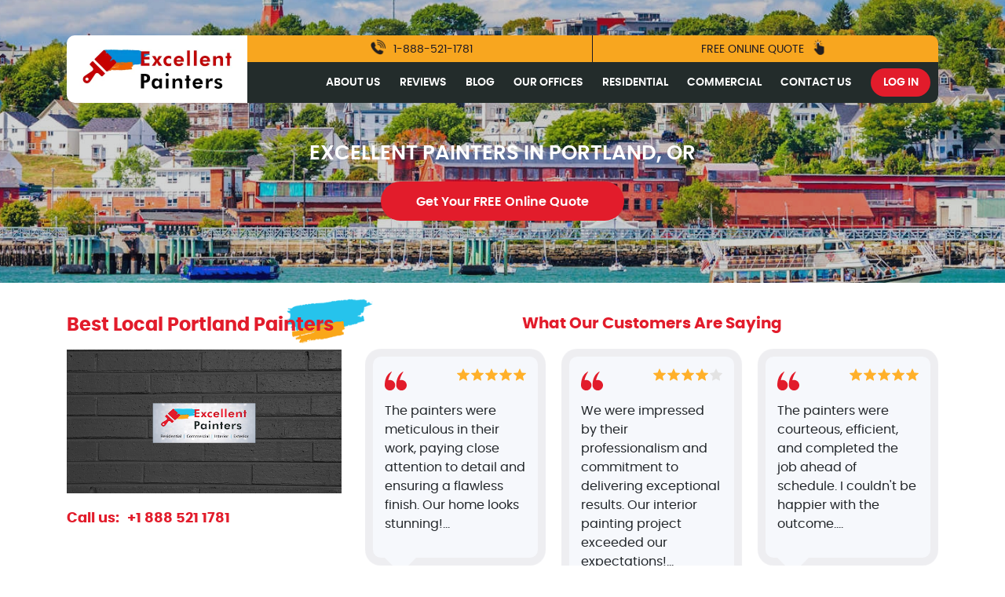

--- FILE ---
content_type: text/html; charset=UTF-8
request_url: https://www.excellentpainters.com/location/portland-or
body_size: 16186
content:
<!DOCTYPE html>
<html lang="en" xmlns="http://www.w3.org/1999/xhtml" xmlns:fb="http://ogp.me/ns/fb#"><head>
<meta charset="utf-8"> 

<!-- Global site tag (gtag.js) - Google Analytics -->
<script async src="https://www.googletagmanager.com/gtag/js?id=AW-653485353"></script>
<script>
window.dataLayer = window.dataLayer || [];
function gtag(){dataLayer.push(arguments);}
gtag('js', new Date());
gtag('config', 'AW-653485353');
</script>

	<title>Best house painters in Portland, Oregon - Excellent Painters</title>	<meta name="viewport" content="width=device-width, initial-scale=1.0, maximum-scale=1.0, user-scalable=0">
<meta name="description" content="Best painters in Portland, Oregon, Excellent Painters. Interior, exterior, and commercial painting. The best Portland painters. Painting contractors. Painters Portland, OR">
<meta name="keywords" content="Portland painters, house painting, Portland, Oregon, commercial, paint, painters, interior, exterior, house painters in Portland, OR, residential painters, office painters, Painting contractors">
<meta http-equiv="X-UA-Compatible" content="IE=edge">	
	<meta property="og:locale" content="en_US">
	<meta property="og:type" content="website">
	<meta property="og:title" content="Best house painters in Portland, Oregon - Excellent Painters">
	<meta property="og:description" content="Best painters in Portland, Oregon, Excellent Painters. Interior, exterior, and commercial painting. The best Portland painters. Painting contractors. Painters Portland, OR">
	<meta property="og:url" content="https://www.excellentpainters.com/location/portland-or">
	<meta property="og:site_name" content="Excellent Painters">
	<meta property="og:image" content="https://www.excellentpainters.com/public/resources/city_and_office_images/blog-8.jpg">
    
<script type="text/javascript">
var baseUrl = SITEURL = SITE_URL = 'https://www.excellentpainters.com';
var SITE_HTTP_URL = 'https://www.excellentpainters.com';
var currLang = 'en';
var pleaseWaitTxt="Please wait...";
var notEqualTxt="not_equal_txt";
var tickAllTxt="tick_all_txt";
var removeTxt="Remove";
var secProvider="sec_provider_txt";
var secTitle="sec_title_txt";
var secGrade="sec_grade_txt";
var secFrom="sec_from_txt";
var secTo="sec_to_txt";
var finishText="finish_txt";
var nextText="Next";
var yesText="yes_short_txt";
var noText="no_short_txt";
var addDetailTxt="add_more_detail_txt";
var removeDetailTxt="remove_more_detail_txt";
var encryptSessKey='fBJuESat';
var priceSymbol='$';
</script>
<!-- <link href="https://fonts.googleapis.com/css?family=Open+Sans:400,600,700" rel="stylesheet" defer="defer" async> -->
<!-- <link href="/googleopensans.css" rel="stylesheet" defer="defer" /> -->
<script type="text/javascript" src="https://www.excellentpainters.com/assets/js/jquery-3.3.1.min.js"></script>

	<link href="https://www.excellentpainters.com/assets/css/googleopensans.css" media="" rel="stylesheet" type="text/css" 0="async">
<link href="https://www.excellentpainters.com/assets/css/bootstrap.css" media="" rel="stylesheet" type="text/css" 0="async">
<link href="https://www.excellentpainters.com/assets/css/owl.theme.default.min.css" media="" rel="stylesheet" type="text/css" 0="async">
<link href="https://www.excellentpainters.com/assets/css/owl.carousel.min.css" media="" rel="stylesheet" type="text/css" 0="async">
<link href="https://www.excellentpainters.com/assets/plugins/fontawesome-free-5.0.4/sfonts/css/fontawesome-all.min.css" media="" rel="stylesheet" type="text/css" 0="async">
<link href="https://www.excellentpainters.com/assets/global/vendor/bootstrap-sweetalert/sweetalert.css?time=" media="" rel="stylesheet" type="text/css" 0="async">
<link href="https://www.excellentpainters.com/assets/css/design.css?time=" media="" rel="stylesheet" type="text/css" 0="async">
<link href="https://www.excellentpainters.com/assets/css/custom.css?time=" media="" rel="stylesheet" type="text/css" 0="async">
<link href="https://www.excellentpainters.com/favicon/16/favicon-icon.png" rel="shortcut icon" type="image/vnd.microsoft.icon">



</head>
<body>

<!-- Google Tag Manager (noscript) -->
<noscript><iframe src="https://www.googletagmanager.com/ns.html?id=GTM-KQBZDLF"
height="0" width="0" style="display:none;visibility:hidden"></iframe></noscript>
<!-- End Google Tag Manager (noscript) -->

<div id="wrapper" class="containerMain padding">
    
<header>
  <div class="main-header">
    <div class="container">
      <div class="header-section">
        <a class="navbar-brand desktop-logo" href="https://www.excellentpainters.com"> <img class="lazyload" data-src="https://www.excellentpainters.com/avatars/logo/logo(1).webp" alt="logo(1).webp"></a>
        <div class="right-menu">
			<div class="contact-info">
				<div class="contact-no">
					<a href="tel:1-888-521-1781" > 
						<img src="https://www.excellentpainters.com/images/Phone_icon.png" alt="Call Excellent Painters"> 1-888-521-1781 
					</a>
				</div>
				<div class="get-text"> 
					<a class="requestquoteclicker" href="https://www.excellentpainters.com/online-estimation">
						FREE ONLINE QUOTE <img src="https://www.excellentpainters.com/images/Click_icon.png"  alt="Click for free quote">
					</a>
				</div>
			</div>
          	<nav class="navbar navbar-expand-xl p-0">
              <ul class="navbar-nav d-none d-xl-flex">
                <li class="nav-item">
                  <a class="nav-link " href="https://www.excellentpainters.com/page/about-us">About Us</a>
                </li>

                <li class="nav-item">
                  <a class="nav-link " href="/reviews">Reviews</a>
                </li>

                <li class="nav-item">
                  <a class="nav-link " href="/blog">Blog</a>
                </li>
				<li class="nav-item">
					<a class="nav-link " href="/our-offices">Our Offices</a>
				</li>
                <li class="nav-item">
                  <a class="nav-link " href="https://www.excellentpainters.com/page/residential">Residential</a>
                </li>
                <li class="nav-item">
                  <a class="nav-link " href="https://www.excellentpainters.com/page/commercial">Commercial</a>
                </li>
                <li class="nav-item">
                  <a class="nav-link " href="https://www.excellentpainters.com/contact-us">Contact Us</a>
                </li>
                
                                  <li class="nav-item dropdown">
                    <a class="nav-link login-btn" href="#" id="dropdownMenuButton" data-toggle="dropdown">Log in</a>
                    <div class="dropdown-menu" aria-labelledby="dropdownMenuButton">
              <a class="dropdown-item" href="/login">Customer Login</a>
              <a class="dropdown-item" href="https://jobs.connectpainters.com" target="_blank">Crew Login</a>
            </div>
                  </li>
                              </ul>
          </nav>
        </div>
        <!-- remove -->

        <div class="d-block d-xl-none mobile_header">
          <div id="btn">
            <div id='top'></div>
            <div id='middle'></div>
            <div id='bottom'></div>
          </div>
          
          <div id="box">
            <ul id="items">
              <li class="item"> <a class="nav-link " href="https://www.excellentpainters.com/page/about-us">About Us</a></li>
              <li class="item"><a class="nav-link " href="/reviews">Reviews</a></li>
              <li class="item"><a class="nav-link " href="/blog">Blog</a></li>
              <li class="item"><a class="nav-link " href="/our-offices">Our Offices</a></li>
              <li class="item"><a class="nav-link " href="https://www.excellentpainters.com/page/residential">Residential</a></li>
              <li class="item"><a class="nav-link " href="https://www.excellentpainters.com/page/commercial">Commercial</a></li>
              <li class="item"><a class="nav-link " href="https://www.excellentpainters.com/contact-us">Contact Us</a></li>

                              <li class="item dropdown">
					<a class="nav-link login-btn" href="#" id="dropdownMenuButtonMobile" data-toggle="dropdown">Log in</a>
					<div class="dropdown-menu" aria-labelledby="dropdownMenuButtonMobile">
						<a class="dropdown-item" href="/login">Customer Login</a>
						<a class="dropdown-item" href="https://jobs.connectpainters.com" target="_blank">Crew Login</a>
					</div>	                
                </li>
                          </ul>
          </div>
        </div>
        <!-- remove -->
      </div>
    </div>
  </div>
</header>


<script>

var nav = $('header');  


function toggleNav() { $('body').toggleClass('navOpen');}

var sidebarBox = document.querySelector('#box');
var sidebarBtn = document.querySelector('#btn');
var pageWrapper = document.querySelector('#main-content');
// console.log(pageWrapper);
sidebarBtn.addEventListener('click', function(event){

    if (this.classList.contains('active')) {
        this.classList.remove('active');
        sidebarBox.classList.remove('active');
    } else {
        this.classList.add('active');
        sidebarBox.classList.add('active');
    }
    $('body').toggleClass('navOpen');
});

$(function(){
    var ifchecked = '';
    if(ifchecked){
        $(".requestquoteclicker").trigger("click");
    }
})

$(document).on("click",".requestquoteclicker",function(){
    $("#search_postal_code").focus();
})
</script>
    <section class="content">
    	<div class="content-body">
        	            
                            <script type="text/javascript" defer="defer" src="https://www.excellentpainters.com/assets/js/masonry.pkgd.min.js"></script>

<style type="text/css">
.rating2 {
	direction: ltr;
}
.data_team .item{width:auto}
</style>

<style>
.common-section{
	background: url('https://www.excellentpainters.com/cityandofficeimages/Portlad-or-1900.jpg') no-repeat;
	background-position: center center;
	background-size: cover;
}
</style>

<section class="common-section">
	<div class="container top-block d-flex align-items-center">
		<h1 class="comman-heading wow bounceInRight">Excellent Painters in Portland, OR</h1>
		<a class="send-btns btn quote-btn" data-aos="zoom-in-up" href="https://www.excellentpainters.com/online-estimation">Get Your FREE Online Quote</a>
	</div>
</section>

<section class="houston_painter-section">
	<div class="container">
		<div class="row">
			<div class="col-xl-4">
				<h4 class="about-title wow bounceInUp"><span>Best Local Portland Painters</span><img src="https://www.excellentpainters.com/images/brush-paint.png" alt="brush-paint.png"></h4>
				<div >
<!--                    --><!-- <img src="--><!--"> --><!-- <img src="--><!--/team_picture.jpg">-->                   <div itemscope itemprop="VideoObject" itemtype="https://schema.org/VideoObject">
<div>
  <span class="sr-only" itemprop="name">excellentpainters-800-418</span>
</div>
<div class="video-box" data-aos="zoom-in-right">
  <meta itemprop="uploadDate" content="2023-11-03 08:47:21" />
  <p itemprop="description" class="sr-only">Excellent Painters you trusted local painting contractor</p>
  <div itemprop="interactionStatistic" itemtype="https://schema.org/InteractionCounter" itemscope>
    <meta itemprop="userInteractionCount" content="8625326" />
    <meta itemprop="interactionType" itemtype="https://schema.org/WatchAction" />
  </div>
  <meta itemprop="contentUrl" content="https://www.excellentpainters.com/videos/excellentpainters-800-418.mp4" />
  <meta itemprop="regionsAllowed" content="US, NL" />
  <meta itemprop="thumbnailUrl" content="https://www.excellentpainters.com/pageimages/excellentpainters-800-418.png" />
    <video id="sVideoPlayer" class="VideoPlayerClass" playsinline controls autoplay muted poster="" controlsList="nodownload">
        <source src="https://www.excellentpainters.com/videos/excellentpainters-800-418.mp4" type="video/mp4">
        <img src="https://www.excellentpainters.com/images/play-button.svg" alt="play-button.svg" class="play-btn">
    </video>
</div>
</div>                </div>
									<p class="ptext"> <span>Call us: </span> 
						<span>
								<a href="tel:+1 888 521 1781"> +1 888 521 1781  </a>
													</span> 
					</p>
							</div>
			<div class="col-xl-8">
				<div class="houston-painter-content">
					<h5 class="hp-heading"> What Our Customers Are Saying </h5>
					
					<div class="owl-carousel saying-slider">
													<div class="item">

								<div class="ss-box">
									<div class="ss-comment-box">
										<div class="ss-top">
											<div class="quate-img"><img src="https://www.excellentpainters.com/images/quote(1).svg"> </div>
											<ul class="rating-ul">
																																			<li class=""> <img src="https://www.excellentpainters.com/images/star.svg"> </li>
																																				<li class=""> <img src="https://www.excellentpainters.com/images/star.svg"> </li>
																																				<li class=""> <img src="https://www.excellentpainters.com/images/star.svg"> </li>
																																				<li class=""> <img src="https://www.excellentpainters.com/images/star.svg"> </li>
																																				<li class=""> <img src="https://www.excellentpainters.com/images/star.svg"> </li>
																																														
											</ul>
										</div>
										<p class="description">The painters were meticulous in their work, paying close attention to detail and ensuring a flawless finish. Our home looks stunning!...</p>
									</div>
									<div class="name-date">
										<p class="name">Borja Cabrera</p>
										<p class="date">09-07-2023</p>
									</div>
									<!--  -->
								</div>
								<!--  -->
							</div>

							
													<div class="item">

								<div class="ss-box">
									<div class="ss-comment-box">
										<div class="ss-top">
											<div class="quate-img"><img src="https://www.excellentpainters.com/images/quote(1).svg"> </div>
											<ul class="rating-ul">
																																			<li class=""> <img src="https://www.excellentpainters.com/images/star.svg"> </li>
																																				<li class=""> <img src="https://www.excellentpainters.com/images/star.svg"> </li>
																																				<li class=""> <img src="https://www.excellentpainters.com/images/star.svg"> </li>
																																				<li class=""> <img src="https://www.excellentpainters.com/images/star.svg"> </li>
																																				<li class=""> <img src="https://www.excellentpainters.com/images/star2.svg"> </li>
																																														
											</ul>
										</div>
										<p class="description">We were impressed by their professionalism and commitment to delivering exceptional results. Our interior painting project exceeded our expectations!...</p>
									</div>
									<div class="name-date">
										<p class="name">Blake Hughes</p>
										<p class="date">09-07-2023</p>
									</div>
									<!--  -->
								</div>
								<!--  -->
							</div>

							
													<div class="item">

								<div class="ss-box">
									<div class="ss-comment-box">
										<div class="ss-top">
											<div class="quate-img"><img src="https://www.excellentpainters.com/images/quote(1).svg"> </div>
											<ul class="rating-ul">
																																			<li class=""> <img src="https://www.excellentpainters.com/images/star.svg"> </li>
																																				<li class=""> <img src="https://www.excellentpainters.com/images/star.svg"> </li>
																																				<li class=""> <img src="https://www.excellentpainters.com/images/star.svg"> </li>
																																				<li class=""> <img src="https://www.excellentpainters.com/images/star.svg"> </li>
																																				<li class=""> <img src="https://www.excellentpainters.com/images/star.svg"> </li>
																																														
											</ul>
										</div>
										<p class="description">The painters were courteous, efficient, and completed the job ahead of schedule. I couldn't be happier with the outcome....</p>
									</div>
									<div class="name-date">
										<p class="name">P'ier Hudyak</p>
										<p class="date">09-07-2023</p>
									</div>
									<!--  -->
								</div>
								<!--  -->
							</div>

							
													<div class="item">

								<div class="ss-box">
									<div class="ss-comment-box">
										<div class="ss-top">
											<div class="quate-img"><img src="https://www.excellentpainters.com/images/quote(1).svg"> </div>
											<ul class="rating-ul">
																																			<li class=""> <img src="https://www.excellentpainters.com/images/star.svg"> </li>
																																				<li class=""> <img src="https://www.excellentpainters.com/images/star.svg"> </li>
																																				<li class=""> <img src="https://www.excellentpainters.com/images/star.svg"> </li>
																																				<li class=""> <img src="https://www.excellentpainters.com/images/star.svg"> </li>
																																				<li class=""> <img src="https://www.excellentpainters.com/images/star2.svg"> </li>
																																														
											</ul>
										</div>
										<p class="description">From the color consultation to the final coat, everything was handled with care and expertise. Our home feels like a work of art!...</p>
									</div>
									<div class="name-date">
										<p class="name">Johnny Sins</p>
										<p class="date">09-07-2023</p>
									</div>
									<!--  -->
								</div>
								<!--  -->
							</div>

							
													<div class="item">

								<div class="ss-box">
									<div class="ss-comment-box">
										<div class="ss-top">
											<div class="quate-img"><img src="https://www.excellentpainters.com/images/quote(1).svg"> </div>
											<ul class="rating-ul">
																																			<li class=""> <img src="https://www.excellentpainters.com/images/star.svg"> </li>
																																				<li class=""> <img src="https://www.excellentpainters.com/images/star.svg"> </li>
																																				<li class=""> <img src="https://www.excellentpainters.com/images/star.svg"> </li>
																																				<li class=""> <img src="https://www.excellentpainters.com/images/star.svg"> </li>
																																				<li class=""> <img src="https://www.excellentpainters.com/images/star.svg"> </li>
																																														
											</ul>
										</div>
										<p class="description">The team was highly skilled and dedicated to providing top-notch service. I would recommend them to anyone looking to refresh their interior....</p>
									</div>
									<div class="name-date">
										<p class="name">Rusudan Onishchak</p>
										<p class="date">09-07-2023</p>
									</div>
									<!--  -->
								</div>
								<!--  -->
							</div>

							
													<div class="item">

								<div class="ss-box">
									<div class="ss-comment-box">
										<div class="ss-top">
											<div class="quate-img"><img src="https://www.excellentpainters.com/images/quote(1).svg"> </div>
											<ul class="rating-ul">
																																			<li class=""> <img src="https://www.excellentpainters.com/images/star.svg"> </li>
																																				<li class=""> <img src="https://www.excellentpainters.com/images/star.svg"> </li>
																																				<li class=""> <img src="https://www.excellentpainters.com/images/star.svg"> </li>
																																				<li class=""> <img src="https://www.excellentpainters.com/images/star.svg"> </li>
																																				<li class=""> <img src="https://www.excellentpainters.com/images/star2.svg"> </li>
																																														
											</ul>
										</div>
										<p class="description">They took the time to understand our needs and preferences, and the results speak for themselves. Our home has never looked better!...</p>
									</div>
									<div class="name-date">
										<p class="name">Lilly Hall</p>
										<p class="date">09-07-2023</p>
									</div>
									<!--  -->
								</div>
								<!--  -->
							</div>

							
													<div class="item">

								<div class="ss-box">
									<div class="ss-comment-box">
										<div class="ss-top">
											<div class="quate-img"><img src="https://www.excellentpainters.com/images/quote(1).svg"> </div>
											<ul class="rating-ul">
																																			<li class=""> <img src="https://www.excellentpainters.com/images/star.svg"> </li>
																																				<li class=""> <img src="https://www.excellentpainters.com/images/star.svg"> </li>
																																				<li class=""> <img src="https://www.excellentpainters.com/images/star.svg"> </li>
																																				<li class=""> <img src="https://www.excellentpainters.com/images/star.svg"> </li>
																																				<li class=""> <img src="https://www.excellentpainters.com/images/star.svg"> </li>
																																														
											</ul>
										</div>
										<p class="description">I appreciated their attention to detail and commitment to ensuring our complete satisfaction. The final result exceeded our expectations....</p>
									</div>
									<div class="name-date">
										<p class="name">Rolf Bernard</p>
										<p class="date">09-07-2023</p>
									</div>
									<!--  -->
								</div>
								<!--  -->
							</div>

							
													<div class="item">

								<div class="ss-box">
									<div class="ss-comment-box">
										<div class="ss-top">
											<div class="quate-img"><img src="https://www.excellentpainters.com/images/quote(1).svg"> </div>
											<ul class="rating-ul">
																																			<li class=""> <img src="https://www.excellentpainters.com/images/star.svg"> </li>
																																				<li class=""> <img src="https://www.excellentpainters.com/images/star.svg"> </li>
																																				<li class=""> <img src="https://www.excellentpainters.com/images/star.svg"> </li>
																																				<li class=""> <img src="https://www.excellentpainters.com/images/star.svg"> </li>
																																				<li class=""> <img src="https://www.excellentpainters.com/images/star2.svg"> </li>
																																														
											</ul>
										</div>
										<p class="description">The painters were professional, courteous, and went above and beyond to make sure we were happy with the results. Highly recommend!...</p>
									</div>
									<div class="name-date">
										<p class="name">Ruth Silva</p>
										<p class="date">09-07-2023</p>
									</div>
									<!--  -->
								</div>
								<!--  -->
							</div>

							
													<div class="item">

								<div class="ss-box">
									<div class="ss-comment-box">
										<div class="ss-top">
											<div class="quate-img"><img src="https://www.excellentpainters.com/images/quote(1).svg"> </div>
											<ul class="rating-ul">
																																			<li class=""> <img src="https://www.excellentpainters.com/images/star.svg"> </li>
																																				<li class=""> <img src="https://www.excellentpainters.com/images/star.svg"> </li>
																																				<li class=""> <img src="https://www.excellentpainters.com/images/star.svg"> </li>
																																				<li class=""> <img src="https://www.excellentpainters.com/images/star.svg"> </li>
																																				<li class=""> <img src="https://www.excellentpainters.com/images/star.svg"> </li>
																																														
											</ul>
										</div>
										<p class="description">Our interior painting project was completed on time and on budget, with exceptional quality. We couldn't be happier with the outcome....</p>
									</div>
									<div class="name-date">
										<p class="name">Alma Rasmussen</p>
										<p class="date">09-07-2023</p>
									</div>
									<!--  -->
								</div>
								<!--  -->
							</div>

							
													<div class="item">

								<div class="ss-box">
									<div class="ss-comment-box">
										<div class="ss-top">
											<div class="quate-img"><img src="https://www.excellentpainters.com/images/quote(1).svg"> </div>
											<ul class="rating-ul">
																																			<li class=""> <img src="https://www.excellentpainters.com/images/star.svg"> </li>
																																				<li class=""> <img src="https://www.excellentpainters.com/images/star.svg"> </li>
																																				<li class=""> <img src="https://www.excellentpainters.com/images/star.svg"> </li>
																																				<li class=""> <img src="https://www.excellentpainters.com/images/star.svg"> </li>
																																				<li class=""> <img src="https://www.excellentpainters.com/images/star2.svg"> </li>
																																														
											</ul>
										</div>
										<p class="description">The team was prompt, efficient, and left our home looking better than ever. I would highly recommend their services to anyone....</p>
									</div>
									<div class="name-date">
										<p class="name">Yvonne Scheid</p>
										<p class="date">09-07-2023</p>
									</div>
									<!--  -->
								</div>
								<!--  -->
							</div>

							
													<div class="item">

								<div class="ss-box">
									<div class="ss-comment-box">
										<div class="ss-top">
											<div class="quate-img"><img src="https://www.excellentpainters.com/images/quote(1).svg"> </div>
											<ul class="rating-ul">
																																			<li class=""> <img src="https://www.excellentpainters.com/images/star.svg"> </li>
																																				<li class=""> <img src="https://www.excellentpainters.com/images/star.svg"> </li>
																																				<li class=""> <img src="https://www.excellentpainters.com/images/star.svg"> </li>
																																				<li class=""> <img src="https://www.excellentpainters.com/images/star.svg"> </li>
																																				<li class=""> <img src="https://www.excellentpainters.com/images/star.svg"> </li>
																																														
											</ul>
										</div>
										<p class="description">They transformed our outdated space into a modern masterpiece. We're thrilled with the results of our interior painting project!...</p>
									</div>
									<div class="name-date">
										<p class="name">Arttu Niemela</p>
										<p class="date">09-07-2023</p>
									</div>
									<!--  -->
								</div>
								<!--  -->
							</div>

							
													<div class="item">

								<div class="ss-box">
									<div class="ss-comment-box">
										<div class="ss-top">
											<div class="quate-img"><img src="https://www.excellentpainters.com/images/quote(1).svg"> </div>
											<ul class="rating-ul">
																																			<li class=""> <img src="https://www.excellentpainters.com/images/star.svg"> </li>
																																				<li class=""> <img src="https://www.excellentpainters.com/images/star.svg"> </li>
																																				<li class=""> <img src="https://www.excellentpainters.com/images/star.svg"> </li>
																																				<li class=""> <img src="https://www.excellentpainters.com/images/star.svg"> </li>
																																				<li class=""> <img src="https://www.excellentpainters.com/images/star2.svg"> </li>
																																														
											</ul>
										</div>
										<p class="description">The painters were respectful of our home and belongings, and the attention to detail was impeccable. I can't recommend them enough!...</p>
									</div>
									<div class="name-date">
										<p class="name">Chernin Zhayvoronok</p>
										<p class="date">09-07-2023</p>
									</div>
									<!--  -->
								</div>
								<!--  -->
							</div>

							
													<div class="item">

								<div class="ss-box">
									<div class="ss-comment-box">
										<div class="ss-top">
											<div class="quate-img"><img src="https://www.excellentpainters.com/images/quote(1).svg"> </div>
											<ul class="rating-ul">
																																			<li class=""> <img src="https://www.excellentpainters.com/images/star.svg"> </li>
																																				<li class=""> <img src="https://www.excellentpainters.com/images/star.svg"> </li>
																																				<li class=""> <img src="https://www.excellentpainters.com/images/star.svg"> </li>
																																				<li class=""> <img src="https://www.excellentpainters.com/images/star.svg"> </li>
																																				<li class=""> <img src="https://www.excellentpainters.com/images/star.svg"> </li>
																																														
											</ul>
										</div>
										<p class="description">Their expertise and attention to detail are evident in every brushstroke. Our home feels refreshed and revitalized thanks to their work....</p>
									</div>
									<div class="name-date">
										<p class="name">Neysa Raval</p>
										<p class="date">09-07-2023</p>
									</div>
									<!--  -->
								</div>
								<!--  -->
							</div>

							
													<div class="item">

								<div class="ss-box">
									<div class="ss-comment-box">
										<div class="ss-top">
											<div class="quate-img"><img src="https://www.excellentpainters.com/images/quote(1).svg"> </div>
											<ul class="rating-ul">
																																			<li class=""> <img src="https://www.excellentpainters.com/images/star.svg"> </li>
																																				<li class=""> <img src="https://www.excellentpainters.com/images/star.svg"> </li>
																																				<li class=""> <img src="https://www.excellentpainters.com/images/star.svg"> </li>
																																				<li class=""> <img src="https://www.excellentpainters.com/images/star.svg"> </li>
																																				<li class=""> <img src="https://www.excellentpainters.com/images/star2.svg"> </li>
																																														
											</ul>
										</div>
										<p class="description">The painters were professional, courteous, and completed the job with precision and care. Our interior looks amazing!...</p>
									</div>
									<div class="name-date">
										<p class="name">Chloe Côté</p>
										<p class="date">09-07-2023</p>
									</div>
									<!--  -->
								</div>
								<!--  -->
							</div>

							
													<div class="item">

								<div class="ss-box">
									<div class="ss-comment-box">
										<div class="ss-top">
											<div class="quate-img"><img src="https://www.excellentpainters.com/images/quote(1).svg"> </div>
											<ul class="rating-ul">
																																			<li class=""> <img src="https://www.excellentpainters.com/images/star.svg"> </li>
																																				<li class=""> <img src="https://www.excellentpainters.com/images/star.svg"> </li>
																																				<li class=""> <img src="https://www.excellentpainters.com/images/star.svg"> </li>
																																				<li class=""> <img src="https://www.excellentpainters.com/images/star.svg"> </li>
																																				<li class=""> <img src="https://www.excellentpainters.com/images/star.svg"> </li>
																																														
											</ul>
										</div>
										<p class="description">We're thrilled with the transformation of our home. The painters were efficient, skilled, and a pleasure to work with....</p>
									</div>
									<div class="name-date">
										<p class="name">Stefana Maleševi?</p>
										<p class="date">09-07-2023</p>
									</div>
									<!--  -->
								</div>
								<!--  -->
							</div>

							
													<div class="item">

								<div class="ss-box">
									<div class="ss-comment-box">
										<div class="ss-top">
											<div class="quate-img"><img src="https://www.excellentpainters.com/images/quote(1).svg"> </div>
											<ul class="rating-ul">
																																			<li class=""> <img src="https://www.excellentpainters.com/images/star.svg"> </li>
																																				<li class=""> <img src="https://www.excellentpainters.com/images/star.svg"> </li>
																																				<li class=""> <img src="https://www.excellentpainters.com/images/star.svg"> </li>
																																				<li class=""> <img src="https://www.excellentpainters.com/images/star.svg"> </li>
																																				<li class=""> <img src="https://www.excellentpainters.com/images/star2.svg"> </li>
																																														
											</ul>
										</div>
										<p class="description">The team was reliable, efficient, and paid close attention to detail. Our home feels like a brand new space!...</p>
									</div>
									<div class="name-date">
										<p class="name">Aaron Richardson</p>
										<p class="date">09-07-2023</p>
									</div>
									<!--  -->
								</div>
								<!--  -->
							</div>

							
													<div class="item">

								<div class="ss-box">
									<div class="ss-comment-box">
										<div class="ss-top">
											<div class="quate-img"><img src="https://www.excellentpainters.com/images/quote(1).svg"> </div>
											<ul class="rating-ul">
																																			<li class=""> <img src="https://www.excellentpainters.com/images/star.svg"> </li>
																																				<li class=""> <img src="https://www.excellentpainters.com/images/star.svg"> </li>
																																				<li class=""> <img src="https://www.excellentpainters.com/images/star.svg"> </li>
																																				<li class=""> <img src="https://www.excellentpainters.com/images/star.svg"> </li>
																																				<li class=""> <img src="https://www.excellentpainters.com/images/star.svg"> </li>
																																														
											</ul>
										</div>
										<p class="description">From the color selection to the final touch-ups, everything was executed flawlessly. I couldn't be happier with the results....</p>
									</div>
									<div class="name-date">
										<p class="name">Wesley Richards</p>
										<p class="date">09-07-2023</p>
									</div>
									<!--  -->
								</div>
								<!--  -->
							</div>

							
													<div class="item">

								<div class="ss-box">
									<div class="ss-comment-box">
										<div class="ss-top">
											<div class="quate-img"><img src="https://www.excellentpainters.com/images/quote(1).svg"> </div>
											<ul class="rating-ul">
																																			<li class=""> <img src="https://www.excellentpainters.com/images/star.svg"> </li>
																																				<li class=""> <img src="https://www.excellentpainters.com/images/star.svg"> </li>
																																				<li class=""> <img src="https://www.excellentpainters.com/images/star.svg"> </li>
																																				<li class=""> <img src="https://www.excellentpainters.com/images/star.svg"> </li>
																																				<li class=""> <img src="https://www.excellentpainters.com/images/star2.svg"> </li>
																																														
											</ul>
										</div>
										<p class="description">Their professionalism and attention to detail are unmatched. Our home looks better than we ever imagined!...</p>
									</div>
									<div class="name-date">
										<p class="name">Howard Mckinney</p>
										<p class="date">09-07-2023</p>
									</div>
									<!--  -->
								</div>
								<!--  -->
							</div>

							
													<div class="item">

								<div class="ss-box">
									<div class="ss-comment-box">
										<div class="ss-top">
											<div class="quate-img"><img src="https://www.excellentpainters.com/images/quote(1).svg"> </div>
											<ul class="rating-ul">
																																			<li class=""> <img src="https://www.excellentpainters.com/images/star.svg"> </li>
																																				<li class=""> <img src="https://www.excellentpainters.com/images/star.svg"> </li>
																																				<li class=""> <img src="https://www.excellentpainters.com/images/star.svg"> </li>
																																				<li class=""> <img src="https://www.excellentpainters.com/images/star.svg"> </li>
																																				<li class=""> <img src="https://www.excellentpainters.com/images/star.svg"> </li>
																																														
											</ul>
										</div>
										<p class="description">The painters were punctual, respectful, and completed the job in a timely manner. Our interior looks fantastic!...</p>
									</div>
									<div class="name-date">
										<p class="name">Alexis Anderson</p>
										<p class="date">09-07-2023</p>
									</div>
									<!--  -->
								</div>
								<!--  -->
							</div>

							
													<div class="item">

								<div class="ss-box">
									<div class="ss-comment-box">
										<div class="ss-top">
											<div class="quate-img"><img src="https://www.excellentpainters.com/images/quote(1).svg"> </div>
											<ul class="rating-ul">
																																			<li class=""> <img src="https://www.excellentpainters.com/images/star.svg"> </li>
																																				<li class=""> <img src="https://www.excellentpainters.com/images/star.svg"> </li>
																																				<li class=""> <img src="https://www.excellentpainters.com/images/star.svg"> </li>
																																				<li class=""> <img src="https://www.excellentpainters.com/images/star.svg"> </li>
																																				<li class=""> <img src="https://www.excellentpainters.com/images/star2.svg"> </li>
																																														
											</ul>
										</div>
										<p class="description">They exceeded our expectations in every way. Our home feels like a breath of fresh air thanks to their expert painting job....</p>
									</div>
									<div class="name-date">
										<p class="name">Nicolas Cortes</p>
										<p class="date">09-07-2023</p>
									</div>
									<!--  -->
								</div>
								<!--  -->
							</div>

							
													<div class="item">

								<div class="ss-box">
									<div class="ss-comment-box">
										<div class="ss-top">
											<div class="quate-img"><img src="https://www.excellentpainters.com/images/quote(1).svg"> </div>
											<ul class="rating-ul">
																																			<li class=""> <img src="https://www.excellentpainters.com/images/star.svg"> </li>
																																				<li class=""> <img src="https://www.excellentpainters.com/images/star.svg"> </li>
																																				<li class=""> <img src="https://www.excellentpainters.com/images/star.svg"> </li>
																																				<li class=""> <img src="https://www.excellentpainters.com/images/star.svg"> </li>
																																				<li class=""> <img src="https://www.excellentpainters.com/images/star.svg"> </li>
																																														
											</ul>
										</div>
										<p class="description">The painters were skilled, efficient, and took great care in ensuring our satisfaction. I would highly recommend their services....</p>
									</div>
									<div class="name-date">
										<p class="name">Juan Molina</p>
										<p class="date">03-07-2021</p>
									</div>
									<!--  -->
								</div>
								<!--  -->
							</div>

							
													<div class="item">

								<div class="ss-box">
									<div class="ss-comment-box">
										<div class="ss-top">
											<div class="quate-img"><img src="https://www.excellentpainters.com/images/quote(1).svg"> </div>
											<ul class="rating-ul">
																																			<li class=""> <img src="https://www.excellentpainters.com/images/star.svg"> </li>
																																				<li class=""> <img src="https://www.excellentpainters.com/images/star.svg"> </li>
																																				<li class=""> <img src="https://www.excellentpainters.com/images/star.svg"> </li>
																																				<li class=""> <img src="https://www.excellentpainters.com/images/star.svg"> </li>
																																				<li class=""> <img src="https://www.excellentpainters.com/images/star2.svg"> </li>
																																														
											</ul>
										</div>
										<p class="description">We're thrilled with the outcome of our interior painting project. The painters were professional, courteous, and incredibly talented....</p>
									</div>
									<div class="name-date">
										<p class="name">Sudimira Gricenko</p>
										<p class="date">03-07-2021</p>
									</div>
									<!--  -->
								</div>
								<!--  -->
							</div>

							
													<div class="item">

								<div class="ss-box">
									<div class="ss-comment-box">
										<div class="ss-top">
											<div class="quate-img"><img src="https://www.excellentpainters.com/images/quote(1).svg"> </div>
											<ul class="rating-ul">
																																			<li class=""> <img src="https://www.excellentpainters.com/images/star.svg"> </li>
																																				<li class=""> <img src="https://www.excellentpainters.com/images/star.svg"> </li>
																																				<li class=""> <img src="https://www.excellentpainters.com/images/star.svg"> </li>
																																				<li class=""> <img src="https://www.excellentpainters.com/images/star.svg"> </li>
																																				<li class=""> <img src="https://www.excellentpainters.com/images/star.svg"> </li>
																																														
											</ul>
										</div>
										<p class="description">They transformed our space with precision and skill. Our home feels more inviting and vibrant than ever before!...</p>
									</div>
									<div class="name-date">
										<p class="name">Devashree Pujari</p>
										<p class="date">03-07-2021</p>
									</div>
									<!--  -->
								</div>
								<!--  -->
							</div>

							
													<div class="item">

								<div class="ss-box">
									<div class="ss-comment-box">
										<div class="ss-top">
											<div class="quate-img"><img src="https://www.excellentpainters.com/images/quote(1).svg"> </div>
											<ul class="rating-ul">
																																			<li class=""> <img src="https://www.excellentpainters.com/images/star.svg"> </li>
																																				<li class=""> <img src="https://www.excellentpainters.com/images/star.svg"> </li>
																																				<li class=""> <img src="https://www.excellentpainters.com/images/star.svg"> </li>
																																				<li class=""> <img src="https://www.excellentpainters.com/images/star.svg"> </li>
																																				<li class=""> <img src="https://www.excellentpainters.com/images/star2.svg"> </li>
																																														
											</ul>
										</div>
										<p class="description">The team was professional, efficient, and went above and beyond to ensure our satisfaction. I couldn't be happier with the results....</p>
									</div>
									<div class="name-date">
										<p class="name">Vincenzo Walter</p>
										<p class="date">03-07-2021</p>
									</div>
									<!--  -->
								</div>
								<!--  -->
							</div>

							
													<div class="item">

								<div class="ss-box">
									<div class="ss-comment-box">
										<div class="ss-top">
											<div class="quate-img"><img src="https://www.excellentpainters.com/images/quote(1).svg"> </div>
											<ul class="rating-ul">
																																			<li class=""> <img src="https://www.excellentpainters.com/images/star.svg"> </li>
																																				<li class=""> <img src="https://www.excellentpainters.com/images/star.svg"> </li>
																																				<li class=""> <img src="https://www.excellentpainters.com/images/star.svg"> </li>
																																				<li class=""> <img src="https://www.excellentpainters.com/images/star.svg"> </li>
																																				<li class=""> <img src="https://www.excellentpainters.com/images/star.svg"> </li>
																																														
											</ul>
										</div>
										<p class="description">From the initial consultation to the final walk-through, the process was seamless. Our home looks incredible!...</p>
									</div>
									<div class="name-date">
										<p class="name">Mads Olsen</p>
										<p class="date">03-07-2021</p>
									</div>
									<!--  -->
								</div>
								<!--  -->
							</div>

							
													<div class="item">

								<div class="ss-box">
									<div class="ss-comment-box">
										<div class="ss-top">
											<div class="quate-img"><img src="https://www.excellentpainters.com/images/quote(1).svg"> </div>
											<ul class="rating-ul">
																																			<li class=""> <img src="https://www.excellentpainters.com/images/star.svg"> </li>
																																				<li class=""> <img src="https://www.excellentpainters.com/images/star.svg"> </li>
																																				<li class=""> <img src="https://www.excellentpainters.com/images/star.svg"> </li>
																																				<li class=""> <img src="https://www.excellentpainters.com/images/star.svg"> </li>
																																				<li class=""> <img src="https://www.excellentpainters.com/images/star2.svg"> </li>
																																														
											</ul>
										</div>
										<p class="description">The painters were professional, courteous, and completed the job with exceptional attention to detail. Our interior looks beautiful!...</p>
									</div>
									<div class="name-date">
										<p class="name">Claudio Sotelo</p>
										<p class="date">03-07-2021</p>
									</div>
									<!--  -->
								</div>
								<!--  -->
							</div>

							
													<div class="item">

								<div class="ss-box">
									<div class="ss-comment-box">
										<div class="ss-top">
											<div class="quate-img"><img src="https://www.excellentpainters.com/images/quote(1).svg"> </div>
											<ul class="rating-ul">
																																			<li class=""> <img src="https://www.excellentpainters.com/images/star.svg"> </li>
																																				<li class=""> <img src="https://www.excellentpainters.com/images/star.svg"> </li>
																																				<li class=""> <img src="https://www.excellentpainters.com/images/star.svg"> </li>
																																				<li class=""> <img src="https://www.excellentpainters.com/images/star.svg"> </li>
																																				<li class=""> <img src="https://www.excellentpainters.com/images/star.svg"> </li>
																																														
											</ul>
										</div>
										<p class="description">Their attention to detail and commitment to quality are evident in every aspect of their work. Our home feels like a sanctuary!...</p>
									</div>
									<div class="name-date">
										<p class="name">Elsie Harrison</p>
										<p class="date">03-07-2021</p>
									</div>
									<!--  -->
								</div>
								<!--  -->
							</div>

							
													<div class="item">

								<div class="ss-box">
									<div class="ss-comment-box">
										<div class="ss-top">
											<div class="quate-img"><img src="https://www.excellentpainters.com/images/quote(1).svg"> </div>
											<ul class="rating-ul">
																																			<li class=""> <img src="https://www.excellentpainters.com/images/star.svg"> </li>
																																				<li class=""> <img src="https://www.excellentpainters.com/images/star.svg"> </li>
																																				<li class=""> <img src="https://www.excellentpainters.com/images/star.svg"> </li>
																																				<li class=""> <img src="https://www.excellentpainters.com/images/star.svg"> </li>
																																				<li class=""> <img src="https://www.excellentpainters.com/images/star2.svg"> </li>
																																														
											</ul>
										</div>
										<p class="description">The painters were punctual, efficient, and left our home looking better than ever. I would highly recommend their services....</p>
									</div>
									<div class="name-date">
										<p class="name">Elwira Schwaiger</p>
										<p class="date">03-07-2021</p>
									</div>
									<!--  -->
								</div>
								<!--  -->
							</div>

							
													<div class="item">

								<div class="ss-box">
									<div class="ss-comment-box">
										<div class="ss-top">
											<div class="quate-img"><img src="https://www.excellentpainters.com/images/quote(1).svg"> </div>
											<ul class="rating-ul">
																																			<li class=""> <img src="https://www.excellentpainters.com/images/star.svg"> </li>
																																				<li class=""> <img src="https://www.excellentpainters.com/images/star.svg"> </li>
																																				<li class=""> <img src="https://www.excellentpainters.com/images/star.svg"> </li>
																																				<li class=""> <img src="https://www.excellentpainters.com/images/star.svg"> </li>
																																				<li class=""> <img src="https://www.excellentpainters.com/images/star.svg"> </li>
																																														
											</ul>
										</div>
										<p class="description">They transformed our space with precision and skill. Our home feels like a brand new oasis!...</p>
									</div>
									<div class="name-date">
										<p class="name">Borja Pérez</p>
										<p class="date">03-07-2021</p>
									</div>
									<!--  -->
								</div>
								<!--  -->
							</div>

							
													<div class="item">

								<div class="ss-box">
									<div class="ss-comment-box">
										<div class="ss-top">
											<div class="quate-img"><img src="https://www.excellentpainters.com/images/quote(1).svg"> </div>
											<ul class="rating-ul">
																																			<li class=""> <img src="https://www.excellentpainters.com/images/star.svg"> </li>
																																				<li class=""> <img src="https://www.excellentpainters.com/images/star.svg"> </li>
																																				<li class=""> <img src="https://www.excellentpainters.com/images/star.svg"> </li>
																																				<li class=""> <img src="https://www.excellentpainters.com/images/star.svg"> </li>
																																				<li class=""> <img src="https://www.excellentpainters.com/images/star2.svg"> </li>
																																														
											</ul>
										</div>
										<p class="description">The team was professional, efficient, and completed the job to perfection. I would recommend them to anyone looking for interior painting services....</p>
									</div>
									<div class="name-date">
										<p class="name">Lidija Kati?</p>
										<p class="date">03-07-2021</p>
									</div>
									<!--  -->
								</div>
								<!--  -->
							</div>

							
													<div class="item">

								<div class="ss-box">
									<div class="ss-comment-box">
										<div class="ss-top">
											<div class="quate-img"><img src="https://www.excellentpainters.com/images/quote(1).svg"> </div>
											<ul class="rating-ul">
																																			<li class=""> <img src="https://www.excellentpainters.com/images/star.svg"> </li>
																																				<li class=""> <img src="https://www.excellentpainters.com/images/star.svg"> </li>
																																				<li class=""> <img src="https://www.excellentpainters.com/images/star.svg"> </li>
																																				<li class=""> <img src="https://www.excellentpainters.com/images/star.svg"> </li>
																																				<li class=""> <img src="https://www.excellentpainters.com/images/star.svg"> </li>
																																														
											</ul>
										</div>
										<p class="description">We're thrilled with the results of our interior painting project. The painters were professional, courteous, and incredibly skilled....</p>
									</div>
									<div class="name-date">
										<p class="name">Susana Jimínez</p>
										<p class="date">03-07-2021</p>
									</div>
									<!--  -->
								</div>
								<!--  -->
							</div>

							
													<div class="item">

								<div class="ss-box">
									<div class="ss-comment-box">
										<div class="ss-top">
											<div class="quate-img"><img src="https://www.excellentpainters.com/images/quote(1).svg"> </div>
											<ul class="rating-ul">
																																			<li class=""> <img src="https://www.excellentpainters.com/images/star.svg"> </li>
																																				<li class=""> <img src="https://www.excellentpainters.com/images/star.svg"> </li>
																																				<li class=""> <img src="https://www.excellentpainters.com/images/star.svg"> </li>
																																				<li class=""> <img src="https://www.excellentpainters.com/images/star.svg"> </li>
																																				<li class=""> <img src="https://www.excellentpainters.com/images/star2.svg"> </li>
																																														
											</ul>
										</div>
										<p class="description">They transformed our space with precision and care. Our home feels brighter and more inviting than ever before!...</p>
									</div>
									<div class="name-date">
										<p class="name">Ivan Bilonozhko</p>
										<p class="date">03-07-2021</p>
									</div>
									<!--  -->
								</div>
								<!--  -->
							</div>

							
													<div class="item">

								<div class="ss-box">
									<div class="ss-comment-box">
										<div class="ss-top">
											<div class="quate-img"><img src="https://www.excellentpainters.com/images/quote(1).svg"> </div>
											<ul class="rating-ul">
																																			<li class=""> <img src="https://www.excellentpainters.com/images/star.svg"> </li>
																																				<li class=""> <img src="https://www.excellentpainters.com/images/star.svg"> </li>
																																				<li class=""> <img src="https://www.excellentpainters.com/images/star.svg"> </li>
																																				<li class=""> <img src="https://www.excellentpainters.com/images/star.svg"> </li>
																																				<li class=""> <img src="https://www.excellentpainters.com/images/star.svg"> </li>
																																														
											</ul>
										</div>
										<p class="description">The painters were punctual, efficient, and completed the job with exceptional attention to detail. Our interior looks stunning!...</p>
									</div>
									<div class="name-date">
										<p class="name">Mariell Sjøen</p>
										<p class="date">03-07-2021</p>
									</div>
									<!--  -->
								</div>
								<!--  -->
							</div>

							
													<div class="item">

								<div class="ss-box">
									<div class="ss-comment-box">
										<div class="ss-top">
											<div class="quate-img"><img src="https://www.excellentpainters.com/images/quote(1).svg"> </div>
											<ul class="rating-ul">
																																			<li class=""> <img src="https://www.excellentpainters.com/images/star.svg"> </li>
																																				<li class=""> <img src="https://www.excellentpainters.com/images/star.svg"> </li>
																																				<li class=""> <img src="https://www.excellentpainters.com/images/star.svg"> </li>
																																				<li class=""> <img src="https://www.excellentpainters.com/images/star.svg"> </li>
																																				<li class=""> <img src="https://www.excellentpainters.com/images/star2.svg"> </li>
																																														
											</ul>
										</div>
										<p class="description">Their attention to detail and commitment to quality are evident in every brushstroke. Our home feels like a work of art!...</p>
									</div>
									<div class="name-date">
										<p class="name">Cecilie Christiansen</p>
										<p class="date">09-27-2021</p>
									</div>
									<!--  -->
								</div>
								<!--  -->
							</div>

							
													<div class="item">

								<div class="ss-box">
									<div class="ss-comment-box">
										<div class="ss-top">
											<div class="quate-img"><img src="https://www.excellentpainters.com/images/quote(1).svg"> </div>
											<ul class="rating-ul">
																																			<li class=""> <img src="https://www.excellentpainters.com/images/star.svg"> </li>
																																				<li class=""> <img src="https://www.excellentpainters.com/images/star.svg"> </li>
																																				<li class=""> <img src="https://www.excellentpainters.com/images/star.svg"> </li>
																																				<li class=""> <img src="https://www.excellentpainters.com/images/star.svg"> </li>
																																				<li class=""> <img src="https://www.excellentpainters.com/images/star.svg"> </li>
																																														
											</ul>
										</div>
										<p class="description">The team was professional, efficient, and went above and beyond to ensure our satisfaction. Our interior looks amazing!...</p>
									</div>
									<div class="name-date">
										<p class="name">Cecilie Christiansen</p>
										<p class="date">09-27-2021</p>
									</div>
									<!--  -->
								</div>
								<!--  -->
							</div>

							
													<div class="item">

								<div class="ss-box">
									<div class="ss-comment-box">
										<div class="ss-top">
											<div class="quate-img"><img src="https://www.excellentpainters.com/images/quote(1).svg"> </div>
											<ul class="rating-ul">
																																			<li class=""> <img src="https://www.excellentpainters.com/images/star.svg"> </li>
																																				<li class=""> <img src="https://www.excellentpainters.com/images/star.svg"> </li>
																																				<li class=""> <img src="https://www.excellentpainters.com/images/star.svg"> </li>
																																				<li class=""> <img src="https://www.excellentpainters.com/images/star.svg"> </li>
																																				<li class=""> <img src="https://www.excellentpainters.com/images/star2.svg"> </li>
																																														
											</ul>
										</div>
										<p class="description">From the initial consultation to the final walk-through, the process was seamless. Our home feels like a brand new space!...</p>
									</div>
									<div class="name-date">
										<p class="name">Onni Kinnunen</p>
										<p class="date">09-27-2021</p>
									</div>
									<!--  -->
								</div>
								<!--  -->
							</div>

							
													<div class="item">

								<div class="ss-box">
									<div class="ss-comment-box">
										<div class="ss-top">
											<div class="quate-img"><img src="https://www.excellentpainters.com/images/quote(1).svg"> </div>
											<ul class="rating-ul">
																																			<li class=""> <img src="https://www.excellentpainters.com/images/star.svg"> </li>
																																				<li class=""> <img src="https://www.excellentpainters.com/images/star.svg"> </li>
																																				<li class=""> <img src="https://www.excellentpainters.com/images/star.svg"> </li>
																																				<li class=""> <img src="https://www.excellentpainters.com/images/star.svg"> </li>
																																				<li class=""> <img src="https://www.excellentpainters.com/images/star.svg"> </li>
																																														
											</ul>
										</div>
										<p class="description">The painters were courteous, efficient, and completed the job ahead of schedule. I couldn't be happier with the outcome....</p>
									</div>
									<div class="name-date">
										<p class="name">Danny Griffin</p>
										<p class="date">09-27-2021</p>
									</div>
									<!--  -->
								</div>
								<!--  -->
							</div>

							
													<div class="item">

								<div class="ss-box">
									<div class="ss-comment-box">
										<div class="ss-top">
											<div class="quate-img"><img src="https://www.excellentpainters.com/images/quote(1).svg"> </div>
											<ul class="rating-ul">
																																			<li class=""> <img src="https://www.excellentpainters.com/images/star.svg"> </li>
																																				<li class=""> <img src="https://www.excellentpainters.com/images/star.svg"> </li>
																																				<li class=""> <img src="https://www.excellentpainters.com/images/star.svg"> </li>
																																				<li class=""> <img src="https://www.excellentpainters.com/images/star.svg"> </li>
																																				<li class=""> <img src="https://www.excellentpainters.com/images/star2.svg"> </li>
																																														
											</ul>
										</div>
										<p class="description">Their expertise and attention to detail are unmatched. Our home looks better than we ever imagined!...</p>
									</div>
									<div class="name-date">
										<p class="name">Harry Garcia</p>
										<p class="date">09-27-2021</p>
									</div>
									<!--  -->
								</div>
								<!--  -->
							</div>

							
													<div class="item">

								<div class="ss-box">
									<div class="ss-comment-box">
										<div class="ss-top">
											<div class="quate-img"><img src="https://www.excellentpainters.com/images/quote(1).svg"> </div>
											<ul class="rating-ul">
																																			<li class=""> <img src="https://www.excellentpainters.com/images/star.svg"> </li>
																																				<li class=""> <img src="https://www.excellentpainters.com/images/star.svg"> </li>
																																				<li class=""> <img src="https://www.excellentpainters.com/images/star.svg"> </li>
																																				<li class=""> <img src="https://www.excellentpainters.com/images/star.svg"> </li>
																																				<li class=""> <img src="https://www.excellentpainters.com/images/star.svg"> </li>
																																														
											</ul>
										</div>
										<p class="description">The painters were skilled, efficient, and took great care in ensuring our satisfaction. I would highly recommend their services....</p>
									</div>
									<div class="name-date">
										<p class="name">Rishi Uchil</p>
										<p class="date">09-27-2021</p>
									</div>
									<!--  -->
								</div>
								<!--  -->
							</div>

							
													<div class="item">

								<div class="ss-box">
									<div class="ss-comment-box">
										<div class="ss-top">
											<div class="quate-img"><img src="https://www.excellentpainters.com/images/quote(1).svg"> </div>
											<ul class="rating-ul">
																																			<li class=""> <img src="https://www.excellentpainters.com/images/star.svg"> </li>
																																				<li class=""> <img src="https://www.excellentpainters.com/images/star.svg"> </li>
																																				<li class=""> <img src="https://www.excellentpainters.com/images/star.svg"> </li>
																																				<li class=""> <img src="https://www.excellentpainters.com/images/star.svg"> </li>
																																				<li class=""> <img src="https://www.excellentpainters.com/images/star2.svg"> </li>
																																														
											</ul>
										</div>
										<p class="description">We're thrilled with the outcome of our interior painting project. The painters were professional, courteous, and incredibly talented....</p>
									</div>
									<div class="name-date">
										<p class="name">Décimo Das Neves</p>
										<p class="date">09-27-2021</p>
									</div>
									<!--  -->
								</div>
								<!--  -->
							</div>

							
													<div class="item">

								<div class="ss-box">
									<div class="ss-comment-box">
										<div class="ss-top">
											<div class="quate-img"><img src="https://www.excellentpainters.com/images/quote(1).svg"> </div>
											<ul class="rating-ul">
																																			<li class=""> <img src="https://www.excellentpainters.com/images/star.svg"> </li>
																																				<li class=""> <img src="https://www.excellentpainters.com/images/star.svg"> </li>
																																				<li class=""> <img src="https://www.excellentpainters.com/images/star.svg"> </li>
																																				<li class=""> <img src="https://www.excellentpainters.com/images/star.svg"> </li>
																																				<li class=""> <img src="https://www.excellentpainters.com/images/star.svg"> </li>
																																														
											</ul>
										</div>
										<p class="description">They transformed our space with precision and skill. Our home feels more inviting and vibrant than ever before!...</p>
									</div>
									<div class="name-date">
										<p class="name">Teresa Da Mata</p>
										<p class="date">09-27-2021</p>
									</div>
									<!--  -->
								</div>
								<!--  -->
							</div>

							
													<div class="item">

								<div class="ss-box">
									<div class="ss-comment-box">
										<div class="ss-top">
											<div class="quate-img"><img src="https://www.excellentpainters.com/images/quote(1).svg"> </div>
											<ul class="rating-ul">
																																			<li class=""> <img src="https://www.excellentpainters.com/images/star.svg"> </li>
																																				<li class=""> <img src="https://www.excellentpainters.com/images/star.svg"> </li>
																																				<li class=""> <img src="https://www.excellentpainters.com/images/star.svg"> </li>
																																				<li class=""> <img src="https://www.excellentpainters.com/images/star.svg"> </li>
																																				<li class=""> <img src="https://www.excellentpainters.com/images/star2.svg"> </li>
																																														
											</ul>
										</div>
										<p class="description">The team was professional, efficient, and went above and beyond to ensure our satisfaction. I couldn't be happier with the results....</p>
									</div>
									<div class="name-date">
										<p class="name">Frederikke Olsen</p>
										<p class="date">09-27-2021</p>
									</div>
									<!--  -->
								</div>
								<!--  -->
							</div>

							
													<div class="item">

								<div class="ss-box">
									<div class="ss-comment-box">
										<div class="ss-top">
											<div class="quate-img"><img src="https://www.excellentpainters.com/images/quote(1).svg"> </div>
											<ul class="rating-ul">
																																			<li class=""> <img src="https://www.excellentpainters.com/images/star.svg"> </li>
																																				<li class=""> <img src="https://www.excellentpainters.com/images/star.svg"> </li>
																																				<li class=""> <img src="https://www.excellentpainters.com/images/star.svg"> </li>
																																				<li class=""> <img src="https://www.excellentpainters.com/images/star.svg"> </li>
																																				<li class=""> <img src="https://www.excellentpainters.com/images/star.svg"> </li>
																																														
											</ul>
										</div>
										<p class="description">From the initial consultation to the final walk-through, the process was seamless. Our home looks incredible!...</p>
									</div>
									<div class="name-date">
										<p class="name">Frederikke Olsen</p>
										<p class="date">09-27-2021</p>
									</div>
									<!--  -->
								</div>
								<!--  -->
							</div>

							
													<div class="item">

								<div class="ss-box">
									<div class="ss-comment-box">
										<div class="ss-top">
											<div class="quate-img"><img src="https://www.excellentpainters.com/images/quote(1).svg"> </div>
											<ul class="rating-ul">
																																			<li class=""> <img src="https://www.excellentpainters.com/images/star.svg"> </li>
																																				<li class=""> <img src="https://www.excellentpainters.com/images/star.svg"> </li>
																																				<li class=""> <img src="https://www.excellentpainters.com/images/star.svg"> </li>
																																				<li class=""> <img src="https://www.excellentpainters.com/images/star.svg"> </li>
																																				<li class=""> <img src="https://www.excellentpainters.com/images/star2.svg"> </li>
																																														
											</ul>
										</div>
										<p class="description">The painters were professional, courteous, and completed the job with exceptional attention to detail. Our interior looks beautiful!...</p>
									</div>
									<div class="name-date">
										<p class="name">Begüm Duygulu</p>
										<p class="date">09-27-2021</p>
									</div>
									<!--  -->
								</div>
								<!--  -->
							</div>

							
													<div class="item">

								<div class="ss-box">
									<div class="ss-comment-box">
										<div class="ss-top">
											<div class="quate-img"><img src="https://www.excellentpainters.com/images/quote(1).svg"> </div>
											<ul class="rating-ul">
																																			<li class=""> <img src="https://www.excellentpainters.com/images/star.svg"> </li>
																																				<li class=""> <img src="https://www.excellentpainters.com/images/star.svg"> </li>
																																				<li class=""> <img src="https://www.excellentpainters.com/images/star.svg"> </li>
																																				<li class=""> <img src="https://www.excellentpainters.com/images/star.svg"> </li>
																																				<li class=""> <img src="https://www.excellentpainters.com/images/star.svg"> </li>
																																														
											</ul>
										</div>
										<p class="description">Their attention to detail and commitment to quality are evident in every aspect of their work. Our home feels like a sanctuary!...</p>
									</div>
									<div class="name-date">
										<p class="name">August Kristensen</p>
										<p class="date">09-27-2021</p>
									</div>
									<!--  -->
								</div>
								<!--  -->
							</div>

							
													<div class="item">

								<div class="ss-box">
									<div class="ss-comment-box">
										<div class="ss-top">
											<div class="quate-img"><img src="https://www.excellentpainters.com/images/quote(1).svg"> </div>
											<ul class="rating-ul">
																																			<li class=""> <img src="https://www.excellentpainters.com/images/star.svg"> </li>
																																				<li class=""> <img src="https://www.excellentpainters.com/images/star.svg"> </li>
																																				<li class=""> <img src="https://www.excellentpainters.com/images/star.svg"> </li>
																																				<li class=""> <img src="https://www.excellentpainters.com/images/star.svg"> </li>
																																				<li class=""> <img src="https://www.excellentpainters.com/images/star2.svg"> </li>
																																														
											</ul>
										</div>
										<p class="description">The painters were punctual, efficient, and left our home looking better than ever. I would highly recommend their services....</p>
									</div>
									<div class="name-date">
										<p class="name">Abhinav Thampy</p>
										<p class="date">09-27-2021</p>
									</div>
									<!--  -->
								</div>
								<!--  -->
							</div>

							
													<div class="item">

								<div class="ss-box">
									<div class="ss-comment-box">
										<div class="ss-top">
											<div class="quate-img"><img src="https://www.excellentpainters.com/images/quote(1).svg"> </div>
											<ul class="rating-ul">
																																			<li class=""> <img src="https://www.excellentpainters.com/images/star.svg"> </li>
																																				<li class=""> <img src="https://www.excellentpainters.com/images/star.svg"> </li>
																																				<li class=""> <img src="https://www.excellentpainters.com/images/star.svg"> </li>
																																				<li class=""> <img src="https://www.excellentpainters.com/images/star.svg"> </li>
																																				<li class=""> <img src="https://www.excellentpainters.com/images/star.svg"> </li>
																																														
											</ul>
										</div>
										<p class="description">They transformed our space with precision and skill. Our home feels like a brand new oasis!...</p>
									</div>
									<div class="name-date">
										<p class="name">Gonca K?raç</p>
										<p class="date">05-28-2022</p>
									</div>
									<!--  -->
								</div>
								<!--  -->
							</div>

							
													<div class="item">

								<div class="ss-box">
									<div class="ss-comment-box">
										<div class="ss-top">
											<div class="quate-img"><img src="https://www.excellentpainters.com/images/quote(1).svg"> </div>
											<ul class="rating-ul">
																																			<li class=""> <img src="https://www.excellentpainters.com/images/star.svg"> </li>
																																				<li class=""> <img src="https://www.excellentpainters.com/images/star.svg"> </li>
																																				<li class=""> <img src="https://www.excellentpainters.com/images/star.svg"> </li>
																																				<li class=""> <img src="https://www.excellentpainters.com/images/star.svg"> </li>
																																				<li class=""> <img src="https://www.excellentpainters.com/images/star2.svg"> </li>
																																														
											</ul>
										</div>
										<p class="description">The team was professional, efficient, and completed the job to perfection. I would recommend them to anyone looking for interior painting services....</p>
									</div>
									<div class="name-date">
										<p class="name">Max Peterson</p>
										<p class="date">05-28-2022</p>
									</div>
									<!--  -->
								</div>
								<!--  -->
							</div>

							
													<div class="item">

								<div class="ss-box">
									<div class="ss-comment-box">
										<div class="ss-top">
											<div class="quate-img"><img src="https://www.excellentpainters.com/images/quote(1).svg"> </div>
											<ul class="rating-ul">
																																			<li class=""> <img src="https://www.excellentpainters.com/images/star.svg"> </li>
																																				<li class=""> <img src="https://www.excellentpainters.com/images/star.svg"> </li>
																																				<li class=""> <img src="https://www.excellentpainters.com/images/star.svg"> </li>
																																				<li class=""> <img src="https://www.excellentpainters.com/images/star.svg"> </li>
																																				<li class=""> <img src="https://www.excellentpainters.com/images/star.svg"> </li>
																																														
											</ul>
										</div>
										<p class="description">We're thrilled with the results of our interior painting project. The painters were professional, courteous, and incredibly skilled....</p>
									</div>
									<div class="name-date">
										<p class="name">Agnes Da Rosa</p>
										<p class="date">05-28-2022</p>
									</div>
									<!--  -->
								</div>
								<!--  -->
							</div>

							
													<div class="item">

								<div class="ss-box">
									<div class="ss-comment-box">
										<div class="ss-top">
											<div class="quate-img"><img src="https://www.excellentpainters.com/images/quote(1).svg"> </div>
											<ul class="rating-ul">
																																			<li class=""> <img src="https://www.excellentpainters.com/images/star.svg"> </li>
																																				<li class=""> <img src="https://www.excellentpainters.com/images/star.svg"> </li>
																																				<li class=""> <img src="https://www.excellentpainters.com/images/star.svg"> </li>
																																				<li class=""> <img src="https://www.excellentpainters.com/images/star.svg"> </li>
																																				<li class=""> <img src="https://www.excellentpainters.com/images/star2.svg"> </li>
																																														
											</ul>
										</div>
										<p class="description">They transformed our space with precision and care. Our home feels brighter and more inviting than ever before!...</p>
									</div>
									<div class="name-date">
										<p class="name">Kaya Ta?ç?</p>
										<p class="date">05-28-2022</p>
									</div>
									<!--  -->
								</div>
								<!--  -->
							</div>

							
						
                    </div>
					
					<a class="send-btns btn quote-btn" data-aos="zoom-in-up" href="https://www.excellentpainters.com/online-estimation">Get Your FREE Online Quote </a>
				</div>
			</div>
		</div>
		<!-- row -->
	</div>
</section>

<section class="second-section second-data-panel" data-aos="fade-right">
<div class="container">
<div class="color-paint">
<div class="row">
<div class="col-lg-8 order-1">
<h4 class="about-title mt-0 wow bounceInUp"><span><meta charset="utf-8" />The Best&nbsp;Painters in Portland, OR</span><img alt="splash of paint" src="https://www.excellentpainters.com/images/brush-paint.png" /></h4>

<p>When you hire house painters in Portland, Oregon you want to make sure they will leave your house looking awesome. All you need is Excellent Painters. That&rsquo;s us and we have a convenient office right here in town. Whether you live in a small condo in the Pearl District or a spacious home in Arnold Creek, our experts can paint your house to make it look brand new. You need a great looking house for those times when you aren&rsquo;t working at the ski resort or Deschutes Brewery. If your company works in an old building in the Old Farm District, make the place look nice with a stylish new coat of paint from our professional commercial painters.</p>

<p>If you live in Portland, OR you know it&rsquo;s not all about the coffeeshops. There&rsquo;s also the Columbia River, the Willamette River, Oaks Amusement Park, the Oregon Museum of Science and Industry, and a whole lot more to keep people busy in Portland.&nbsp; Most of those places look pretty sweet, how does your home look in comparison?&nbsp; Maybe it just needs a quick coat of fresh paint from the best house painters Portland Oregon has to offer.</p>

<p></p>
<a class="send-btns btn waves-effect waves-light schedule_appointment_link_btn" data-aos="zoom-in-up" href="#">Schedule Appointment</a></div>
</div>

<div class="col-lg-4 order-lg-1"><!-- <div class="image-box"> <img src="https://www.excellentpainters.com/images/21.png" alt="colorful paint splashing out of a paint can near me"></div> --></div>
</div>
</div>
</section>
<!--  -->

<div class="our-team">
<div class="container">
<h4 class="about-title text-center wow bounceInUp"><span>Our Offices</span><img alt="brush-paint.png" src="https://www.excellentpainters.com/images/brush-paint.png" /></h4>

<div class="team-data location-owl">
<div class="row"><div class="col-md-4"><div class="office-data" dataindex="1"><h4 class="title"><a href="/office-info/portland-or-office" target="_blank">Portland, OR office</a></h4><ul class="data-location"><li class="menu-item"><img src="https://www.excellentpainters.com/images/placeholder-filled-point.svg" alt="placeholder-filled-point.svg"><span>1st Street, Portland, OR, USA</span><input type="hidden" class="map_address" value="1st Street, Portland, OR, USA" autocomplete="off"><input type="hidden" class="map_lat" value="45.52018140" autocomplete="off"><input type="hidden" class="map_long" value="-122.52995730" autocomplete="off"><input type="hidden" class="map_city" value="Portland" autocomplete="off"><input type="hidden" class="map_phone" value="+1 888 521 1781" autocomplete="off"><input type="hidden" class="map_website" value="https://www.facebook.com/ExcellentpaintersUSA" autocomplete="off"></li><li class="menu-item"><a href="tel:+1 888 521 1781" class="menu-item mb-0"><img src="https://www.excellentpainters.com/images/phone2.svg" alt="phone2.svg"><span> +1 888 521 1781</span></a></li><li class="menu-item fb_button_wrap"><a href="https://www.facebook.com/ExcellentpaintersUSA" target="_blank" class="menu-item"><img src="https://www.excellentpainters.com/images/map-facebook.svg" alt="map-facebook.svg"><span>Visit Our Facebook Page</span></a></li> <li class="menu-item our_off_button_wrap"><a href="/office-info/portland-or-office" target="_blank" class="menu-item mb-0"><img src="https://www.excellentpainters.com/images/www.svg" alt="www.svg"><span>Our Office Page</span></a></ul></div></div><div class="col-md-8"><div class="team-data"><div class="owl-carousel one data_team" style="margin-top:9px"><div class="item" property="employee" typeof="Person"><div class="Team_img" property="image" style="height: 233px"><img src="https://www.excellentpainters.com/teammembersimages/Howie Headshot-600x635.jpg" alt="Howie Headshot-600x635.jpg"></div><p class="team_name"><span property="name">Howard</span><span property="jobTitle">Franchise Director</span></p></div></div></div></div></div></div></div>
</div>
</div>
</div>

<section class="third-section location-support">
<div class="container">
<div class="best-support-img">
<div class="row">
<div class="col-lg-5"><!-- <div class="video-box"> <img src="https://www.excellentpainters.com/images/paint1.jpg" alt="man painting a wall"> <img src="https://www.excellentpainters.com/images/play-button.svg" class="play-btn">  </div> --></div>

<div class="col-lg-7">
<h4 class="about-title mt-0 wow bounceInUp"><span>BEST-IN-OREGON SUPPORT</span><img alt="painters near me" src="https://www.excellentpainters.com/images/brush-paint.png" /></h4>

<p>Excellent Painters&#39; Portland, OR painters understand the region from Vancouver to the Gladstone and everywhere in between, so they can guide you through the process of selecting colors and finishes. We know what looks great in Cascadia. Ours is the best team of house painters Portland, OR has ever seen. They will get the job done efficiently. Our staff of Portland painters will answer all your questions and get your project rolling in no time. If you&rsquo;d rather go fishing in the Columbia River than deal with permits and HOA restrictions, we got your back.</p>
<a class="send-btns btn waves-effect waves-light schedule_appointment_link_btn" data-aos="zoom-in-up" href="#">Schedule Appointment</a></div>
</div>
</div>
</div>
</section>

<div class="common-drop other-page">
<div class="common-first-section">
<div class="container">
<div class="middle-section">
<h4 class="about-title wow bounceInUp"><span>We offer Residential &amp; Commercial Painting services</span><img alt="painters near me" src="https://www.excellentpainters.com/images/brush-paint.png" /></h4>
{video_content}</div>
</div>
</div>

<div class="drop-img"></div>
</div> 





<!-- <div class="common-drop other-page">
	<div class="common-first-section">
		<div class="container">
			<div class="middle-section">
				<h4 class="about-title wow bounceInUp"><span>We offer Residential & Commercial Painting services</span><img src="{img_url}/brush-paint.png"></h4>
				<div class="paint-vedio" data-aos="zoom-in-down"><img src="{img_url}/paint3.jpg"> <img src="{img_url}/play-button.svg" class="play-btn"></div>
			</div>
		</div>
	</div>
	<div class="drop-img"></div>
</div> -->



        	
<div class="map-data-location">
	<div class="container">
		<div class="row">
			<div class="col-lg-4">
				<div class="address-data">
					<h4 class="about-title wow bounceInUp"><span>Office Location</span><img src="https://www.excellentpainters.com/images/brush-paint.png" alt="brush-paint.png"></h4>
					<div class="address-name">
						<p class="name-data"><img src="https://www.excellentpainters.com/images/placeholder-filled-point.svg" alt="placeholder-filled-point.svg"><span>1st Street, Portland, OR, USA</span> </p>
						<p class="name-data"><a href="tel:+1 888 521 1781" style="color:#232c2b;text-decoration:none;"><img src="https://www.excellentpainters.com/images/phone.svg" alt="phone.svg"><span>+1 888 521 1781</span></a></p>
					</div>
				</div>
			</div>
<!--			<div class="col-lg-8">-->
<!--				<div class="map" data-aos="fade-left"><div id="googleMap" class="google_map" style="width:100%;height:100%;"></div></div>-->
<!--			</div>-->
		</div>
	</div>
</div>


<section class="review-data">
	<div class="container">
		<h2 class="about-title">What Our Customers Are Saying</h2>
		<div class="review-panel">
			<div class="owl-carousel two owl-theme">
			
				<div class="review-first">			
					<div class="review-item">
						<div class="review-star">
							<img class="quote" src="https://www.excellentpainters.com/images/quote(1).svg" alt="quote(1).svg">
							<div class="rating rating2">
								<!-- <a href="#5" title="Give 5 stars"><i class="fas fa-star"></i></a>
								<a href="#4" title="Give 4 stars"><i class="fas fa-star"></i></a>
								<a href="#3" title="Give 3 stars"><i class="fas fa-star"></i></a>
								<a href="#2" title="Give 2 stars"><i class="fas fa-star"></i></a>
								<a href="#1" title="Give 1 star"><i class="fas fa-star"></i></a> -->

											                      			                            <a href="javascript:void(0);" class="show_rate_enabled"><i class="fas fa-star"></i></a>
			                          			                      			                            <a href="javascript:void(0);" class="show_rate_enabled"><i class="fas fa-star"></i></a>
			                          			                      			                            <a href="javascript:void(0);" class="show_rate_enabled"><i class="fas fa-star"></i></a>
			                          			                      			                            <a href="javascript:void(0);" class="show_rate_enabled"><i class="fas fa-star"></i></a>
			                          			                      			                            <a href="javascript:void(0);" class="show_rate_enabled"><i class="fas fa-star"></i></a>
			                          			                      			                    

							</div>
						</div>
						<p class="description">The painters were meticulous in their work, paying close attention to detail and ensuring a flawless</p>
					</div>	
					<div class="review-names">
						<h6 class="name-one">Borja Cabrera</h6>
						<p class="date-one">09-07-2023</p>
					</div>
				</div>	
			
				<div class="review-first">			
					<div class="review-item">
						<div class="review-star">
							<img class="quote" src="https://www.excellentpainters.com/images/quote(1).svg" alt="quote(1).svg">
							<div class="rating rating2">
								<!-- <a href="#5" title="Give 5 stars"><i class="fas fa-star"></i></a>
								<a href="#4" title="Give 4 stars"><i class="fas fa-star"></i></a>
								<a href="#3" title="Give 3 stars"><i class="fas fa-star"></i></a>
								<a href="#2" title="Give 2 stars"><i class="fas fa-star"></i></a>
								<a href="#1" title="Give 1 star"><i class="fas fa-star"></i></a> -->

											                      			                            <a href="javascript:void(0);" class="show_rate_enabled"><i class="fas fa-star"></i></a>
			                          			                      			                            <a href="javascript:void(0);" class="show_rate_enabled"><i class="fas fa-star"></i></a>
			                          			                      			                            <a href="javascript:void(0);" class="show_rate_enabled"><i class="fas fa-star"></i></a>
			                          			                      			                            <a href="javascript:void(0);" class="show_rate_enabled"><i class="fas fa-star"></i></a>
			                          			                      			                            <a href="javascript:void(0);" class="show_rate_disabled"><i class="fas fa-star"></i></a>
			                          			                      			                    

							</div>
						</div>
						<p class="description">We were impressed by their professionalism and commitment to delivering exceptional results. Our int</p>
					</div>	
					<div class="review-names">
						<h6 class="name-one">Blake Hughes</h6>
						<p class="date-one">09-07-2023</p>
					</div>
				</div>	
			
				<div class="review-first">			
					<div class="review-item">
						<div class="review-star">
							<img class="quote" src="https://www.excellentpainters.com/images/quote(1).svg" alt="quote(1).svg">
							<div class="rating rating2">
								<!-- <a href="#5" title="Give 5 stars"><i class="fas fa-star"></i></a>
								<a href="#4" title="Give 4 stars"><i class="fas fa-star"></i></a>
								<a href="#3" title="Give 3 stars"><i class="fas fa-star"></i></a>
								<a href="#2" title="Give 2 stars"><i class="fas fa-star"></i></a>
								<a href="#1" title="Give 1 star"><i class="fas fa-star"></i></a> -->

											                      			                            <a href="javascript:void(0);" class="show_rate_enabled"><i class="fas fa-star"></i></a>
			                          			                      			                            <a href="javascript:void(0);" class="show_rate_enabled"><i class="fas fa-star"></i></a>
			                          			                      			                            <a href="javascript:void(0);" class="show_rate_enabled"><i class="fas fa-star"></i></a>
			                          			                      			                            <a href="javascript:void(0);" class="show_rate_enabled"><i class="fas fa-star"></i></a>
			                          			                      			                            <a href="javascript:void(0);" class="show_rate_enabled"><i class="fas fa-star"></i></a>
			                          			                      			                    

							</div>
						</div>
						<p class="description">The painters were courteous, efficient, and completed the job ahead of schedule. I couldn't be happi</p>
					</div>	
					<div class="review-names">
						<h6 class="name-one">P'ier Hudyak</h6>
						<p class="date-one">09-07-2023</p>
					</div>
				</div>	
			
				<div class="review-first">			
					<div class="review-item">
						<div class="review-star">
							<img class="quote" src="https://www.excellentpainters.com/images/quote(1).svg" alt="quote(1).svg">
							<div class="rating rating2">
								<!-- <a href="#5" title="Give 5 stars"><i class="fas fa-star"></i></a>
								<a href="#4" title="Give 4 stars"><i class="fas fa-star"></i></a>
								<a href="#3" title="Give 3 stars"><i class="fas fa-star"></i></a>
								<a href="#2" title="Give 2 stars"><i class="fas fa-star"></i></a>
								<a href="#1" title="Give 1 star"><i class="fas fa-star"></i></a> -->

											                      			                            <a href="javascript:void(0);" class="show_rate_enabled"><i class="fas fa-star"></i></a>
			                          			                      			                            <a href="javascript:void(0);" class="show_rate_enabled"><i class="fas fa-star"></i></a>
			                          			                      			                            <a href="javascript:void(0);" class="show_rate_enabled"><i class="fas fa-star"></i></a>
			                          			                      			                            <a href="javascript:void(0);" class="show_rate_enabled"><i class="fas fa-star"></i></a>
			                          			                      			                            <a href="javascript:void(0);" class="show_rate_disabled"><i class="fas fa-star"></i></a>
			                          			                      			                    

							</div>
						</div>
						<p class="description">From the color consultation to the final coat, everything was handled with care and expertise. Our h</p>
					</div>	
					<div class="review-names">
						<h6 class="name-one">Johnny Sins</h6>
						<p class="date-one">09-07-2023</p>
					</div>
				</div>	
			
				<div class="review-first">			
					<div class="review-item">
						<div class="review-star">
							<img class="quote" src="https://www.excellentpainters.com/images/quote(1).svg" alt="quote(1).svg">
							<div class="rating rating2">
								<!-- <a href="#5" title="Give 5 stars"><i class="fas fa-star"></i></a>
								<a href="#4" title="Give 4 stars"><i class="fas fa-star"></i></a>
								<a href="#3" title="Give 3 stars"><i class="fas fa-star"></i></a>
								<a href="#2" title="Give 2 stars"><i class="fas fa-star"></i></a>
								<a href="#1" title="Give 1 star"><i class="fas fa-star"></i></a> -->

											                      			                            <a href="javascript:void(0);" class="show_rate_enabled"><i class="fas fa-star"></i></a>
			                          			                      			                            <a href="javascript:void(0);" class="show_rate_enabled"><i class="fas fa-star"></i></a>
			                          			                      			                            <a href="javascript:void(0);" class="show_rate_enabled"><i class="fas fa-star"></i></a>
			                          			                      			                            <a href="javascript:void(0);" class="show_rate_enabled"><i class="fas fa-star"></i></a>
			                          			                      			                            <a href="javascript:void(0);" class="show_rate_enabled"><i class="fas fa-star"></i></a>
			                          			                      			                    

							</div>
						</div>
						<p class="description">The team was highly skilled and dedicated to providing top-notch service. I would recommend them to </p>
					</div>	
					<div class="review-names">
						<h6 class="name-one">Rusudan Onishchak</h6>
						<p class="date-one">09-07-2023</p>
					</div>
				</div>	
			
				<div class="review-first">			
					<div class="review-item">
						<div class="review-star">
							<img class="quote" src="https://www.excellentpainters.com/images/quote(1).svg" alt="quote(1).svg">
							<div class="rating rating2">
								<!-- <a href="#5" title="Give 5 stars"><i class="fas fa-star"></i></a>
								<a href="#4" title="Give 4 stars"><i class="fas fa-star"></i></a>
								<a href="#3" title="Give 3 stars"><i class="fas fa-star"></i></a>
								<a href="#2" title="Give 2 stars"><i class="fas fa-star"></i></a>
								<a href="#1" title="Give 1 star"><i class="fas fa-star"></i></a> -->

											                      			                            <a href="javascript:void(0);" class="show_rate_enabled"><i class="fas fa-star"></i></a>
			                          			                      			                            <a href="javascript:void(0);" class="show_rate_enabled"><i class="fas fa-star"></i></a>
			                          			                      			                            <a href="javascript:void(0);" class="show_rate_enabled"><i class="fas fa-star"></i></a>
			                          			                      			                            <a href="javascript:void(0);" class="show_rate_enabled"><i class="fas fa-star"></i></a>
			                          			                      			                            <a href="javascript:void(0);" class="show_rate_disabled"><i class="fas fa-star"></i></a>
			                          			                      			                    

							</div>
						</div>
						<p class="description">They took the time to understand our needs and preferences, and the results speak for themselves. Ou</p>
					</div>	
					<div class="review-names">
						<h6 class="name-one">Lilly Hall</h6>
						<p class="date-one">09-07-2023</p>
					</div>
				</div>	
			
				<div class="review-first">			
					<div class="review-item">
						<div class="review-star">
							<img class="quote" src="https://www.excellentpainters.com/images/quote(1).svg" alt="quote(1).svg">
							<div class="rating rating2">
								<!-- <a href="#5" title="Give 5 stars"><i class="fas fa-star"></i></a>
								<a href="#4" title="Give 4 stars"><i class="fas fa-star"></i></a>
								<a href="#3" title="Give 3 stars"><i class="fas fa-star"></i></a>
								<a href="#2" title="Give 2 stars"><i class="fas fa-star"></i></a>
								<a href="#1" title="Give 1 star"><i class="fas fa-star"></i></a> -->

											                      			                            <a href="javascript:void(0);" class="show_rate_enabled"><i class="fas fa-star"></i></a>
			                          			                      			                            <a href="javascript:void(0);" class="show_rate_enabled"><i class="fas fa-star"></i></a>
			                          			                      			                            <a href="javascript:void(0);" class="show_rate_enabled"><i class="fas fa-star"></i></a>
			                          			                      			                            <a href="javascript:void(0);" class="show_rate_enabled"><i class="fas fa-star"></i></a>
			                          			                      			                            <a href="javascript:void(0);" class="show_rate_enabled"><i class="fas fa-star"></i></a>
			                          			                      			                    

							</div>
						</div>
						<p class="description">I appreciated their attention to detail and commitment to ensuring our complete satisfaction. The fi</p>
					</div>	
					<div class="review-names">
						<h6 class="name-one">Rolf Bernard</h6>
						<p class="date-one">09-07-2023</p>
					</div>
				</div>	
			
				<div class="review-first">			
					<div class="review-item">
						<div class="review-star">
							<img class="quote" src="https://www.excellentpainters.com/images/quote(1).svg" alt="quote(1).svg">
							<div class="rating rating2">
								<!-- <a href="#5" title="Give 5 stars"><i class="fas fa-star"></i></a>
								<a href="#4" title="Give 4 stars"><i class="fas fa-star"></i></a>
								<a href="#3" title="Give 3 stars"><i class="fas fa-star"></i></a>
								<a href="#2" title="Give 2 stars"><i class="fas fa-star"></i></a>
								<a href="#1" title="Give 1 star"><i class="fas fa-star"></i></a> -->

											                      			                            <a href="javascript:void(0);" class="show_rate_enabled"><i class="fas fa-star"></i></a>
			                          			                      			                            <a href="javascript:void(0);" class="show_rate_enabled"><i class="fas fa-star"></i></a>
			                          			                      			                            <a href="javascript:void(0);" class="show_rate_enabled"><i class="fas fa-star"></i></a>
			                          			                      			                            <a href="javascript:void(0);" class="show_rate_enabled"><i class="fas fa-star"></i></a>
			                          			                      			                            <a href="javascript:void(0);" class="show_rate_disabled"><i class="fas fa-star"></i></a>
			                          			                      			                    

							</div>
						</div>
						<p class="description">The painters were professional, courteous, and went above and beyond to make sure we were happy with</p>
					</div>	
					<div class="review-names">
						<h6 class="name-one">Ruth Silva</h6>
						<p class="date-one">09-07-2023</p>
					</div>
				</div>	
			
				<div class="review-first">			
					<div class="review-item">
						<div class="review-star">
							<img class="quote" src="https://www.excellentpainters.com/images/quote(1).svg" alt="quote(1).svg">
							<div class="rating rating2">
								<!-- <a href="#5" title="Give 5 stars"><i class="fas fa-star"></i></a>
								<a href="#4" title="Give 4 stars"><i class="fas fa-star"></i></a>
								<a href="#3" title="Give 3 stars"><i class="fas fa-star"></i></a>
								<a href="#2" title="Give 2 stars"><i class="fas fa-star"></i></a>
								<a href="#1" title="Give 1 star"><i class="fas fa-star"></i></a> -->

											                      			                            <a href="javascript:void(0);" class="show_rate_enabled"><i class="fas fa-star"></i></a>
			                          			                      			                            <a href="javascript:void(0);" class="show_rate_enabled"><i class="fas fa-star"></i></a>
			                          			                      			                            <a href="javascript:void(0);" class="show_rate_enabled"><i class="fas fa-star"></i></a>
			                          			                      			                            <a href="javascript:void(0);" class="show_rate_enabled"><i class="fas fa-star"></i></a>
			                          			                      			                            <a href="javascript:void(0);" class="show_rate_enabled"><i class="fas fa-star"></i></a>
			                          			                      			                    

							</div>
						</div>
						<p class="description">Our interior painting project was completed on time and on budget, with exceptional quality. We coul</p>
					</div>	
					<div class="review-names">
						<h6 class="name-one">Alma Rasmussen</h6>
						<p class="date-one">09-07-2023</p>
					</div>
				</div>	
			
				<div class="review-first">			
					<div class="review-item">
						<div class="review-star">
							<img class="quote" src="https://www.excellentpainters.com/images/quote(1).svg" alt="quote(1).svg">
							<div class="rating rating2">
								<!-- <a href="#5" title="Give 5 stars"><i class="fas fa-star"></i></a>
								<a href="#4" title="Give 4 stars"><i class="fas fa-star"></i></a>
								<a href="#3" title="Give 3 stars"><i class="fas fa-star"></i></a>
								<a href="#2" title="Give 2 stars"><i class="fas fa-star"></i></a>
								<a href="#1" title="Give 1 star"><i class="fas fa-star"></i></a> -->

											                      			                            <a href="javascript:void(0);" class="show_rate_enabled"><i class="fas fa-star"></i></a>
			                          			                      			                            <a href="javascript:void(0);" class="show_rate_enabled"><i class="fas fa-star"></i></a>
			                          			                      			                            <a href="javascript:void(0);" class="show_rate_enabled"><i class="fas fa-star"></i></a>
			                          			                      			                            <a href="javascript:void(0);" class="show_rate_enabled"><i class="fas fa-star"></i></a>
			                          			                      			                            <a href="javascript:void(0);" class="show_rate_disabled"><i class="fas fa-star"></i></a>
			                          			                      			                    

							</div>
						</div>
						<p class="description">The team was prompt, efficient, and left our home looking better than ever. I would highly recommend</p>
					</div>	
					<div class="review-names">
						<h6 class="name-one">Yvonne Scheid</h6>
						<p class="date-one">09-07-2023</p>
					</div>
				</div>	
			
				<div class="review-first">			
					<div class="review-item">
						<div class="review-star">
							<img class="quote" src="https://www.excellentpainters.com/images/quote(1).svg" alt="quote(1).svg">
							<div class="rating rating2">
								<!-- <a href="#5" title="Give 5 stars"><i class="fas fa-star"></i></a>
								<a href="#4" title="Give 4 stars"><i class="fas fa-star"></i></a>
								<a href="#3" title="Give 3 stars"><i class="fas fa-star"></i></a>
								<a href="#2" title="Give 2 stars"><i class="fas fa-star"></i></a>
								<a href="#1" title="Give 1 star"><i class="fas fa-star"></i></a> -->

											                      			                            <a href="javascript:void(0);" class="show_rate_enabled"><i class="fas fa-star"></i></a>
			                          			                      			                            <a href="javascript:void(0);" class="show_rate_enabled"><i class="fas fa-star"></i></a>
			                          			                      			                            <a href="javascript:void(0);" class="show_rate_enabled"><i class="fas fa-star"></i></a>
			                          			                      			                            <a href="javascript:void(0);" class="show_rate_enabled"><i class="fas fa-star"></i></a>
			                          			                      			                            <a href="javascript:void(0);" class="show_rate_enabled"><i class="fas fa-star"></i></a>
			                          			                      			                    

							</div>
						</div>
						<p class="description">They transformed our outdated space into a modern masterpiece. We're thrilled with the results of ou</p>
					</div>	
					<div class="review-names">
						<h6 class="name-one">Arttu Niemela</h6>
						<p class="date-one">09-07-2023</p>
					</div>
				</div>	
			
				<div class="review-first">			
					<div class="review-item">
						<div class="review-star">
							<img class="quote" src="https://www.excellentpainters.com/images/quote(1).svg" alt="quote(1).svg">
							<div class="rating rating2">
								<!-- <a href="#5" title="Give 5 stars"><i class="fas fa-star"></i></a>
								<a href="#4" title="Give 4 stars"><i class="fas fa-star"></i></a>
								<a href="#3" title="Give 3 stars"><i class="fas fa-star"></i></a>
								<a href="#2" title="Give 2 stars"><i class="fas fa-star"></i></a>
								<a href="#1" title="Give 1 star"><i class="fas fa-star"></i></a> -->

											                      			                            <a href="javascript:void(0);" class="show_rate_enabled"><i class="fas fa-star"></i></a>
			                          			                      			                            <a href="javascript:void(0);" class="show_rate_enabled"><i class="fas fa-star"></i></a>
			                          			                      			                            <a href="javascript:void(0);" class="show_rate_enabled"><i class="fas fa-star"></i></a>
			                          			                      			                            <a href="javascript:void(0);" class="show_rate_enabled"><i class="fas fa-star"></i></a>
			                          			                      			                            <a href="javascript:void(0);" class="show_rate_disabled"><i class="fas fa-star"></i></a>
			                          			                      			                    

							</div>
						</div>
						<p class="description">The painters were respectful of our home and belongings, and the attention to detail was impeccable.</p>
					</div>	
					<div class="review-names">
						<h6 class="name-one">Chernin Zhayvoronok</h6>
						<p class="date-one">09-07-2023</p>
					</div>
				</div>	
			
				<div class="review-first">			
					<div class="review-item">
						<div class="review-star">
							<img class="quote" src="https://www.excellentpainters.com/images/quote(1).svg" alt="quote(1).svg">
							<div class="rating rating2">
								<!-- <a href="#5" title="Give 5 stars"><i class="fas fa-star"></i></a>
								<a href="#4" title="Give 4 stars"><i class="fas fa-star"></i></a>
								<a href="#3" title="Give 3 stars"><i class="fas fa-star"></i></a>
								<a href="#2" title="Give 2 stars"><i class="fas fa-star"></i></a>
								<a href="#1" title="Give 1 star"><i class="fas fa-star"></i></a> -->

											                      			                            <a href="javascript:void(0);" class="show_rate_enabled"><i class="fas fa-star"></i></a>
			                          			                      			                            <a href="javascript:void(0);" class="show_rate_enabled"><i class="fas fa-star"></i></a>
			                          			                      			                            <a href="javascript:void(0);" class="show_rate_enabled"><i class="fas fa-star"></i></a>
			                          			                      			                            <a href="javascript:void(0);" class="show_rate_enabled"><i class="fas fa-star"></i></a>
			                          			                      			                            <a href="javascript:void(0);" class="show_rate_enabled"><i class="fas fa-star"></i></a>
			                          			                      			                    

							</div>
						</div>
						<p class="description">Their expertise and attention to detail are evident in every brushstroke. Our home feels refreshed a</p>
					</div>	
					<div class="review-names">
						<h6 class="name-one">Neysa Raval</h6>
						<p class="date-one">09-07-2023</p>
					</div>
				</div>	
			
				<div class="review-first">			
					<div class="review-item">
						<div class="review-star">
							<img class="quote" src="https://www.excellentpainters.com/images/quote(1).svg" alt="quote(1).svg">
							<div class="rating rating2">
								<!-- <a href="#5" title="Give 5 stars"><i class="fas fa-star"></i></a>
								<a href="#4" title="Give 4 stars"><i class="fas fa-star"></i></a>
								<a href="#3" title="Give 3 stars"><i class="fas fa-star"></i></a>
								<a href="#2" title="Give 2 stars"><i class="fas fa-star"></i></a>
								<a href="#1" title="Give 1 star"><i class="fas fa-star"></i></a> -->

											                      			                            <a href="javascript:void(0);" class="show_rate_enabled"><i class="fas fa-star"></i></a>
			                          			                      			                            <a href="javascript:void(0);" class="show_rate_enabled"><i class="fas fa-star"></i></a>
			                          			                      			                            <a href="javascript:void(0);" class="show_rate_enabled"><i class="fas fa-star"></i></a>
			                          			                      			                            <a href="javascript:void(0);" class="show_rate_enabled"><i class="fas fa-star"></i></a>
			                          			                      			                            <a href="javascript:void(0);" class="show_rate_disabled"><i class="fas fa-star"></i></a>
			                          			                      			                    

							</div>
						</div>
						<p class="description">The painters were professional, courteous, and completed the job with precision and care. Our interi</p>
					</div>	
					<div class="review-names">
						<h6 class="name-one">Chloe Côté</h6>
						<p class="date-one">09-07-2023</p>
					</div>
				</div>	
			
				<div class="review-first">			
					<div class="review-item">
						<div class="review-star">
							<img class="quote" src="https://www.excellentpainters.com/images/quote(1).svg" alt="quote(1).svg">
							<div class="rating rating2">
								<!-- <a href="#5" title="Give 5 stars"><i class="fas fa-star"></i></a>
								<a href="#4" title="Give 4 stars"><i class="fas fa-star"></i></a>
								<a href="#3" title="Give 3 stars"><i class="fas fa-star"></i></a>
								<a href="#2" title="Give 2 stars"><i class="fas fa-star"></i></a>
								<a href="#1" title="Give 1 star"><i class="fas fa-star"></i></a> -->

											                      			                            <a href="javascript:void(0);" class="show_rate_enabled"><i class="fas fa-star"></i></a>
			                          			                      			                            <a href="javascript:void(0);" class="show_rate_enabled"><i class="fas fa-star"></i></a>
			                          			                      			                            <a href="javascript:void(0);" class="show_rate_enabled"><i class="fas fa-star"></i></a>
			                          			                      			                            <a href="javascript:void(0);" class="show_rate_enabled"><i class="fas fa-star"></i></a>
			                          			                      			                            <a href="javascript:void(0);" class="show_rate_enabled"><i class="fas fa-star"></i></a>
			                          			                      			                    

							</div>
						</div>
						<p class="description">We're thrilled with the transformation of our home. The painters were efficient, skilled, and a plea</p>
					</div>	
					<div class="review-names">
						<h6 class="name-one">Stefana Maleševi?</h6>
						<p class="date-one">09-07-2023</p>
					</div>
				</div>	
			
				<div class="review-first">			
					<div class="review-item">
						<div class="review-star">
							<img class="quote" src="https://www.excellentpainters.com/images/quote(1).svg" alt="quote(1).svg">
							<div class="rating rating2">
								<!-- <a href="#5" title="Give 5 stars"><i class="fas fa-star"></i></a>
								<a href="#4" title="Give 4 stars"><i class="fas fa-star"></i></a>
								<a href="#3" title="Give 3 stars"><i class="fas fa-star"></i></a>
								<a href="#2" title="Give 2 stars"><i class="fas fa-star"></i></a>
								<a href="#1" title="Give 1 star"><i class="fas fa-star"></i></a> -->

											                      			                            <a href="javascript:void(0);" class="show_rate_enabled"><i class="fas fa-star"></i></a>
			                          			                      			                            <a href="javascript:void(0);" class="show_rate_enabled"><i class="fas fa-star"></i></a>
			                          			                      			                            <a href="javascript:void(0);" class="show_rate_enabled"><i class="fas fa-star"></i></a>
			                          			                      			                            <a href="javascript:void(0);" class="show_rate_enabled"><i class="fas fa-star"></i></a>
			                          			                      			                            <a href="javascript:void(0);" class="show_rate_disabled"><i class="fas fa-star"></i></a>
			                          			                      			                    

							</div>
						</div>
						<p class="description">The team was reliable, efficient, and paid close attention to detail. Our home feels like a brand ne</p>
					</div>	
					<div class="review-names">
						<h6 class="name-one">Aaron Richardson</h6>
						<p class="date-one">09-07-2023</p>
					</div>
				</div>	
			
				<div class="review-first">			
					<div class="review-item">
						<div class="review-star">
							<img class="quote" src="https://www.excellentpainters.com/images/quote(1).svg" alt="quote(1).svg">
							<div class="rating rating2">
								<!-- <a href="#5" title="Give 5 stars"><i class="fas fa-star"></i></a>
								<a href="#4" title="Give 4 stars"><i class="fas fa-star"></i></a>
								<a href="#3" title="Give 3 stars"><i class="fas fa-star"></i></a>
								<a href="#2" title="Give 2 stars"><i class="fas fa-star"></i></a>
								<a href="#1" title="Give 1 star"><i class="fas fa-star"></i></a> -->

											                      			                            <a href="javascript:void(0);" class="show_rate_enabled"><i class="fas fa-star"></i></a>
			                          			                      			                            <a href="javascript:void(0);" class="show_rate_enabled"><i class="fas fa-star"></i></a>
			                          			                      			                            <a href="javascript:void(0);" class="show_rate_enabled"><i class="fas fa-star"></i></a>
			                          			                      			                            <a href="javascript:void(0);" class="show_rate_enabled"><i class="fas fa-star"></i></a>
			                          			                      			                            <a href="javascript:void(0);" class="show_rate_enabled"><i class="fas fa-star"></i></a>
			                          			                      			                    

							</div>
						</div>
						<p class="description">From the color selection to the final touch-ups, everything was executed flawlessly. I couldn't be h</p>
					</div>	
					<div class="review-names">
						<h6 class="name-one">Wesley Richards</h6>
						<p class="date-one">09-07-2023</p>
					</div>
				</div>	
			
				<div class="review-first">			
					<div class="review-item">
						<div class="review-star">
							<img class="quote" src="https://www.excellentpainters.com/images/quote(1).svg" alt="quote(1).svg">
							<div class="rating rating2">
								<!-- <a href="#5" title="Give 5 stars"><i class="fas fa-star"></i></a>
								<a href="#4" title="Give 4 stars"><i class="fas fa-star"></i></a>
								<a href="#3" title="Give 3 stars"><i class="fas fa-star"></i></a>
								<a href="#2" title="Give 2 stars"><i class="fas fa-star"></i></a>
								<a href="#1" title="Give 1 star"><i class="fas fa-star"></i></a> -->

											                      			                            <a href="javascript:void(0);" class="show_rate_enabled"><i class="fas fa-star"></i></a>
			                          			                      			                            <a href="javascript:void(0);" class="show_rate_enabled"><i class="fas fa-star"></i></a>
			                          			                      			                            <a href="javascript:void(0);" class="show_rate_enabled"><i class="fas fa-star"></i></a>
			                          			                      			                            <a href="javascript:void(0);" class="show_rate_enabled"><i class="fas fa-star"></i></a>
			                          			                      			                            <a href="javascript:void(0);" class="show_rate_disabled"><i class="fas fa-star"></i></a>
			                          			                      			                    

							</div>
						</div>
						<p class="description">Their professionalism and attention to detail are unmatched. Our home looks better than we ever imag</p>
					</div>	
					<div class="review-names">
						<h6 class="name-one">Howard Mckinney</h6>
						<p class="date-one">09-07-2023</p>
					</div>
				</div>	
			
				<div class="review-first">			
					<div class="review-item">
						<div class="review-star">
							<img class="quote" src="https://www.excellentpainters.com/images/quote(1).svg" alt="quote(1).svg">
							<div class="rating rating2">
								<!-- <a href="#5" title="Give 5 stars"><i class="fas fa-star"></i></a>
								<a href="#4" title="Give 4 stars"><i class="fas fa-star"></i></a>
								<a href="#3" title="Give 3 stars"><i class="fas fa-star"></i></a>
								<a href="#2" title="Give 2 stars"><i class="fas fa-star"></i></a>
								<a href="#1" title="Give 1 star"><i class="fas fa-star"></i></a> -->

											                      			                            <a href="javascript:void(0);" class="show_rate_enabled"><i class="fas fa-star"></i></a>
			                          			                      			                            <a href="javascript:void(0);" class="show_rate_enabled"><i class="fas fa-star"></i></a>
			                          			                      			                            <a href="javascript:void(0);" class="show_rate_enabled"><i class="fas fa-star"></i></a>
			                          			                      			                            <a href="javascript:void(0);" class="show_rate_enabled"><i class="fas fa-star"></i></a>
			                          			                      			                            <a href="javascript:void(0);" class="show_rate_enabled"><i class="fas fa-star"></i></a>
			                          			                      			                    

							</div>
						</div>
						<p class="description">The painters were punctual, respectful, and completed the job in a timely manner. Our interior looks</p>
					</div>	
					<div class="review-names">
						<h6 class="name-one">Alexis Anderson</h6>
						<p class="date-one">09-07-2023</p>
					</div>
				</div>	
			
				<div class="review-first">			
					<div class="review-item">
						<div class="review-star">
							<img class="quote" src="https://www.excellentpainters.com/images/quote(1).svg" alt="quote(1).svg">
							<div class="rating rating2">
								<!-- <a href="#5" title="Give 5 stars"><i class="fas fa-star"></i></a>
								<a href="#4" title="Give 4 stars"><i class="fas fa-star"></i></a>
								<a href="#3" title="Give 3 stars"><i class="fas fa-star"></i></a>
								<a href="#2" title="Give 2 stars"><i class="fas fa-star"></i></a>
								<a href="#1" title="Give 1 star"><i class="fas fa-star"></i></a> -->

											                      			                            <a href="javascript:void(0);" class="show_rate_enabled"><i class="fas fa-star"></i></a>
			                          			                      			                            <a href="javascript:void(0);" class="show_rate_enabled"><i class="fas fa-star"></i></a>
			                          			                      			                            <a href="javascript:void(0);" class="show_rate_enabled"><i class="fas fa-star"></i></a>
			                          			                      			                            <a href="javascript:void(0);" class="show_rate_enabled"><i class="fas fa-star"></i></a>
			                          			                      			                            <a href="javascript:void(0);" class="show_rate_disabled"><i class="fas fa-star"></i></a>
			                          			                      			                    

							</div>
						</div>
						<p class="description">They exceeded our expectations in every way. Our home feels like a breath of fresh air thanks to the</p>
					</div>	
					<div class="review-names">
						<h6 class="name-one">Nicolas Cortes</h6>
						<p class="date-one">09-07-2023</p>
					</div>
				</div>	
			
				<div class="review-first">			
					<div class="review-item">
						<div class="review-star">
							<img class="quote" src="https://www.excellentpainters.com/images/quote(1).svg" alt="quote(1).svg">
							<div class="rating rating2">
								<!-- <a href="#5" title="Give 5 stars"><i class="fas fa-star"></i></a>
								<a href="#4" title="Give 4 stars"><i class="fas fa-star"></i></a>
								<a href="#3" title="Give 3 stars"><i class="fas fa-star"></i></a>
								<a href="#2" title="Give 2 stars"><i class="fas fa-star"></i></a>
								<a href="#1" title="Give 1 star"><i class="fas fa-star"></i></a> -->

											                      			                            <a href="javascript:void(0);" class="show_rate_enabled"><i class="fas fa-star"></i></a>
			                          			                      			                            <a href="javascript:void(0);" class="show_rate_enabled"><i class="fas fa-star"></i></a>
			                          			                      			                            <a href="javascript:void(0);" class="show_rate_enabled"><i class="fas fa-star"></i></a>
			                          			                      			                            <a href="javascript:void(0);" class="show_rate_enabled"><i class="fas fa-star"></i></a>
			                          			                      			                            <a href="javascript:void(0);" class="show_rate_enabled"><i class="fas fa-star"></i></a>
			                          			                      			                    

							</div>
						</div>
						<p class="description">The painters were skilled, efficient, and took great care in ensuring our satisfaction. I would high</p>
					</div>	
					<div class="review-names">
						<h6 class="name-one">Juan Molina</h6>
						<p class="date-one">03-07-2021</p>
					</div>
				</div>	
			
				<div class="review-first">			
					<div class="review-item">
						<div class="review-star">
							<img class="quote" src="https://www.excellentpainters.com/images/quote(1).svg" alt="quote(1).svg">
							<div class="rating rating2">
								<!-- <a href="#5" title="Give 5 stars"><i class="fas fa-star"></i></a>
								<a href="#4" title="Give 4 stars"><i class="fas fa-star"></i></a>
								<a href="#3" title="Give 3 stars"><i class="fas fa-star"></i></a>
								<a href="#2" title="Give 2 stars"><i class="fas fa-star"></i></a>
								<a href="#1" title="Give 1 star"><i class="fas fa-star"></i></a> -->

											                      			                            <a href="javascript:void(0);" class="show_rate_enabled"><i class="fas fa-star"></i></a>
			                          			                      			                            <a href="javascript:void(0);" class="show_rate_enabled"><i class="fas fa-star"></i></a>
			                          			                      			                            <a href="javascript:void(0);" class="show_rate_enabled"><i class="fas fa-star"></i></a>
			                          			                      			                            <a href="javascript:void(0);" class="show_rate_enabled"><i class="fas fa-star"></i></a>
			                          			                      			                            <a href="javascript:void(0);" class="show_rate_disabled"><i class="fas fa-star"></i></a>
			                          			                      			                    

							</div>
						</div>
						<p class="description">We're thrilled with the outcome of our interior painting project. The painters were professional, co</p>
					</div>	
					<div class="review-names">
						<h6 class="name-one">Sudimira Gricenko</h6>
						<p class="date-one">03-07-2021</p>
					</div>
				</div>	
			
				<div class="review-first">			
					<div class="review-item">
						<div class="review-star">
							<img class="quote" src="https://www.excellentpainters.com/images/quote(1).svg" alt="quote(1).svg">
							<div class="rating rating2">
								<!-- <a href="#5" title="Give 5 stars"><i class="fas fa-star"></i></a>
								<a href="#4" title="Give 4 stars"><i class="fas fa-star"></i></a>
								<a href="#3" title="Give 3 stars"><i class="fas fa-star"></i></a>
								<a href="#2" title="Give 2 stars"><i class="fas fa-star"></i></a>
								<a href="#1" title="Give 1 star"><i class="fas fa-star"></i></a> -->

											                      			                            <a href="javascript:void(0);" class="show_rate_enabled"><i class="fas fa-star"></i></a>
			                          			                      			                            <a href="javascript:void(0);" class="show_rate_enabled"><i class="fas fa-star"></i></a>
			                          			                      			                            <a href="javascript:void(0);" class="show_rate_enabled"><i class="fas fa-star"></i></a>
			                          			                      			                            <a href="javascript:void(0);" class="show_rate_enabled"><i class="fas fa-star"></i></a>
			                          			                      			                            <a href="javascript:void(0);" class="show_rate_enabled"><i class="fas fa-star"></i></a>
			                          			                      			                    

							</div>
						</div>
						<p class="description">They transformed our space with precision and skill. Our home feels more inviting and vibrant than e</p>
					</div>	
					<div class="review-names">
						<h6 class="name-one">Devashree Pujari</h6>
						<p class="date-one">03-07-2021</p>
					</div>
				</div>	
			
				<div class="review-first">			
					<div class="review-item">
						<div class="review-star">
							<img class="quote" src="https://www.excellentpainters.com/images/quote(1).svg" alt="quote(1).svg">
							<div class="rating rating2">
								<!-- <a href="#5" title="Give 5 stars"><i class="fas fa-star"></i></a>
								<a href="#4" title="Give 4 stars"><i class="fas fa-star"></i></a>
								<a href="#3" title="Give 3 stars"><i class="fas fa-star"></i></a>
								<a href="#2" title="Give 2 stars"><i class="fas fa-star"></i></a>
								<a href="#1" title="Give 1 star"><i class="fas fa-star"></i></a> -->

											                      			                            <a href="javascript:void(0);" class="show_rate_enabled"><i class="fas fa-star"></i></a>
			                          			                      			                            <a href="javascript:void(0);" class="show_rate_enabled"><i class="fas fa-star"></i></a>
			                          			                      			                            <a href="javascript:void(0);" class="show_rate_enabled"><i class="fas fa-star"></i></a>
			                          			                      			                            <a href="javascript:void(0);" class="show_rate_enabled"><i class="fas fa-star"></i></a>
			                          			                      			                            <a href="javascript:void(0);" class="show_rate_disabled"><i class="fas fa-star"></i></a>
			                          			                      			                    

							</div>
						</div>
						<p class="description">The team was professional, efficient, and went above and beyond to ensure our satisfaction. I couldn</p>
					</div>	
					<div class="review-names">
						<h6 class="name-one">Vincenzo Walter</h6>
						<p class="date-one">03-07-2021</p>
					</div>
				</div>	
			
				<div class="review-first">			
					<div class="review-item">
						<div class="review-star">
							<img class="quote" src="https://www.excellentpainters.com/images/quote(1).svg" alt="quote(1).svg">
							<div class="rating rating2">
								<!-- <a href="#5" title="Give 5 stars"><i class="fas fa-star"></i></a>
								<a href="#4" title="Give 4 stars"><i class="fas fa-star"></i></a>
								<a href="#3" title="Give 3 stars"><i class="fas fa-star"></i></a>
								<a href="#2" title="Give 2 stars"><i class="fas fa-star"></i></a>
								<a href="#1" title="Give 1 star"><i class="fas fa-star"></i></a> -->

											                      			                            <a href="javascript:void(0);" class="show_rate_enabled"><i class="fas fa-star"></i></a>
			                          			                      			                            <a href="javascript:void(0);" class="show_rate_enabled"><i class="fas fa-star"></i></a>
			                          			                      			                            <a href="javascript:void(0);" class="show_rate_enabled"><i class="fas fa-star"></i></a>
			                          			                      			                            <a href="javascript:void(0);" class="show_rate_enabled"><i class="fas fa-star"></i></a>
			                          			                      			                            <a href="javascript:void(0);" class="show_rate_enabled"><i class="fas fa-star"></i></a>
			                          			                      			                    

							</div>
						</div>
						<p class="description">From the initial consultation to the final walk-through, the process was seamless. Our home looks in</p>
					</div>	
					<div class="review-names">
						<h6 class="name-one">Mads Olsen</h6>
						<p class="date-one">03-07-2021</p>
					</div>
				</div>	
			
				<div class="review-first">			
					<div class="review-item">
						<div class="review-star">
							<img class="quote" src="https://www.excellentpainters.com/images/quote(1).svg" alt="quote(1).svg">
							<div class="rating rating2">
								<!-- <a href="#5" title="Give 5 stars"><i class="fas fa-star"></i></a>
								<a href="#4" title="Give 4 stars"><i class="fas fa-star"></i></a>
								<a href="#3" title="Give 3 stars"><i class="fas fa-star"></i></a>
								<a href="#2" title="Give 2 stars"><i class="fas fa-star"></i></a>
								<a href="#1" title="Give 1 star"><i class="fas fa-star"></i></a> -->

											                      			                            <a href="javascript:void(0);" class="show_rate_enabled"><i class="fas fa-star"></i></a>
			                          			                      			                            <a href="javascript:void(0);" class="show_rate_enabled"><i class="fas fa-star"></i></a>
			                          			                      			                            <a href="javascript:void(0);" class="show_rate_enabled"><i class="fas fa-star"></i></a>
			                          			                      			                            <a href="javascript:void(0);" class="show_rate_enabled"><i class="fas fa-star"></i></a>
			                          			                      			                            <a href="javascript:void(0);" class="show_rate_disabled"><i class="fas fa-star"></i></a>
			                          			                      			                    

							</div>
						</div>
						<p class="description">The painters were professional, courteous, and completed the job with exceptional attention to detai</p>
					</div>	
					<div class="review-names">
						<h6 class="name-one">Claudio Sotelo</h6>
						<p class="date-one">03-07-2021</p>
					</div>
				</div>	
			
				<div class="review-first">			
					<div class="review-item">
						<div class="review-star">
							<img class="quote" src="https://www.excellentpainters.com/images/quote(1).svg" alt="quote(1).svg">
							<div class="rating rating2">
								<!-- <a href="#5" title="Give 5 stars"><i class="fas fa-star"></i></a>
								<a href="#4" title="Give 4 stars"><i class="fas fa-star"></i></a>
								<a href="#3" title="Give 3 stars"><i class="fas fa-star"></i></a>
								<a href="#2" title="Give 2 stars"><i class="fas fa-star"></i></a>
								<a href="#1" title="Give 1 star"><i class="fas fa-star"></i></a> -->

											                      			                            <a href="javascript:void(0);" class="show_rate_enabled"><i class="fas fa-star"></i></a>
			                          			                      			                            <a href="javascript:void(0);" class="show_rate_enabled"><i class="fas fa-star"></i></a>
			                          			                      			                            <a href="javascript:void(0);" class="show_rate_enabled"><i class="fas fa-star"></i></a>
			                          			                      			                            <a href="javascript:void(0);" class="show_rate_enabled"><i class="fas fa-star"></i></a>
			                          			                      			                            <a href="javascript:void(0);" class="show_rate_enabled"><i class="fas fa-star"></i></a>
			                          			                      			                    

							</div>
						</div>
						<p class="description">Their attention to detail and commitment to quality are evident in every aspect of their work. Our h</p>
					</div>	
					<div class="review-names">
						<h6 class="name-one">Elsie Harrison</h6>
						<p class="date-one">03-07-2021</p>
					</div>
				</div>	
			
				<div class="review-first">			
					<div class="review-item">
						<div class="review-star">
							<img class="quote" src="https://www.excellentpainters.com/images/quote(1).svg" alt="quote(1).svg">
							<div class="rating rating2">
								<!-- <a href="#5" title="Give 5 stars"><i class="fas fa-star"></i></a>
								<a href="#4" title="Give 4 stars"><i class="fas fa-star"></i></a>
								<a href="#3" title="Give 3 stars"><i class="fas fa-star"></i></a>
								<a href="#2" title="Give 2 stars"><i class="fas fa-star"></i></a>
								<a href="#1" title="Give 1 star"><i class="fas fa-star"></i></a> -->

											                      			                            <a href="javascript:void(0);" class="show_rate_enabled"><i class="fas fa-star"></i></a>
			                          			                      			                            <a href="javascript:void(0);" class="show_rate_enabled"><i class="fas fa-star"></i></a>
			                          			                      			                            <a href="javascript:void(0);" class="show_rate_enabled"><i class="fas fa-star"></i></a>
			                          			                      			                            <a href="javascript:void(0);" class="show_rate_enabled"><i class="fas fa-star"></i></a>
			                          			                      			                            <a href="javascript:void(0);" class="show_rate_disabled"><i class="fas fa-star"></i></a>
			                          			                      			                    

							</div>
						</div>
						<p class="description">The painters were punctual, efficient, and left our home looking better than ever. I would highly re</p>
					</div>	
					<div class="review-names">
						<h6 class="name-one">Elwira Schwaiger</h6>
						<p class="date-one">03-07-2021</p>
					</div>
				</div>	
			
				<div class="review-first">			
					<div class="review-item">
						<div class="review-star">
							<img class="quote" src="https://www.excellentpainters.com/images/quote(1).svg" alt="quote(1).svg">
							<div class="rating rating2">
								<!-- <a href="#5" title="Give 5 stars"><i class="fas fa-star"></i></a>
								<a href="#4" title="Give 4 stars"><i class="fas fa-star"></i></a>
								<a href="#3" title="Give 3 stars"><i class="fas fa-star"></i></a>
								<a href="#2" title="Give 2 stars"><i class="fas fa-star"></i></a>
								<a href="#1" title="Give 1 star"><i class="fas fa-star"></i></a> -->

											                      			                            <a href="javascript:void(0);" class="show_rate_enabled"><i class="fas fa-star"></i></a>
			                          			                      			                            <a href="javascript:void(0);" class="show_rate_enabled"><i class="fas fa-star"></i></a>
			                          			                      			                            <a href="javascript:void(0);" class="show_rate_enabled"><i class="fas fa-star"></i></a>
			                          			                      			                            <a href="javascript:void(0);" class="show_rate_enabled"><i class="fas fa-star"></i></a>
			                          			                      			                            <a href="javascript:void(0);" class="show_rate_enabled"><i class="fas fa-star"></i></a>
			                          			                      			                    

							</div>
						</div>
						<p class="description">They transformed our space with precision and skill. Our home feels like a brand new oasis!</p>
					</div>	
					<div class="review-names">
						<h6 class="name-one">Borja Pérez</h6>
						<p class="date-one">03-07-2021</p>
					</div>
				</div>	
			
				<div class="review-first">			
					<div class="review-item">
						<div class="review-star">
							<img class="quote" src="https://www.excellentpainters.com/images/quote(1).svg" alt="quote(1).svg">
							<div class="rating rating2">
								<!-- <a href="#5" title="Give 5 stars"><i class="fas fa-star"></i></a>
								<a href="#4" title="Give 4 stars"><i class="fas fa-star"></i></a>
								<a href="#3" title="Give 3 stars"><i class="fas fa-star"></i></a>
								<a href="#2" title="Give 2 stars"><i class="fas fa-star"></i></a>
								<a href="#1" title="Give 1 star"><i class="fas fa-star"></i></a> -->

											                      			                            <a href="javascript:void(0);" class="show_rate_enabled"><i class="fas fa-star"></i></a>
			                          			                      			                            <a href="javascript:void(0);" class="show_rate_enabled"><i class="fas fa-star"></i></a>
			                          			                      			                            <a href="javascript:void(0);" class="show_rate_enabled"><i class="fas fa-star"></i></a>
			                          			                      			                            <a href="javascript:void(0);" class="show_rate_enabled"><i class="fas fa-star"></i></a>
			                          			                      			                            <a href="javascript:void(0);" class="show_rate_disabled"><i class="fas fa-star"></i></a>
			                          			                      			                    

							</div>
						</div>
						<p class="description">The team was professional, efficient, and completed the job to perfection. I would recommend them to</p>
					</div>	
					<div class="review-names">
						<h6 class="name-one">Lidija Kati?</h6>
						<p class="date-one">03-07-2021</p>
					</div>
				</div>	
			
				<div class="review-first">			
					<div class="review-item">
						<div class="review-star">
							<img class="quote" src="https://www.excellentpainters.com/images/quote(1).svg" alt="quote(1).svg">
							<div class="rating rating2">
								<!-- <a href="#5" title="Give 5 stars"><i class="fas fa-star"></i></a>
								<a href="#4" title="Give 4 stars"><i class="fas fa-star"></i></a>
								<a href="#3" title="Give 3 stars"><i class="fas fa-star"></i></a>
								<a href="#2" title="Give 2 stars"><i class="fas fa-star"></i></a>
								<a href="#1" title="Give 1 star"><i class="fas fa-star"></i></a> -->

											                      			                            <a href="javascript:void(0);" class="show_rate_enabled"><i class="fas fa-star"></i></a>
			                          			                      			                            <a href="javascript:void(0);" class="show_rate_enabled"><i class="fas fa-star"></i></a>
			                          			                      			                            <a href="javascript:void(0);" class="show_rate_enabled"><i class="fas fa-star"></i></a>
			                          			                      			                            <a href="javascript:void(0);" class="show_rate_enabled"><i class="fas fa-star"></i></a>
			                          			                      			                            <a href="javascript:void(0);" class="show_rate_enabled"><i class="fas fa-star"></i></a>
			                          			                      			                    

							</div>
						</div>
						<p class="description">We're thrilled with the results of our interior painting project. The painters were professional, co</p>
					</div>	
					<div class="review-names">
						<h6 class="name-one">Susana Jimínez</h6>
						<p class="date-one">03-07-2021</p>
					</div>
				</div>	
			
				<div class="review-first">			
					<div class="review-item">
						<div class="review-star">
							<img class="quote" src="https://www.excellentpainters.com/images/quote(1).svg" alt="quote(1).svg">
							<div class="rating rating2">
								<!-- <a href="#5" title="Give 5 stars"><i class="fas fa-star"></i></a>
								<a href="#4" title="Give 4 stars"><i class="fas fa-star"></i></a>
								<a href="#3" title="Give 3 stars"><i class="fas fa-star"></i></a>
								<a href="#2" title="Give 2 stars"><i class="fas fa-star"></i></a>
								<a href="#1" title="Give 1 star"><i class="fas fa-star"></i></a> -->

											                      			                            <a href="javascript:void(0);" class="show_rate_enabled"><i class="fas fa-star"></i></a>
			                          			                      			                            <a href="javascript:void(0);" class="show_rate_enabled"><i class="fas fa-star"></i></a>
			                          			                      			                            <a href="javascript:void(0);" class="show_rate_enabled"><i class="fas fa-star"></i></a>
			                          			                      			                            <a href="javascript:void(0);" class="show_rate_enabled"><i class="fas fa-star"></i></a>
			                          			                      			                            <a href="javascript:void(0);" class="show_rate_disabled"><i class="fas fa-star"></i></a>
			                          			                      			                    

							</div>
						</div>
						<p class="description">They transformed our space with precision and care. Our home feels brighter and more inviting than e</p>
					</div>	
					<div class="review-names">
						<h6 class="name-one">Ivan Bilonozhko</h6>
						<p class="date-one">03-07-2021</p>
					</div>
				</div>	
			
				<div class="review-first">			
					<div class="review-item">
						<div class="review-star">
							<img class="quote" src="https://www.excellentpainters.com/images/quote(1).svg" alt="quote(1).svg">
							<div class="rating rating2">
								<!-- <a href="#5" title="Give 5 stars"><i class="fas fa-star"></i></a>
								<a href="#4" title="Give 4 stars"><i class="fas fa-star"></i></a>
								<a href="#3" title="Give 3 stars"><i class="fas fa-star"></i></a>
								<a href="#2" title="Give 2 stars"><i class="fas fa-star"></i></a>
								<a href="#1" title="Give 1 star"><i class="fas fa-star"></i></a> -->

											                      			                            <a href="javascript:void(0);" class="show_rate_enabled"><i class="fas fa-star"></i></a>
			                          			                      			                            <a href="javascript:void(0);" class="show_rate_enabled"><i class="fas fa-star"></i></a>
			                          			                      			                            <a href="javascript:void(0);" class="show_rate_enabled"><i class="fas fa-star"></i></a>
			                          			                      			                            <a href="javascript:void(0);" class="show_rate_enabled"><i class="fas fa-star"></i></a>
			                          			                      			                            <a href="javascript:void(0);" class="show_rate_enabled"><i class="fas fa-star"></i></a>
			                          			                      			                    

							</div>
						</div>
						<p class="description">The painters were punctual, efficient, and completed the job with exceptional attention to detail. O</p>
					</div>	
					<div class="review-names">
						<h6 class="name-one">Mariell Sjøen</h6>
						<p class="date-one">03-07-2021</p>
					</div>
				</div>	
			
				<div class="review-first">			
					<div class="review-item">
						<div class="review-star">
							<img class="quote" src="https://www.excellentpainters.com/images/quote(1).svg" alt="quote(1).svg">
							<div class="rating rating2">
								<!-- <a href="#5" title="Give 5 stars"><i class="fas fa-star"></i></a>
								<a href="#4" title="Give 4 stars"><i class="fas fa-star"></i></a>
								<a href="#3" title="Give 3 stars"><i class="fas fa-star"></i></a>
								<a href="#2" title="Give 2 stars"><i class="fas fa-star"></i></a>
								<a href="#1" title="Give 1 star"><i class="fas fa-star"></i></a> -->

											                      			                            <a href="javascript:void(0);" class="show_rate_enabled"><i class="fas fa-star"></i></a>
			                          			                      			                            <a href="javascript:void(0);" class="show_rate_enabled"><i class="fas fa-star"></i></a>
			                          			                      			                            <a href="javascript:void(0);" class="show_rate_enabled"><i class="fas fa-star"></i></a>
			                          			                      			                            <a href="javascript:void(0);" class="show_rate_enabled"><i class="fas fa-star"></i></a>
			                          			                      			                            <a href="javascript:void(0);" class="show_rate_disabled"><i class="fas fa-star"></i></a>
			                          			                      			                    

							</div>
						</div>
						<p class="description">Their attention to detail and commitment to quality are evident in every brushstroke. Our home feels</p>
					</div>	
					<div class="review-names">
						<h6 class="name-one">Cecilie Christiansen</h6>
						<p class="date-one">09-27-2021</p>
					</div>
				</div>	
			
				<div class="review-first">			
					<div class="review-item">
						<div class="review-star">
							<img class="quote" src="https://www.excellentpainters.com/images/quote(1).svg" alt="quote(1).svg">
							<div class="rating rating2">
								<!-- <a href="#5" title="Give 5 stars"><i class="fas fa-star"></i></a>
								<a href="#4" title="Give 4 stars"><i class="fas fa-star"></i></a>
								<a href="#3" title="Give 3 stars"><i class="fas fa-star"></i></a>
								<a href="#2" title="Give 2 stars"><i class="fas fa-star"></i></a>
								<a href="#1" title="Give 1 star"><i class="fas fa-star"></i></a> -->

											                      			                            <a href="javascript:void(0);" class="show_rate_enabled"><i class="fas fa-star"></i></a>
			                          			                      			                            <a href="javascript:void(0);" class="show_rate_enabled"><i class="fas fa-star"></i></a>
			                          			                      			                            <a href="javascript:void(0);" class="show_rate_enabled"><i class="fas fa-star"></i></a>
			                          			                      			                            <a href="javascript:void(0);" class="show_rate_enabled"><i class="fas fa-star"></i></a>
			                          			                      			                            <a href="javascript:void(0);" class="show_rate_enabled"><i class="fas fa-star"></i></a>
			                          			                      			                    

							</div>
						</div>
						<p class="description">The team was professional, efficient, and went above and beyond to ensure our satisfaction. Our inte</p>
					</div>	
					<div class="review-names">
						<h6 class="name-one">Cecilie Christiansen</h6>
						<p class="date-one">09-27-2021</p>
					</div>
				</div>	
			
				<div class="review-first">			
					<div class="review-item">
						<div class="review-star">
							<img class="quote" src="https://www.excellentpainters.com/images/quote(1).svg" alt="quote(1).svg">
							<div class="rating rating2">
								<!-- <a href="#5" title="Give 5 stars"><i class="fas fa-star"></i></a>
								<a href="#4" title="Give 4 stars"><i class="fas fa-star"></i></a>
								<a href="#3" title="Give 3 stars"><i class="fas fa-star"></i></a>
								<a href="#2" title="Give 2 stars"><i class="fas fa-star"></i></a>
								<a href="#1" title="Give 1 star"><i class="fas fa-star"></i></a> -->

											                      			                            <a href="javascript:void(0);" class="show_rate_enabled"><i class="fas fa-star"></i></a>
			                          			                      			                            <a href="javascript:void(0);" class="show_rate_enabled"><i class="fas fa-star"></i></a>
			                          			                      			                            <a href="javascript:void(0);" class="show_rate_enabled"><i class="fas fa-star"></i></a>
			                          			                      			                            <a href="javascript:void(0);" class="show_rate_enabled"><i class="fas fa-star"></i></a>
			                          			                      			                            <a href="javascript:void(0);" class="show_rate_disabled"><i class="fas fa-star"></i></a>
			                          			                      			                    

							</div>
						</div>
						<p class="description">From the initial consultation to the final walk-through, the process was seamless. Our home feels li</p>
					</div>	
					<div class="review-names">
						<h6 class="name-one">Onni Kinnunen</h6>
						<p class="date-one">09-27-2021</p>
					</div>
				</div>	
			
				<div class="review-first">			
					<div class="review-item">
						<div class="review-star">
							<img class="quote" src="https://www.excellentpainters.com/images/quote(1).svg" alt="quote(1).svg">
							<div class="rating rating2">
								<!-- <a href="#5" title="Give 5 stars"><i class="fas fa-star"></i></a>
								<a href="#4" title="Give 4 stars"><i class="fas fa-star"></i></a>
								<a href="#3" title="Give 3 stars"><i class="fas fa-star"></i></a>
								<a href="#2" title="Give 2 stars"><i class="fas fa-star"></i></a>
								<a href="#1" title="Give 1 star"><i class="fas fa-star"></i></a> -->

											                      			                            <a href="javascript:void(0);" class="show_rate_enabled"><i class="fas fa-star"></i></a>
			                          			                      			                            <a href="javascript:void(0);" class="show_rate_enabled"><i class="fas fa-star"></i></a>
			                          			                      			                            <a href="javascript:void(0);" class="show_rate_enabled"><i class="fas fa-star"></i></a>
			                          			                      			                            <a href="javascript:void(0);" class="show_rate_enabled"><i class="fas fa-star"></i></a>
			                          			                      			                            <a href="javascript:void(0);" class="show_rate_enabled"><i class="fas fa-star"></i></a>
			                          			                      			                    

							</div>
						</div>
						<p class="description">The painters were courteous, efficient, and completed the job ahead of schedule. I couldn't be happi</p>
					</div>	
					<div class="review-names">
						<h6 class="name-one">Danny Griffin</h6>
						<p class="date-one">09-27-2021</p>
					</div>
				</div>	
			
				<div class="review-first">			
					<div class="review-item">
						<div class="review-star">
							<img class="quote" src="https://www.excellentpainters.com/images/quote(1).svg" alt="quote(1).svg">
							<div class="rating rating2">
								<!-- <a href="#5" title="Give 5 stars"><i class="fas fa-star"></i></a>
								<a href="#4" title="Give 4 stars"><i class="fas fa-star"></i></a>
								<a href="#3" title="Give 3 stars"><i class="fas fa-star"></i></a>
								<a href="#2" title="Give 2 stars"><i class="fas fa-star"></i></a>
								<a href="#1" title="Give 1 star"><i class="fas fa-star"></i></a> -->

											                      			                            <a href="javascript:void(0);" class="show_rate_enabled"><i class="fas fa-star"></i></a>
			                          			                      			                            <a href="javascript:void(0);" class="show_rate_enabled"><i class="fas fa-star"></i></a>
			                          			                      			                            <a href="javascript:void(0);" class="show_rate_enabled"><i class="fas fa-star"></i></a>
			                          			                      			                            <a href="javascript:void(0);" class="show_rate_enabled"><i class="fas fa-star"></i></a>
			                          			                      			                            <a href="javascript:void(0);" class="show_rate_disabled"><i class="fas fa-star"></i></a>
			                          			                      			                    

							</div>
						</div>
						<p class="description">Their expertise and attention to detail are unmatched. Our home looks better than we ever imagined!</p>
					</div>	
					<div class="review-names">
						<h6 class="name-one">Harry Garcia</h6>
						<p class="date-one">09-27-2021</p>
					</div>
				</div>	
			
				<div class="review-first">			
					<div class="review-item">
						<div class="review-star">
							<img class="quote" src="https://www.excellentpainters.com/images/quote(1).svg" alt="quote(1).svg">
							<div class="rating rating2">
								<!-- <a href="#5" title="Give 5 stars"><i class="fas fa-star"></i></a>
								<a href="#4" title="Give 4 stars"><i class="fas fa-star"></i></a>
								<a href="#3" title="Give 3 stars"><i class="fas fa-star"></i></a>
								<a href="#2" title="Give 2 stars"><i class="fas fa-star"></i></a>
								<a href="#1" title="Give 1 star"><i class="fas fa-star"></i></a> -->

											                      			                            <a href="javascript:void(0);" class="show_rate_enabled"><i class="fas fa-star"></i></a>
			                          			                      			                            <a href="javascript:void(0);" class="show_rate_enabled"><i class="fas fa-star"></i></a>
			                          			                      			                            <a href="javascript:void(0);" class="show_rate_enabled"><i class="fas fa-star"></i></a>
			                          			                      			                            <a href="javascript:void(0);" class="show_rate_enabled"><i class="fas fa-star"></i></a>
			                          			                      			                            <a href="javascript:void(0);" class="show_rate_enabled"><i class="fas fa-star"></i></a>
			                          			                      			                    

							</div>
						</div>
						<p class="description">The painters were skilled, efficient, and took great care in ensuring our satisfaction. I would high</p>
					</div>	
					<div class="review-names">
						<h6 class="name-one">Rishi Uchil</h6>
						<p class="date-one">09-27-2021</p>
					</div>
				</div>	
			
				<div class="review-first">			
					<div class="review-item">
						<div class="review-star">
							<img class="quote" src="https://www.excellentpainters.com/images/quote(1).svg" alt="quote(1).svg">
							<div class="rating rating2">
								<!-- <a href="#5" title="Give 5 stars"><i class="fas fa-star"></i></a>
								<a href="#4" title="Give 4 stars"><i class="fas fa-star"></i></a>
								<a href="#3" title="Give 3 stars"><i class="fas fa-star"></i></a>
								<a href="#2" title="Give 2 stars"><i class="fas fa-star"></i></a>
								<a href="#1" title="Give 1 star"><i class="fas fa-star"></i></a> -->

											                      			                            <a href="javascript:void(0);" class="show_rate_enabled"><i class="fas fa-star"></i></a>
			                          			                      			                            <a href="javascript:void(0);" class="show_rate_enabled"><i class="fas fa-star"></i></a>
			                          			                      			                            <a href="javascript:void(0);" class="show_rate_enabled"><i class="fas fa-star"></i></a>
			                          			                      			                            <a href="javascript:void(0);" class="show_rate_enabled"><i class="fas fa-star"></i></a>
			                          			                      			                            <a href="javascript:void(0);" class="show_rate_disabled"><i class="fas fa-star"></i></a>
			                          			                      			                    

							</div>
						</div>
						<p class="description">We're thrilled with the outcome of our interior painting project. The painters were professional, co</p>
					</div>	
					<div class="review-names">
						<h6 class="name-one">Décimo Das Neves</h6>
						<p class="date-one">09-27-2021</p>
					</div>
				</div>	
			
				<div class="review-first">			
					<div class="review-item">
						<div class="review-star">
							<img class="quote" src="https://www.excellentpainters.com/images/quote(1).svg" alt="quote(1).svg">
							<div class="rating rating2">
								<!-- <a href="#5" title="Give 5 stars"><i class="fas fa-star"></i></a>
								<a href="#4" title="Give 4 stars"><i class="fas fa-star"></i></a>
								<a href="#3" title="Give 3 stars"><i class="fas fa-star"></i></a>
								<a href="#2" title="Give 2 stars"><i class="fas fa-star"></i></a>
								<a href="#1" title="Give 1 star"><i class="fas fa-star"></i></a> -->

											                      			                            <a href="javascript:void(0);" class="show_rate_enabled"><i class="fas fa-star"></i></a>
			                          			                      			                            <a href="javascript:void(0);" class="show_rate_enabled"><i class="fas fa-star"></i></a>
			                          			                      			                            <a href="javascript:void(0);" class="show_rate_enabled"><i class="fas fa-star"></i></a>
			                          			                      			                            <a href="javascript:void(0);" class="show_rate_enabled"><i class="fas fa-star"></i></a>
			                          			                      			                            <a href="javascript:void(0);" class="show_rate_enabled"><i class="fas fa-star"></i></a>
			                          			                      			                    

							</div>
						</div>
						<p class="description">They transformed our space with precision and skill. Our home feels more inviting and vibrant than e</p>
					</div>	
					<div class="review-names">
						<h6 class="name-one">Teresa Da Mata</h6>
						<p class="date-one">09-27-2021</p>
					</div>
				</div>	
			
				<div class="review-first">			
					<div class="review-item">
						<div class="review-star">
							<img class="quote" src="https://www.excellentpainters.com/images/quote(1).svg" alt="quote(1).svg">
							<div class="rating rating2">
								<!-- <a href="#5" title="Give 5 stars"><i class="fas fa-star"></i></a>
								<a href="#4" title="Give 4 stars"><i class="fas fa-star"></i></a>
								<a href="#3" title="Give 3 stars"><i class="fas fa-star"></i></a>
								<a href="#2" title="Give 2 stars"><i class="fas fa-star"></i></a>
								<a href="#1" title="Give 1 star"><i class="fas fa-star"></i></a> -->

											                      			                            <a href="javascript:void(0);" class="show_rate_enabled"><i class="fas fa-star"></i></a>
			                          			                      			                            <a href="javascript:void(0);" class="show_rate_enabled"><i class="fas fa-star"></i></a>
			                          			                      			                            <a href="javascript:void(0);" class="show_rate_enabled"><i class="fas fa-star"></i></a>
			                          			                      			                            <a href="javascript:void(0);" class="show_rate_enabled"><i class="fas fa-star"></i></a>
			                          			                      			                            <a href="javascript:void(0);" class="show_rate_disabled"><i class="fas fa-star"></i></a>
			                          			                      			                    

							</div>
						</div>
						<p class="description">The team was professional, efficient, and went above and beyond to ensure our satisfaction. I couldn</p>
					</div>	
					<div class="review-names">
						<h6 class="name-one">Frederikke Olsen</h6>
						<p class="date-one">09-27-2021</p>
					</div>
				</div>	
			
				<div class="review-first">			
					<div class="review-item">
						<div class="review-star">
							<img class="quote" src="https://www.excellentpainters.com/images/quote(1).svg" alt="quote(1).svg">
							<div class="rating rating2">
								<!-- <a href="#5" title="Give 5 stars"><i class="fas fa-star"></i></a>
								<a href="#4" title="Give 4 stars"><i class="fas fa-star"></i></a>
								<a href="#3" title="Give 3 stars"><i class="fas fa-star"></i></a>
								<a href="#2" title="Give 2 stars"><i class="fas fa-star"></i></a>
								<a href="#1" title="Give 1 star"><i class="fas fa-star"></i></a> -->

											                      			                            <a href="javascript:void(0);" class="show_rate_enabled"><i class="fas fa-star"></i></a>
			                          			                      			                            <a href="javascript:void(0);" class="show_rate_enabled"><i class="fas fa-star"></i></a>
			                          			                      			                            <a href="javascript:void(0);" class="show_rate_enabled"><i class="fas fa-star"></i></a>
			                          			                      			                            <a href="javascript:void(0);" class="show_rate_enabled"><i class="fas fa-star"></i></a>
			                          			                      			                            <a href="javascript:void(0);" class="show_rate_enabled"><i class="fas fa-star"></i></a>
			                          			                      			                    

							</div>
						</div>
						<p class="description">From the initial consultation to the final walk-through, the process was seamless. Our home looks in</p>
					</div>	
					<div class="review-names">
						<h6 class="name-one">Frederikke Olsen</h6>
						<p class="date-one">09-27-2021</p>
					</div>
				</div>	
			
				<div class="review-first">			
					<div class="review-item">
						<div class="review-star">
							<img class="quote" src="https://www.excellentpainters.com/images/quote(1).svg" alt="quote(1).svg">
							<div class="rating rating2">
								<!-- <a href="#5" title="Give 5 stars"><i class="fas fa-star"></i></a>
								<a href="#4" title="Give 4 stars"><i class="fas fa-star"></i></a>
								<a href="#3" title="Give 3 stars"><i class="fas fa-star"></i></a>
								<a href="#2" title="Give 2 stars"><i class="fas fa-star"></i></a>
								<a href="#1" title="Give 1 star"><i class="fas fa-star"></i></a> -->

											                      			                            <a href="javascript:void(0);" class="show_rate_enabled"><i class="fas fa-star"></i></a>
			                          			                      			                            <a href="javascript:void(0);" class="show_rate_enabled"><i class="fas fa-star"></i></a>
			                          			                      			                            <a href="javascript:void(0);" class="show_rate_enabled"><i class="fas fa-star"></i></a>
			                          			                      			                            <a href="javascript:void(0);" class="show_rate_enabled"><i class="fas fa-star"></i></a>
			                          			                      			                            <a href="javascript:void(0);" class="show_rate_disabled"><i class="fas fa-star"></i></a>
			                          			                      			                    

							</div>
						</div>
						<p class="description">The painters were professional, courteous, and completed the job with exceptional attention to detai</p>
					</div>	
					<div class="review-names">
						<h6 class="name-one">Begüm Duygulu</h6>
						<p class="date-one">09-27-2021</p>
					</div>
				</div>	
			
				<div class="review-first">			
					<div class="review-item">
						<div class="review-star">
							<img class="quote" src="https://www.excellentpainters.com/images/quote(1).svg" alt="quote(1).svg">
							<div class="rating rating2">
								<!-- <a href="#5" title="Give 5 stars"><i class="fas fa-star"></i></a>
								<a href="#4" title="Give 4 stars"><i class="fas fa-star"></i></a>
								<a href="#3" title="Give 3 stars"><i class="fas fa-star"></i></a>
								<a href="#2" title="Give 2 stars"><i class="fas fa-star"></i></a>
								<a href="#1" title="Give 1 star"><i class="fas fa-star"></i></a> -->

											                      			                            <a href="javascript:void(0);" class="show_rate_enabled"><i class="fas fa-star"></i></a>
			                          			                      			                            <a href="javascript:void(0);" class="show_rate_enabled"><i class="fas fa-star"></i></a>
			                          			                      			                            <a href="javascript:void(0);" class="show_rate_enabled"><i class="fas fa-star"></i></a>
			                          			                      			                            <a href="javascript:void(0);" class="show_rate_enabled"><i class="fas fa-star"></i></a>
			                          			                      			                            <a href="javascript:void(0);" class="show_rate_enabled"><i class="fas fa-star"></i></a>
			                          			                      			                    

							</div>
						</div>
						<p class="description">Their attention to detail and commitment to quality are evident in every aspect of their work. Our h</p>
					</div>	
					<div class="review-names">
						<h6 class="name-one">August Kristensen</h6>
						<p class="date-one">09-27-2021</p>
					</div>
				</div>	
			
				<div class="review-first">			
					<div class="review-item">
						<div class="review-star">
							<img class="quote" src="https://www.excellentpainters.com/images/quote(1).svg" alt="quote(1).svg">
							<div class="rating rating2">
								<!-- <a href="#5" title="Give 5 stars"><i class="fas fa-star"></i></a>
								<a href="#4" title="Give 4 stars"><i class="fas fa-star"></i></a>
								<a href="#3" title="Give 3 stars"><i class="fas fa-star"></i></a>
								<a href="#2" title="Give 2 stars"><i class="fas fa-star"></i></a>
								<a href="#1" title="Give 1 star"><i class="fas fa-star"></i></a> -->

											                      			                            <a href="javascript:void(0);" class="show_rate_enabled"><i class="fas fa-star"></i></a>
			                          			                      			                            <a href="javascript:void(0);" class="show_rate_enabled"><i class="fas fa-star"></i></a>
			                          			                      			                            <a href="javascript:void(0);" class="show_rate_enabled"><i class="fas fa-star"></i></a>
			                          			                      			                            <a href="javascript:void(0);" class="show_rate_enabled"><i class="fas fa-star"></i></a>
			                          			                      			                            <a href="javascript:void(0);" class="show_rate_disabled"><i class="fas fa-star"></i></a>
			                          			                      			                    

							</div>
						</div>
						<p class="description">The painters were punctual, efficient, and left our home looking better than ever. I would highly re</p>
					</div>	
					<div class="review-names">
						<h6 class="name-one">Abhinav Thampy</h6>
						<p class="date-one">09-27-2021</p>
					</div>
				</div>	
			
				<div class="review-first">			
					<div class="review-item">
						<div class="review-star">
							<img class="quote" src="https://www.excellentpainters.com/images/quote(1).svg" alt="quote(1).svg">
							<div class="rating rating2">
								<!-- <a href="#5" title="Give 5 stars"><i class="fas fa-star"></i></a>
								<a href="#4" title="Give 4 stars"><i class="fas fa-star"></i></a>
								<a href="#3" title="Give 3 stars"><i class="fas fa-star"></i></a>
								<a href="#2" title="Give 2 stars"><i class="fas fa-star"></i></a>
								<a href="#1" title="Give 1 star"><i class="fas fa-star"></i></a> -->

											                      			                            <a href="javascript:void(0);" class="show_rate_enabled"><i class="fas fa-star"></i></a>
			                          			                      			                            <a href="javascript:void(0);" class="show_rate_enabled"><i class="fas fa-star"></i></a>
			                          			                      			                            <a href="javascript:void(0);" class="show_rate_enabled"><i class="fas fa-star"></i></a>
			                          			                      			                            <a href="javascript:void(0);" class="show_rate_enabled"><i class="fas fa-star"></i></a>
			                          			                      			                            <a href="javascript:void(0);" class="show_rate_enabled"><i class="fas fa-star"></i></a>
			                          			                      			                    

							</div>
						</div>
						<p class="description">They transformed our space with precision and skill. Our home feels like a brand new oasis!</p>
					</div>	
					<div class="review-names">
						<h6 class="name-one">Gonca K?raç</h6>
						<p class="date-one">05-28-2022</p>
					</div>
				</div>	
			
				<div class="review-first">			
					<div class="review-item">
						<div class="review-star">
							<img class="quote" src="https://www.excellentpainters.com/images/quote(1).svg" alt="quote(1).svg">
							<div class="rating rating2">
								<!-- <a href="#5" title="Give 5 stars"><i class="fas fa-star"></i></a>
								<a href="#4" title="Give 4 stars"><i class="fas fa-star"></i></a>
								<a href="#3" title="Give 3 stars"><i class="fas fa-star"></i></a>
								<a href="#2" title="Give 2 stars"><i class="fas fa-star"></i></a>
								<a href="#1" title="Give 1 star"><i class="fas fa-star"></i></a> -->

											                      			                            <a href="javascript:void(0);" class="show_rate_enabled"><i class="fas fa-star"></i></a>
			                          			                      			                            <a href="javascript:void(0);" class="show_rate_enabled"><i class="fas fa-star"></i></a>
			                          			                      			                            <a href="javascript:void(0);" class="show_rate_enabled"><i class="fas fa-star"></i></a>
			                          			                      			                            <a href="javascript:void(0);" class="show_rate_enabled"><i class="fas fa-star"></i></a>
			                          			                      			                            <a href="javascript:void(0);" class="show_rate_disabled"><i class="fas fa-star"></i></a>
			                          			                      			                    

							</div>
						</div>
						<p class="description">The team was professional, efficient, and completed the job to perfection. I would recommend them to</p>
					</div>	
					<div class="review-names">
						<h6 class="name-one">Max Peterson</h6>
						<p class="date-one">05-28-2022</p>
					</div>
				</div>	
			
				<div class="review-first">			
					<div class="review-item">
						<div class="review-star">
							<img class="quote" src="https://www.excellentpainters.com/images/quote(1).svg" alt="quote(1).svg">
							<div class="rating rating2">
								<!-- <a href="#5" title="Give 5 stars"><i class="fas fa-star"></i></a>
								<a href="#4" title="Give 4 stars"><i class="fas fa-star"></i></a>
								<a href="#3" title="Give 3 stars"><i class="fas fa-star"></i></a>
								<a href="#2" title="Give 2 stars"><i class="fas fa-star"></i></a>
								<a href="#1" title="Give 1 star"><i class="fas fa-star"></i></a> -->

											                      			                            <a href="javascript:void(0);" class="show_rate_enabled"><i class="fas fa-star"></i></a>
			                          			                      			                            <a href="javascript:void(0);" class="show_rate_enabled"><i class="fas fa-star"></i></a>
			                          			                      			                            <a href="javascript:void(0);" class="show_rate_enabled"><i class="fas fa-star"></i></a>
			                          			                      			                            <a href="javascript:void(0);" class="show_rate_enabled"><i class="fas fa-star"></i></a>
			                          			                      			                            <a href="javascript:void(0);" class="show_rate_enabled"><i class="fas fa-star"></i></a>
			                          			                      			                    

							</div>
						</div>
						<p class="description">We're thrilled with the results of our interior painting project. The painters were professional, co</p>
					</div>	
					<div class="review-names">
						<h6 class="name-one">Agnes Da Rosa</h6>
						<p class="date-one">05-28-2022</p>
					</div>
				</div>	
			
				<div class="review-first">			
					<div class="review-item">
						<div class="review-star">
							<img class="quote" src="https://www.excellentpainters.com/images/quote(1).svg" alt="quote(1).svg">
							<div class="rating rating2">
								<!-- <a href="#5" title="Give 5 stars"><i class="fas fa-star"></i></a>
								<a href="#4" title="Give 4 stars"><i class="fas fa-star"></i></a>
								<a href="#3" title="Give 3 stars"><i class="fas fa-star"></i></a>
								<a href="#2" title="Give 2 stars"><i class="fas fa-star"></i></a>
								<a href="#1" title="Give 1 star"><i class="fas fa-star"></i></a> -->

											                      			                            <a href="javascript:void(0);" class="show_rate_enabled"><i class="fas fa-star"></i></a>
			                          			                      			                            <a href="javascript:void(0);" class="show_rate_enabled"><i class="fas fa-star"></i></a>
			                          			                      			                            <a href="javascript:void(0);" class="show_rate_enabled"><i class="fas fa-star"></i></a>
			                          			                      			                            <a href="javascript:void(0);" class="show_rate_enabled"><i class="fas fa-star"></i></a>
			                          			                      			                            <a href="javascript:void(0);" class="show_rate_disabled"><i class="fas fa-star"></i></a>
			                          			                      			                    

							</div>
						</div>
						<p class="description">They transformed our space with precision and care. Our home feels brighter and more inviting than e</p>
					</div>	
					<div class="review-names">
						<h6 class="name-one">Kaya Ta?ç?</h6>
						<p class="date-one">05-28-2022</p>
					</div>
				</div>	
					
			</div>
		</div>
	</div>
</section>



<script>
$(document).ready(function(){
	/*$('.owl-carousel.one').owlCarousel({
	    loop:true,
	    margin:10,
	    nav:true,
		autoplay:true,
	    autoplayTimeout:5000,
	    autoplayHoverPause:true,
		responsiveClass:true,

	    responsive:{
	        0:{
	            items:1
	        },
			400:{
	            items:2
	        },
	        600:{
	            items:3
	        },
	        1000:{
	            items:4,
				nav:true,
				mouseDrag:false,
				loop: ( $('.owl-carousel.one .item').length > 4 )
				// loop:false,
				// rewind: true
	            
	        }
	    }
	});*!/*/
	
	$('.owl-carousel.one').owlCarousel({
	    loop:true,
	    margin:10,
	    nav:true,
	    autoplay:true,
	    autoplayTimeout:5000,
	    autoplayHoverPause:true,
		responsiveClass:true,
		navText: ["<div class='prev'><img src='https://www.excellentpainters.com/images/back.svg' alt='back.svg' class='img-back'></div>",
					"<div class='prev next'><img src='https://www.excellentpainters.com/images/right-arrow.svg' alt='right-arrow.svg' class='img-back'></div>"],
	    responsive:{
	        0:{
	            items:1
	        },
			
	        600:{
	            items:2
	        },
	        1000:{
	            items:3,
				nav:true,
				mouseDrag:false,
				loop: ( $('.owl-carousel.one .item').length > 3 )
				// loop:false,
				// rewind: true
	        }
	    }
	});

});

</script>



<!--<script src="https://developers.google.com/maps/documentation/javascript/examples/markerclusterer/markerclusterer.js"></script>-->
<script type="text/javascript" src="https://maps.googleapis.com/maps/api/js?key=AIzaSyB3CpdnI2sFxnifHeYGiBOAvjJcuJXhpuU&libraries=places"></script>
<script>

// Start of map code

//var locations = [];
//var map_default_lat = '//';
//var map_default_long = '//';
//
//    var map = new google.maps.Map(document.getElementById('googleMap'), {
//      zoom: 6,
//      center: new google.maps.LatLng(map_default_lat, map_default_long),
//      mapTypeId: google.maps.MapTypeId.TERRAIN,
//      styles: [{"elementType":"geometry","stylers":[{"color":"#f5f5f5"}]},{"elementType":"labels.icon","stylers":[{"visibility":"off"}]},{"elementType":"labels.text.fill","stylers":[{"color":"#616161"}]},{"elementType":"labels.text.stroke","stylers":[{"color":"#f5f5f5"}]},{"featureType":"administrative.land_parcel","elementType":"labels.text.fill","stylers":[{"color":"#bdbdbd"}]},{"featureType":"poi","elementType":"geometry","stylers":[{"color":"#eeeeee"}]},{"featureType":"poi","elementType":"labels.text.fill","stylers":[{"color":"#757575"}]},{"featureType":"poi.park","elementType":"geometry","stylers":[{"color":"#e5e5e5"}]},{"featureType":"poi.park","elementType":"labels.text.fill","stylers":[{"color":"#9e9e9e"}]},{"featureType":"road","elementType":"geometry","stylers":[{"color":"#ffffff"}]},{"featureType":"road.arterial","elementType":"labels.text.fill","stylers":[{"color":"#757575"}]},{"featureType":"road.highway","elementType":"geometry","stylers":[{"color":"#dadada"}]},{"featureType":"road.highway","elementType":"labels.text.fill","stylers":[{"color":"#616161"}]},{"featureType":"road.local","elementType":"labels.text.fill","stylers":[{"color":"#9e9e9e"}]},{"featureType":"transit.line","elementType":"geometry","stylers":[{"color":"#e5e5e5"}]},{"featureType":"transit.station","elementType":"geometry","stylers":[{"color":"#eeeeee"}]},{"featureType":"water","elementType":"geometry","stylers":[{"color":"#c9c9c9"}]},{"featureType":"water","elementType":"labels.text.fill","stylers":[{"color":"#9e9e9e"}]}]
//
//    });
//
//    var bounds = new google.maps.LatLngBounds();
//    var infowindow = new google.maps.InfoWindow();
//
//    var marker, i;
//
//    var markers = [];
//    var overlays = [];
//    var iws = [];
//    var overlay;
//    var flightPath;

    function setDefaultLocation(){
    	// reset location array
    	locations = [];

    	
	    	var x_off_name = "Portland, OR";
	    	var x_address = "1st Street, Portland, OR, USA";
	        var x_lat = "45.52018140";
	        var x_long = "-122.52995730";
	        var x_phone = "+1 888 521 1781";
	        var x_website = "";

	        if(x_address!='' && x_lat!='' && x_lat!='0' && x_long!='' && x_long!='0'){
	            var x_array = [x_off_name, x_address, x_lat, x_long, x_phone, x_website];
	            locations.push(x_array);
	        }

	        }

    function addMarkersOnMap()
    {
        if(locations.length > 0){

          for (i = 0; i < locations.length; i++) {  

            // ------ custom start
            var marker_off_name = locations[i][0];
            var marker_off_address = locations[i][1];
            var marker_off_lat = locations[i][2];
            var marker_off_long = locations[i][3];
            var marker_off_phone = locations[i][4];
            var marker_off_website_url = locations[i][5];

            var myLatlng = new google.maps.LatLng(marker_off_lat, marker_off_long);

            if(i==0){
            	var marker_image = "https://www.excellentpainters.com/images/marker-head-office.png?r="+Math.random();
            } else {
            	var marker_image = "https://www.excellentpainters.com/images/marker.png?r="+Math.random();
            }
            var overlay = new google.maps.Marker({
                position: myLatlng,
                map: map,
                title: marker_off_name,
                icon: marker_image,

                marker_off_name: marker_off_name,
                marker_off_address: marker_off_address,
                marker_off_lat: marker_off_lat,
                marker_off_long: marker_off_long,
                marker_off_phone: marker_off_phone,
                marker_off_website_url: marker_off_website_url,

            });

            overlays.push(overlay);

            // Each marker to have an info window    
            google.maps.event.addListener(overlay, 'click', (function(overlay, i) {
                return function() {
                    var html_content = '';
                    html_content += '<div class="map-popup-data">';
                    if(overlay.marker_off_name!=''){
                        html_content += '<h4 class="title">'+overlay.marker_off_name+'</h4>';
                    }
                    html_content += '<div class="clear5"></div>';
                    html_content += '<ul class="data-location">';
                    if(overlay.marker_off_address!=''){
                        html_content += '<li class="menu-item">';
                        html_content += '<img src="'+SITE_HTTP_URL+'/images/placeholder-filled-point.svg" alt="placeholder-filled-point.svg"><span>'+overlay.marker_off_address+'</span>';
                        html_content += '</li>';
                    }
                    if(overlay.marker_off_phone!=''){
                        html_content += '<li class="menu-item"><a href="tel:'+overlay.marker_off_phone+'" class="menu-item mb-0"><img src="'+SITE_HTTP_URL+'/images/phone2.svg" alt="phone2.svg"><span>'+overlay.marker_off_phone+'</span></a></li>';
                    }
                    if(overlay.marker_off_website_url!=''){
                        html_content += '<li class="menu-item fb_button_wrap"><a href="'+overlay.marker_off_website_url+'" class="menu-item website_url" target="_blank"><img src="'+SITE_HTTP_URL+'/images/map-facebook.svg" alt="map-facebook.svg"><span>Visit Our Facebook Page</span></a></li>';
                    }
                    html_content += '</ul>';
                    html_content += '</div>';

                    infowindow.setContent(html_content);
                    // infowindow.set("pixelOffset", new google.maps.Size(0,-14));
                    infowindow.open(map, overlay);
                }
            })(overlay, i));         

            bounds.extend(myLatlng);
            markers.push(overlay);
          }

          //now fit the map to the newly inclusive bounds
          map.fitBounds(bounds);

          // set map zoom level after opening info window and map fit bound
          var listener = google.maps.event.addListener(map, "idle", function() { 
              // map.setZoom(map.getZoom() - 1); 
              google.maps.event.removeListener(listener); 
          });

          // Add a marker clusterer to manage the markers.
          var mcOptions = {
              gridSize: 20,
              maxZoom: 15,
              styles: [
                  {
                      height: 48,
                      url: "https://www.excellentpainters.com/images/m6-green-1.png?r="+Math.random(),
                      width: 48,
                      fontFamily: "Roboto, Arial, sans-serif",
                      textSize: 18,
                      textColor: "#e21c2b",
                  }
              ] 
          };
          var markerCluster = new MarkerClusterer(map, markers, mcOptions);
      }

    }
   
    function clearOverlays() 
    {
        for (var i = 0; i < markers.length; i++) {
          markers[i].setMap(null);
        }
        markers = [];
    }

    function populateLocations(){
        // locations = [];
        setDefaultLocation();	// reset location array

        $('.office-data').each(function(index){
            var this_wrapper = $(this);
            var x_off_name = $(this_wrapper).find('.title').html();
            x_off_name = $.trim(x_off_name);
            var x_address = $(this_wrapper).find('.map_address').val();
            if(x_address==''){
                $(this_wrapper).find('.map_lat').val('');
                $(this_wrapper).find('.map_long').val('');  
            }
            var x_lat = $(this_wrapper).find('.map_lat').val();
            var x_long = $(this_wrapper).find('.map_long').val();
            var x_phone = $(this_wrapper).find('.map_phone').val();
            var x_website = $(this_wrapper).find('.map_website').val();

            if(x_address!='' && x_lat!='' && x_lat!='0' && x_long!='' && x_long!='0'){
                var x_array = [x_off_name, x_address, x_lat, x_long, x_phone, x_website];
                locations.push(x_array);
            }
        });
        
        // console.log(locations);
        addMarkersOnMap();
    };

    // call on load
    //populateLocations();




// $(document).ready(function(){
    // show infowindow on result block click event
    // $(document).on('click', '.owl-item .office-data', function(){
    //     var index = parseInt($(this).attr('dataindex'));
    //     index = index+1;    // added because city offices index starts from 1, not from 0
    //     google.maps.event.trigger(markers[index], 'click');
    //     map.setZoom(9);
    //     map.setCenter(markers[index].getPosition());
    //
    // });

// });

// Start city - offices reviews
$(document).ready(function(){

	$('.owl-carousel.two').owlCarousel({
	    loop:true,
	    margin:10,
	    nav:true,
	    autoplay:true,
	    autoplayTimeout:5000,
	    autoplayHoverPause:true,
		responsiveClass:true,
	    responsive:{
	        0:{
	            items:1
	        },
			570:{
	            items:1
	        },
	        600:{
	            items:2
	        },
	        1000:{
	            items:3,
	            nav:true,
				mouseDrag:false,
				loop: ( $('.owl-carousel.two .item').length > 3 )
				// loop:false,
				// rewind: true
	        }
	    }
	});

	$('.owl-carousel.saying-slider').owlCarousel({
	    loop:false,
	    margin:20,
	    nav:false,
		dot:true,
	    autoplay:false,
	    autoplayTimeout:5000,
	    autoplayHoverPause:true,
		responsiveClass:true,
		responsive:{
	        0:{
	            items:2
	        },
	        500:{
	            items:2
	        },
	        1000:{
	            items:3,
	            nav:true,
				mouseDrag:false,
	        }
	    }
	});

});
// End city - offices reviews
</script>            
        </div>
    </section>

    <footer>
<div class="footer-section">
    <div class="container">
      <div class="footer-section-1">
        <div class="row align-items-center">
          <div class="col-lg-4 ">
            <div class="left-section">
              <a href="https://www.excellentpainters.com" class="footer-logo"><img class="lazyload" data-src="https://www.excellentpainters.com/avatars/logo/footer-logo.png" alt="footer-logo.png"></a>

              <div class="social-logo">
                                  <a href="https://www.facebook.com/ExcellentpaintersUSA" class="footer-logo-1  footer-logo-bg-1 wow flipInX animated" data-wow-delay="1s" target="_blank" ><img class="lazyload" data-src="https://www.excellentpainters.com/images/facebook-logo(2).svg" alt="Facebook"></a>
                
                
                
                                  <a href="https://www.linkedin.com/company/excellent-painters-denver" class="footer-logo-1 footer-logo-bg-4 wow flipInX animated" data-wow-delay="4s" target="_blank" ><img class="lazyload" data-src="https://www.excellentpainters.com/images/linkedin.svg" alt="Linkedin"></a>
                
                                  <a href="https://twitter.com/ExcellentPaint3" class="footer-logo-1 footer-logo-bg-5 wow flipInX animated" data-wow-delay="5s" target="_blank" ><img class="lazyload" data-src="https://www.excellentpainters.com/images/twitter(3).svg" alt="Twitter"></a>
                
              </div>
            </div>
          </div>
          <div class="col-lg-8">
            <div class="right-section">
              <ul class="footer-1">
                                  <li><a href="https://www.excellentpainters.com/contact-us"  class="menu-section ">Contact Us</a></li>
                                  <li><a href="https://www.excellentpainters.com/page/our-offices"  class="menu-section ">Our offices</a></li>
                                  <li><a href="https://www.excellentpainters.com/page/about-us"  class="menu-section ">About Us</a></li>
                                  <li><a href="https://www.excellentpainters.com/page/residential"  class="menu-section ">Residential</a></li>
                                  <li><a href="https://www.excellentpainters.com/page/commercial"  class="menu-section ">Commercial</a></li>
                                  <li><a href="https://www.excellentpainters.com/page/our-offices-list"  class="menu-section ">Our Offices List</a></li>
                              </ul>

              <ul class="footer-1">
                <li><a href="https://www.excellentpaintersfranchise.com" class="menu-section ">Franchise</a></li>
                <li><a href="https://www.excellentpainters.com/realtor" class="menu-section ">Realtors</a></li>
                <li><a href="/reviews" class="menu-section ">Reviews</a></li>
                <li><a href="/blog" class="menu-section ">Blog</a></li>

                                  <li><a href="https://www.excellentpainters.com/page/privacy-policy"  class="menu-section ">Privacy Policy</a></li>
                                  <li><a href="https://www.excellentpainters.com/page/sitemap"  class="menu-section ">Sitemap</a></li>
                              </ul>
              <div class="appoint-btn">
                  <a href="/services/schedule-an-appointment" class="send-btns btn">Schedule Appointment </a>
            <!--<a href="/request-a-quote" class="send-btns btn rqt-btns">Request a Quote </a>-->
           <a href="https://www.excellentpainters.com/online-estimation" class="send-btns btn rqt-btns">Get Online Estimation </a>
              </div>
            </div>
          </div>
        </div>
      </div>
    </div>
</div>   
<div class="footer-bottom">
  <p class="copy_text"><a href="" class="copy_text">Excellent Painters </a> © 2026 , All Right Reserved</p> 
</div>
</footer>

<script type="text/javascript">
  $(document).ready(function(){
    var schedule_appointment_link_btn_href = "/services/schedule-an-appointment";
    $('.schedule_appointment_link_btn').attr('href',schedule_appointment_link_btn_href);

    var online_appointment_link_btn_href = "https://www.excellentpainters.com/online-estimation";
   $('.online_appointment_link_btn').attr('href',online_appointment_link_btn_href);

    $('.request-quote').on('click', function(){
      window.location.href = "/request-a-quote";
    });
  });
</script>
<!--Start of Tawk.to Script-->
<!-- <script type="text/javascript">
  var Tawk_API=Tawk_API||{}, Tawk_LoadStart=new Date();
  (function(){
  var s1=document.createElement("script"),s0=document.getElementsByTagName("script")[0];
  s1.async=true;
  s1.src='https://embed.tawk.to/63858d94b0d6371309d1a118/1gj0r23fo';
  s1.charset='UTF-8';
  s1.setAttribute('crossorigin','*');
  s0.parentNode.insertBefore(s1,s0);
  })();
</script> -->
<!--End of Tawk.to Script-->

<!-- ---------------Live------------------ -->
<!--Start of Tawk.to Script-->
<!-- <script type="text/javascript">
var Tawk_API=Tawk_API||{}, Tawk_LoadStart=new Date();
(function(){
var s1=document.createElement("script"),s0=document.getElementsByTagName("script")[0];
s1.async=true;
s1.src='https://embed.tawk.to/5fbd3d3da1d54c18d8ecf5d2/default';
s1.charset='UTF-8';
s1.setAttribute('crossorigin','*');
s0.parentNode.insertBefore(s1,s0);
})();
</script> -->
<!--End of Tawk.to Script-->
</div>
<script type="text/javascript" defer="defer" src="https://www.excellentpainters.com/assets/js/lazysizes.min.js"></script>
<script type="text/javascript" defer="defer" src="https://www.excellentpainters.com/assets/js/popover.js"></script>
<script type="text/javascript" defer="defer" src="https://www.excellentpainters.com/assets/js/bootstrap.js"></script>
<script type="text/javascript" defer="defer" src="https://www.excellentpainters.com/assets/js/owl.carousel.min.js"></script>
<script type="text/javascript" defer="defer" src="https://www.excellentpainters.com/assets/js/bootstrap-notify.js"></script>
<script type="text/javascript" defer="defer" src="https://www.excellentpainters.com/assets/plugins/jquery-validation/js/jquery.validate.min.js"></script>
<script type="text/javascript" defer="defer" src="https://www.excellentpainters.com/assets/plugins/jquery-validation/js/additional-methods.min.js"></script>
<script type="text/javascript" defer="defer" src="https://www.excellentpainters.com/assets/plugins/blockui/jquery.blockui.min.js"></script>
<script type="text/javascript" defer="defer" src="https://www.excellentpainters.com/assets/js/jquery.form.js"></script>
<script type="text/javascript" defer="defer" src="https://www.excellentpainters.com/assets/global/vendor/bootstrap-sweetalert/sweetalert.js?time="></script>
<script type="text/javascript" defer="defer" src="https://www.excellentpainters.com/assets/js/general.js?time="></script>	<script>
    $(document).ready(function(e) {
        jQuery.extend(jQuery.validator.messages, {
            required:'This field is required.',
            email:'Please enter a valid email address',
            minlength:'',
            equalTo:'Please enter the same value again.',
            extension:'Invalid attachment extension',
            number:'Please enter a valid number.',
            maxlength:'Please enter no more than {0} characters.',
            digits:'Please enter only digits.',
        });

    });
    </script>
</body>
</html>

--- FILE ---
content_type: text/css
request_url: https://www.excellentpainters.com/assets/css/design.css?time=
body_size: 27742
content:
@font-face {font-family: 'poppinsbold'; src: url('../fonts/poppins/poppins-bold-webfont.woff2') format('woff2'), url('../fonts/poppins/poppins-bold-webfont.woff') format('woff'); font-weight: normal; font-style: normal; font-display: swap;}
@font-face {font-family: 'poppinsmedium'; src: url('../fonts/poppins/poppins-medium-webfont.woff2') format('woff2'), url('../fonts/poppins/poppins-medium-webfont.woff') format('woff'); font-weight: normal; font-style: normal; font-display: swap;}
@font-face {font-family: 'poppinsregular'; src: url('../fonts/poppins/poppins-regular-webfont.woff2') format('woff2'), url('../fonts/poppins/poppins-regular-webfont.woff') format('woff'); font-weight: normal; font-style: normal; font-display: swap;}
@font-face {font-family: 'poppinssemibold'; src: url('../fonts/poppins/poppins-semibold-webfont.woff2') format('woff2'), url('../fonts/poppins/poppins-semibold-webfont.woff') format('woff'); font-weight: normal; font-style: normal; font-display: swap;}
@font-face { font-family: 'poppinsitalic'; src: url('../fonts/poppins/poppins-italic-webfont.woff2') format('woff2'), url('../fonts/poppins/poppins-italic-webfont.woff') format('woff');font-weight: normal;font-style: normal; font-display: swap;}

body{ margin:0px; height:0px; font-family: 'poppinsregular'; font-display: swap; overflow-x: hidden; }
*{outline: none !important; }

p ,h1 , .hyphens{/*-webkit-hyphens: auto; -ms-hyphens: auto; hyphens: auto;*/ -ms-word-break: break-all; word-break:normal; word-break: break-word;  word-wrap: break-word;}

/* ------------------- header --------------------- */

.header-fixed{width:100%;
    background-color:#FFFFFF;
    position:fixed;
    min-height:60px;
    box-shadow: 0px 3px 24px 0px rgba(158, 162, 169, 0.2);
    /*background: linear-gradient(90deg, rgba(255,255,255,1) 50%, #232c2b 50%);*/
    top:0px;}

.header-fixed .header-section{box-shadow: none; border-radius:0px;}
.header-fixed  .navbar-brand {border-radius:0px;}

header{width: 100%;position: absolute; z-index: 2;  top:45px;}

.header-section{display: flex; width: 100%; align-items: center; height: 100%; justify-content: space-between; box-shadow: 0px 3px 24px 0px rgba(158, 162, 169, 0.2); background:#fff; border-radius:10px; position: relative; }
header .navbar-brand {background-color:#fff; border-radius:10px 0px 0px 10px; height: 80px; width:230px; padding: 15px; margin-right: 0px !important; }
header .navbar-brand img{ width:100%; height:100%;}
header .navbar{ height:auto; align-items: center; justify-content: flex-end; box-shadow: none; }

header .navbar-nav{  align-items: center;  padding: 8px 10px;}
.navbar-nav .nav-item{padding: 0px 12px; }
.navbar-nav .nav-item:last-child {padding-right:0px !important; }
.navbar-nav .nav-link{font-size:14px; color:#fff; text-decoration: none; padding: 5px 0px !important; font-family: 'poppinssemibold'; text-transform: uppercase; }
.navbar-nav .nav-link.active, .navbar-nav .nav-link:hover{color: rgb(226, 28, 43);}

.navbar-nav .nav-link.login-btn{border-radius: 20px; background-color: rgb(226, 28, 43); width:76px;  text-align: center;  height: 36px; line-height:36px; padding:0px !important; }
.navbar-nav .nav-link.login-btn:hover{background: #fff; color: rgb(226, 28, 43);}


.user .dropdown-toggle{cursor: pointer; color: #fff !important; font-size: 14px; font-family: 'poppinssemibold'; display: flex;  align-items: center; }
.user .dropdown-toggle:hover{  color: rgb(226, 28, 43); }
.user_image {width: 42px; height: 42px; display: inline-block;margin-left: 8px; border-radius: 50%; }
.user_image img{width: 100%; height: 100%;  border-radius: 50%; object-fit: cover; }
.dropdown-menu{background-color: #232c2b;  right: 0; left: auto; border-radius: 0; position: absolute !important; }
.dropdown-menu .dropdown-item{color: #fff;  font-size: 14px; padding: 10px 30px; font-family: 'poppinssemibold'; text-transform: uppercase;  }
.dropdown-item:focus, .dropdown-item:hover { color: #fff; background-color: rgb(226, 28, 43);}
.dropdown-toggle::after { display: inline-block; width: 8px;  height: 8px; content: "";  border: none; vertical-align:2px; border-bottom: 2px solid #fff; border-left: 2px solid #fff; transform: rotate(-45deg);}
.navbar-nav .dropdown-item { text-transform: uppercase; }

/*  */

.contact-info {  width: 100%; background: #f8a61f; border-top-right-radius: 10px; display: flex;  }
.right-menu { width: 100%; flex: 1; height: 100%; display: flex; flex-direction: column; justify-content: space-between; background: #232c2b;  border-bottom-right-radius: 10px; border-top-right-radius: 10px; }
.contact-info div { width: 50%; display: flex; align-items: center;  justify-content: center;  }
.contact-info .contact-no { border-right: 1px solid #1b1823; }
.contact-info a{ font-size: 14px; width: auto; color: #1b1823; text-align: center; text-decoration: none !important;  padding: 5px 0px; transition: all 3s cubic-bezier(0.075, 0.82, 0.165, 1); }
.contact-info a img { margin: 0px 5px; width: 20px; height: 20px; vertical-align: text-bottom; }

.header-fixed .right-menu{border-radius: 0 !important;  }
.header-fixed .contact-info { border-radius: 0 !important;  }
/* mobile view header */

.sidenav {height: 100%; width: 0; position: fixed; z-index: 999; top: 0; right: -360px; background-color:#616368; overflow-x: hidden; transition: 0.5s; width: 350px;}
body.navOpen .sidenav{right: 0px; }
.sidenav a {  padding: 10px 8px 8px 10px;text-decoration: none; font-size: 16px; color: #fff; display: block; transition: 0.3s;}
.sidenav .closebtn { position: absolute; top: -8px;right:0; font-size:40px; color:#fff; z-index: 1; line-height: 1;}

.search_icons { color:#000080; padding: 10px;  font-size: 24px; position: absolute; top:50%; transform: translateY(-50%); right:60px;}
.right_nav {display: block !important; position: absolute; content: ""; right: 10px; top: 25px; border-radius: 0;padding: 0;font-size: 35px; color: #fff; box-shadow: none; outline: 0;}
.navbar-expand-md .navbar-collapse {width: 100%;}
.navbar-search-overlap { position: absolute!important;left: 0; right: 0; top: 0; z-index: 1; background-color: #fff;}
#site-navbar-search {z-index: 100000;}
/* .collapse.show { box-shadow: 0 0px 2px 0px black;} */
.input-search .fa-search { position: absolute;  color: #000080; left: 10px; top: 50%; transform: translateY(-50%);}
.navbar-search-overlap .form-group{margin-bottom: 0px;}
.navbar-search-overlap .form-control { height:78px; padding-left:40px; font-size:18px;border: none; color: #555555;}
.input-search .input-search-close, .input-search .input-search-icon {position: absolute; color:#000080; cursor: pointer; right: 10px; top: 50%; -webkit-transform: translateY(-50%); transform: translateY(-50%); z-index: 1;  background: none; border: none;}
.navbar-search-overlap .form-control:focus{box-shadow:none;}
header .dropdown-menu{left: auto; right:0px;}
#btn { position: absolute; z-index:1111; /* top: 50%; transform: translateY(-50%); */ right:10px; cursor: pointer; -webkit-transition: left 500ms cubic-bezier(0.6, 0.05, 0.28, 0.91); transition: left 500ms cubic-bezier(0.6, 0.05, 0.28, 0.91); border: 1px solid #fff; padding: 7px; border-radius: 5px;}
#btn div { width: 28px;height: 2px; margin-bottom: 5px; background-color: #fff; -webkit-transition: -webkit-transform 500ms cubic-bezier(0.6, 0.05, 0.28, 0.91), opacity 500ms, box-shadow 250ms, background-color 500ms;
    transition: transform 500ms cubic-bezier(0.6, 0.05, 0.28, 0.91), opacity 500ms, box-shadow 250ms, background-color 500ms;}

#btn div#bottom{margin-bottom: 0px;}
#btn:hover > div { box-shadow: 0 0 1px var(--lightyellow); }

#btn.active{border:0px; top: 10px; right: 10px; padding: 0; }
#btn.active div { background-color: #fff; }
#btn.active:hover > div { box-shadow: 0 0 1px #343838; }

#items .item .nav-link:first-child { transition-delay: 0.1s;}
#items .item .nav-link:nth-child(2) { transition-delay: 0.2s;}
#items .item .nav-link:nth-child(3) { transition-delay: 0.3s;}
#items .item .nav-link:nth-child(4) {transition-delay: 0.4s;}
#items .item .nav-link:nth-child(5) { transition-delay: 0.5s;}
#items .item .nav-link:nth-child(6) {transition-delay: 0.6s;}

#btn.active #top { -webkit-transform: translateY(5px) rotate(-135deg);  -ms-transform: translateY(5px) rotate(-135deg); transform: translateY(5px) rotate(-135deg); }
#btn.active #middle {-webkit-transform: scale(0);  -ms-transform: scale(0); transform: scale(0);}
#btn.active #bottom {-webkit-transform: translateY(-10px) rotate(-45deg); -ms-transform: translateY(-9px) rotate(-45deg); transform: translateY(-9px) rotate(-45deg);}
#box { position: fixed; z-index:999;overflow: auto; top: 0px; right: -500px; width: 350px; opacity: 0; padding: 0px 0px; height: 100%; background-color: #232c2b ; box-shadow: 0px 3px 24px 0px rgba(255, 255, 255, 0.17);
    -webkit-transition: all 350ms cubic-bezier(0.6, 0.05, 0.28, 0.91); transition: all 350ms cubic-bezier(0.6, 0.05, 0.28, 0.91);}
#box.active {right: 0px; opacity: 1;}
#items { position: relative; top: 70px; padding-left: 0px; list-style: none;}
#items .item { position: relative; cursor: pointer; padding:3px 10px; -webkit-transition: all 250ms;  transition: all 250ms;}
#items .item .nav-link{color: rgb(226, 28, 43);text-transform: uppercase;}
#items .item:hover,#items .item.active{ /*padding: 15px 25px;*/ background-color: rgba(52, 56, 56, 0.2);}



/* ---------------index------------- */
.request-quote{ border-radius: 20px; padding-top: 12px;cursor: pointer;  background-color: rgb(226, 28, 43); text-transform: uppercase; height: 59px; z-index:1; width: 176px; font-size:16px; font-family: 'poppinssemibold'; color:#fff;  top: 50%; transform: rotate(-90deg); text-align: center;position: fixed; right: -74px;   }
.request-quote:hover{ color: rgb(226, 28, 43); background: #fff; border: 1px solid rgb(226, 28, 43); }
/* .gm-style-pbc{ background-color: rgba(0, 0, 0, 0) !important;  } */

.index-section{position: relative; z-index:0;}
.first-section-home{ background-color: rgb(242, 242, 242); height:740px;}
.first-section-home .carousel-item{height:740px; width:100%;background: url(../../images/bg-1.jpg) no-repeat; background-position: center top; background-size: cover; }

/* .first-section-home .carousel-item img{width:100%; height:100%; object-fit: cover;} */
.carousel .carousel-indicators li{border-radius: 50%;  background-color: rgb(35, 44, 43); width: 16px; height: 16px; border:0px; opacity:1;}
.carousel .carousel-indicators  li.active{background:#e21c2b;}
.carousel .carousel-indicators{margin-bottom:10px; bottom:0px;}

.zip-code-section{background:url(../../images/shadow.png) repeat; background-size: contain; position: absolute; width: 100%;bottom: 0;z-index: 1; padding:45px 0px;}
.zip-code-section .zip-title{color:#ffffff; font-size:26px;font-family: 'poppinssemibold'; margin-bottom:10px; text-align: center; text-transform: uppercase;}
.zip-code-section .input-group{border:3px solid rgb(35, 44, 43); background-color: rgba(255, 255, 255,0.7);  border-radius: 10px;  width: 632px; margin:0px auto; align-items: center;}
.zip-code-section .input-group .form-control{border:0px; border-radius:0px; padding:10px; color:#232c2b; font-size:16px; background-color: transparent;}
.zip-code-section .input-group .form-control:focus{box-shadow: none;}
.zip-code-section .input-group .form-control::placeholder{ color:#232c2b; }
.zip-code-section .input-group .input-group-text { background-color: rgb(226, 28, 43);cursor: pointer; border: 0px; width: 217px; height: 69px; color:#fff; font-size:30px;font-family: 'poppinssemibold'; font-size:16px; justify-content: center; line-height: 69px; border-radius:0px 7px 7px 0px; }

.second-section-index{background:url(../../images/bg-3.jpg) repeat-x; padding:60px 0px; width: 100%; height:auto;}
.painting-data .heading{ color:#232c2b; font-size:30px; font-family: 'poppinsbold'; margin-bottom:46px;}
.painting-data  .middle-section{display: flex; align-items: center; padding-bottom:40px;}
.painting-data .middle-section .left-side{  background-color: rgb(96, 105, 112);  /* width: 627px; */ width:42%;  height: 700px; }
.painting-data .middle-section .left-side img{width:100%; height:100%; object-fit: cover;}
.painting-data .middle-section .right-side{background-color: rgb(245, 245, 245); padding:0px 50px 65px;/*  width: 712px;  */ width:58%;}
.painting-data .middle-section  .read-more{color:#232c2b; font-size:16px; margin-bottom:0px; text-align: center; text-decoration: underline; cursor: pointer;}


.about-title{font-size:28px; color:#e21c2b; font-family: 'poppinsbold'; margin: 40px 0px;}
.about-title span{position: relative; z-index:1;}
.about-title img{width:140px; margin-left: -60px; position: absolute;z-index: 0; margin-top: -20px;}

.office-names{font-size:14px;margin-bottom:20px;display:inline-block;cursor:pointer;color:#e21c2b;line-height:normal}
.office-names:hover, .office-names:focus{text-decoration:none;color:#e21c2b}
.office-state-head{display: inline-block;width: 100%;margin-bottom: 5px;}

.painting-data .middle-section .description{ font-size:18px; color:#232c2b; margin-bottom:20px; hyphens: none; letter-spacing: 0.5px;  line-height: 1.6;}
.send-btns{ background-color: rgb(226, 28, 43);border:1px solid transparent;  height: 50px; line-height:50px; padding:0px 20px; border-radius:25px; max-width:230px; width:100%; color:#fff; font-size:16px; font-family: 'poppinssemibold'; text-transform: none; margin: 0px auto 10px; display: block !important;}
.btn:focus{box-shadow: none;}
.send-btns:hover{color:rgb(226, 28, 43); background:#fff; border:1px solid rgb(226, 28, 43);}

.common-first-section{background: url(../../images/red_bg.jpg) repeat; width:100%; /* height:757px; */ padding:50px 0px; position: relative;}
/* .common-first-section::before{background:rgb(226, 28, 43); position: absolute; left:0; right:0; top:0; bottom:0; content: "";} */
.drop-img{background: url(../../images/drop-bg.png) repeat-x; background-size: contain; height:165px;  width:100%; box-shadow: inset 0 10px 15px -5px rgba(0,0,0,0.2); }

.common-first-section .middle-section .about-title{text-align: center; color:#fff;}
.common-first-section .middle-section .services-section{display:flex; justify-content:space-between; padding: 50px 0px;}
.common-first-section .middle-section .first-service {width:260px; }
.common-first-section .middle-section .first-service .first-img { border:6px solid rgb(255, 255, 255); border-radius: 50%; width: 244px; height: 243px; margin:0px auto 15px; }
.common-first-section .middle-section .first-service .first-img img{width:100%; height:100%; object-fit: cover; border-radius:50%;}
.common-first-section .middle-section .first-service .title-first{font-size:24px; color:#fff; font-family: 'poppinssemibold'; margin-bottom:10px; text-align: center;}
.common-first-section .middle-section .first-service .description{font-size:13px; color:#fff; margin-bottom:0px; text-align: center; hyphens: none; line-height: 1.9;}

.blog-section{padding:0px 0px 40px;}
.blog-section .about-title{text-align: center;margin: -15px 0px 50px; }
.card {box-shadow: 0px 3px 8px 0px rgba(0, 0, 0, 0.32); border-radius: 10px; background-color: rgb(255, 255, 255); margin-bottom:50px; }
.card .view .card-img-top{height: 273px; border-radius:10px 10px 0px 0px;}
.card .view .crop{position: absolute; bottom:0px; height:30px; width:100%;}
.card .card-body .card-title{color:#232c2b; font-size:14px;font-family: 'poppinssemibold'; margin-bottom:10px; text-transform: uppercase; }
.card .card-body .card-text{color:#e21c2b; font-size:18px; font-family: 'poppinsbold'; margin-bottom:15px; line-height: 1.6;}
.card .card-body .description{font-size:13px;color:#232c2b; hyphens: none; line-height: 1.8; }
.blog-section .send-btns{max-width: 177px;}

.loaction-section{background:url(../../images/bg-4.jpg) no-repeat; padding:20px 0px 50px; width:100%; background-position: center; background-size: cover;}
.loaction-section  .about-title{text-align: center;}
.location-data .location-value{padding:0px; margin:0px; list-style: none; display:flex; flex-wrap: wrap;}
.location-data .location-value .location-name{color:#232c2b; font-size:14px; font-family: 'poppinsmedium'; margin-bottom:20px; width: 20%; cursor: pointer;}

.state-data .state-value{padding:0px; margin:0px; list-style: none; display:flex; flex-wrap: wrap;}
.state-data .state-value .state-name{color:#232c2b; font-size:14px; font-family: 'poppinsmedium'; margin-bottom:20px; width: 20%; cursor: pointer;}

/* -------------------footer------------------------- */
footer{overflow: hidden;}
.footer-section{background: #111111; width:100%;padding:30px 0px;}
.footer-section-1{}
.footer-logo img{width:210px;object-fit: cover;margin:10px 0px 40px;}
.social-logo{display: flex;}
.social-logo .footer-logo-1{width: 32px; height: 32px; margin-right:5px; border-radius: 50%;}
.social-logo .footer-logo-1:last-child{margin-right:0px;}
.social-logo .footer-logo-1 img{width: 100%; height: 100%; padding:7px; vertical-align: top;}

.footer-logo-bg-1 { background: #4c6ab3;}
.footer-logo-bg-2 {background: radial-gradient(circle at 30% 107%, #fdf497 0%, #fdf497 5%, #fd5949 45%, #d6249f 60%, #285AEB 90%);}
.footer-logo-bg-3 {background: #ed2a24;}
.footer-logo-bg-4 {background: #0078b5;}
.footer-logo-bg-5 {background: #6bcef5;}
.footer-section .right-section{display: flex; justify-content: space-between; padding-left: 45px;}
.footer-section .right-section ul {list-style: none; padding:0px; margin:0px;}
/* .right-section .footer-1{width:33%; margin:0px auto;} */
.footer-section .right-section li .menu-section{color:#4c4c4c; font-size:16px; margin-bottom:8px; text-decoration: none;display: block;}
.footer-section .right-section li .menu-section:hover{color:#fff;}
.footer-section .right-section .footer-1  li:last-child .menu-section{margin-bottom:0px;}
.footer-bottom{background-color:#000;}
.copy_text{color:#fff !important; font-size:12px; text-align: center;margin-bottom:0px; padding:18px 0px;}
.appoint-btn .send-btns{font-family: 'poppinsregular';}
.appoint-btn .rqt-btns{background:#fff; color:#e21c2b; }

/* -----------------------residential-painting------------------------------- */

.common-section{ width: 100%; display: block; background: url(../../images/comman-img.jpg) no-repeat; background-position: center top; background-size: cover;  height:360px; display: flex; align-self: center; position: relative; }
.common-section::before{ content: ""; position: absolute; width: 100%; height: 100%;  background-color:rgba(35, 44, 43, 0.2); }
.common-section .comman-heading{ font-size:26px; color: #fff; font-family: 'poppinssemibold'; margin-bottom: 0px; padding: 0px 15px; text-align: center; position: relative; display: block;   width: 100%; margin-top: 110px; text-transform: uppercase;  z-index: 1; }
.common-section .comman-heading span{ color: #e21c2b; }
/*.second-section{ width: 100%; display: block; background: url(../../images/line.jpg) no-repeat; background-position: center bottom;  background-size: contain; padding:70px 0px; }*/
.second-section{ width: 100%; display: block; padding:70px 0px; }
.second-section .description, .third-section .description {  font-size:18px; color: rgb(35, 44, 43);   line-height: 1.8; max-width: 699px;  }
.second-section .button-box{ max-width: 699px; width: 100%; margin: 48px 0px 10px; }
.second-section .image-box{ width: 100%;  max-width: 399px; margin-left: auto; height:480px; }
.second-section .image-box img{ width: 100%; height: 100%;  object-fit: cover;}
.about-title{ margin-bottom: 17px; }
.third-section{ width: 100%; display: block; padding: 100px 0px 70px; }
.third-section .send-btns{ margin-top: 60px; }
.third-section .video-box{ width: 100%; max-width: 542px; display: block; position: relative; height: 325px;  }
.third-section .video-box img, .video-box img{width: 100%; height: 100%; }
.third-section .video-box .play-btn, .video-box .play-btn{ width: 63px; height: 63px; position: absolute; top: 50%; left: 50%; transform: translate(-50%, -50%); background: #fff; border-radius: 50%; cursor: pointer; }
.video-box{ position: relative; }
.common-drop.other-page .services-section{ justify-content: space-around !important; width: 80%; margin: 0px auto;  }

/* ----------------location----------------------------- */
.location-support{padding:0px !important; }
.location-support .best-support-img{background:#fff url(../../images/man-with-fan.png) no-repeat; background-position: bottom left; padding: 100px 0px 70px; background-size: 44%; }

.paint-vedio {border: 6px solid rgb(255, 255, 255); background-color: rgb(109, 192, 170); width: 962px;margin:40px auto 0px;  height: 496px; position: relative;}
.paint-vedio img{width:100%;height:100%; object-fit: cover;}
.paint-vedio .play-btn{width: 63px; height: 63px; position: absolute; top: 50%; left: 50%; transform: translate(-50%, -50%); background: #fff; border-radius: 50%; }

.data_team .item{width:255px;}
.data_team .item .Team_img{ background-color: rgb(0, 0, 0); width:100%;height:240px; margin-bottom:10px;}
.data_team .item .Team_img img{width:100%; height:100%; object-fit: cover;}
.data_team .item .team_name{font-size:18px; color:#e2212f; font-family: 'poppinsbold'; margin-bottom: 0px; letter-spacing: 0.5px; text-align: center;}
.data_team .item .team_name span{color:#232c2b; font-size:14px; font-family: 'poppinsregular'; display: block; padding-top:0px;}
.owl-carousel .owl-nav, .owl-carousel button.owl-dot{display: none;}
.our-team{padding:0px; margin-bottom: 50px;}
.our-team .team-data{padding-top:0px;}

.map-data-location{padding:20px 0px 60px;position: relative;overflow: hidden;}
.map{border-radius: 20px;  height: 399px;}
.map .google_map{border-radius:20px;}

.address-name .name-data{color:#232c2b; font-size:16px; letter-spacing:0.2px;line-height:1.8; display: flex;}
.address-name .name-data span{flex: 1;}
.address-name .name-data img{width:18px; margin-right:10px; align-self: baseline; margin-top: 5px;}

.second-data-panel .color-paint{background:url(../../images/21.png) no-repeat; background-position: right center;background-size:42%;}


.office-data{ background: rgb(255, 255, 255) url(../../images/team-bg.png) no-repeat;padding:30px 20px 40px; box-shadow: 0px 2px 10px 0px rgba(170, 170, 170, 0.32); width:95%; border-radius:20px 0px 20px 0px; margin: 30px 5px; background-position: center top;}
.office-data .title{font-size:20px; color:#e2212f;  font-family: 'poppinsbold'; margin-bottom:5px;}
.office-data .data-location{padding:0; margin:0; list-style: none;}
.office-data .data-location .menu-item{color:#232c2b; font-size:14px; margin-bottom:10px; display: flex; align-items: center; }
.office-data .data-location .menu-item.fb_button_wrap{margin-bottom: 0px;}
.office-data .data-location li:last-child, .office-data .data-location li:last-child .menu-item{margin-bottom:0;}
.location-info-field .fb_button_wrap{margin-bottom:0 !important;}
.office-data .data-location .menu-item img{width:12px; height:12px;margin-right:10px; margin-top:-3px;}
/*.office-data .data-location .menu-item span{flex:1;  }*/
/*.office-data .data-location li:last-child a span{ background-color: #3b5998; color: #fff; border-radius: 25px; padding: 2px 10px;}
.office-data .data-location li:last-child a:hover{ text-decoration: none; }*/
.office-data .data-location li.fb_button_wrap a span{ background-color: #3b5998; color: #fff; border-radius: 25px; padding: 2px 10px;}
.office-data .data-location li.fb_button_wrap a:hover{ text-decoration: none; }
.office-data .data-location li.our_off_button_wrap a span{ background-color: #15b5df; color: #fff; border-radius: 25px; padding: 2px 10px;}
.office-data .data-location li.our_off_button_wrap a:hover{ text-decoration: none; }
.location-owl .owl-carousel .owl-nav{display: block;}
.owl-nav .prev{position: absolute; top:48%; transform: translateY(-50%); left:-30px; right:auto;}
.owl-nav .next{left:auto; right:-30px;}
.img-back{width:25px; height:25px;}

/* ------------------about-us---------------------- */
.about-sec .our-team{padding:0px;}
.paint-promise{background:url(../../images/bg-5.jpg) no-repeat; background-position:top center; background-size:cover; width:100%; padding:60px 0px; position: relative;}
.paint-promise::before{background:rgba(0, 0, 0,0.5); content:""; left:0px; right:0; top: 0; bottom:0; width:100%; height:100%;position: absolute;}
.paint-data-contine{display: flex; align-items: center; justify-content: space-between; position: relative;}
.paint-data-contine .left-side{max-width:650px;}
.paint-data-contine .left-side .heading-one{color:#ffffff; font-size:28px; font-family: 'poppinsbold'; margin-bottom:20px;}
.paint-data-contine .left-side .description{font-size:16px;margin-bottom:0px; color:#ffffff; hyphens: none;line-height:1.7;}

.middle-data-choose{padding:45px 0px 40px;}
.choose-one-data{padding:50px 0px 30px;}
.choose-one-data .choose-one {padding:70px 0px 0px;}
.choose-one .media-body{text-align: right;}
.choose-one  .data-pro{color:#e2212f; font-size:20px;  font-family: 'poppinsbold'; margin-bottom:10px;}
.choose-one  .data-info{font-size:14px; color:#232c2b;margin-bottom:0px; line-height: 1.7; hyphens: none;}
.choose-one  .number-data{ border-radius: 50%; background-color: rgb(226, 28, 43); width: 72px;height: 72px; color:#fff; font-size:30px; text-align: center; margin-left:30px; padding: 15px;}

.choose-one.choose-two  .media-body{text-align: left;}
.choose-one.choose-two .number-data{margin-right:30px; margin-left:0px;}

.about-office-listings{padding-bottom:0 !important}
.about-office-listings .middle-data-choose{padding-bottom:0 !important}
/*.about-office-listings ~ .choose-one-data{padding-top:30px}*/


.paint-middle{width:365px;height:auto; margin:0px auto;}
.paint-middle img{width:100%; object-fit: cover; height:100%;}

/* ---------------------privacy------------------------ */
.privacy-data{padding:50px 0px;}
.privacy-data .privacy-data-term{width:76%; margin:0px auto;}
.privacy-data .privacy-data-term .description{font-size:16px; color:#232c2b; margin-bottom:30px; line-height: 1.6;  hyphens: none;}
.privacy-data .privacy-data-term .heading-data{font-size:20px; color:#e21c2b; font-family: 'poppinsmedium'; margin-bottom:5px;}

.location-data{padding-top:30px;}
.state-data{padding-top:30px;}

.states-outer-wrapper {
    column-count: 3;
    column-gap: 0;
}

/* login page */


.login_page{ width: 100%; height: 100vh; display: block; background:url(../../images/comman-img.jpg) no-repeat; background-position:top center; background-size:cover; position: relative; display: flex; align-items: center; }
.login_page::before{ width: 100%; height: 100%; position: absolute; content: ""; background-color: rgba(0, 0, 0,0.35 );  top: 0; left: 0; }

.comman-form{ max-width: 629px; width: 100%; display: block; margin: 0px auto; position: relative; }

.login-form .heading { padding-top: 50px; }

.comman-form .heading{ color: #fff; font-size: 30px; font-family: 'poppinssemibold'; text-align: center; text-transform: uppercase; margin-bottom: 30px; }
.comman-form .form-group{ margin-bottom: 15px; }
.comman-form .form-group label{ color: #fff; font-size: 20px; font-family: 'poppinssemibold'; margin-bottom: 2px;}
.comman-form .form-group .form-control{  border-radius: 8px;  background-color: rgb(255, 255, 255); width: 100%; font-size:16px; color: #232c2b; box-shadow: none; border: none;  padding: 14px 10px;  height: auto;  }
.comman-form .form-group.has-error{ margin-bottom: 0px;}
.help-block{ font-size: 12px; color: red; display: block; width: 100%;  margin-bottom: 15px;}

.comman-form .login-btn{  text-transform: capitalize; background-color: rgb(226, 28, 43);  max-width: 149px; height: 50px;  width: 100%; margin: 30px auto;  font-size: 16px; font-family: 'poppinssemibold';  box-shadow: none; border: none; border-radius: 25px; color: #fff; display: block; }
.comman-form .footer_sub_heading{ text-align: center;}
.comman-form .footer_sub_heading a{ color: #fff; font-size: 20px; font-family: 'poppinssemibold';   }


/* signup */


.schedule-appointment { max-width: 100% !important; }
.schedule-appointment.login_page{ min-height: 850px !important; height: 100%; }
.schedule-appointment .login_section{padding: 170px 0px 100px;}
.schedule-appointment .setup-content{ position: relative; }
.schedule-appointment .heading{ color: #fff; font-size: 30px; font-family: 'poppinssemibold'; text-align: center; text-transform: uppercase; margin-bottom: 30px; position: relative; }
.schedule-appointment .zip-code-section{ background: none; position: relative; padding: 20px 0px; max-width: 632px; width: 100%; margin:0px auto; }

.availability-box{ max-width: 850px; width: 100%; margin: 0px auto; }
.availability-box .question{ color: #fff; font-size: 24px;  font-family: 'poppinsbold'; margin-bottom: 20px;}
.availability-box .date-schedule .month-txt{ font-size: 24px; color: #fff; font-family: 'poppinssemibold'; margin-bottom: 15px; }
.availability-box .date-schedule .date-box{ border-radius: 8px;  background-color: rgb(255, 255, 255); width: 85px; height: 84px; text-align: center; padding:12px 10px; cursor: pointer; }
.availability-box .date-schedule .date-box .week-name{ color: #6e6e6e; font-size: 14px; margin-bottom: 13px; }
.availability-box .date-schedule .date-box .date{ margin-bottom: 0px; color: #343434; font-family: 'poppinssemibold'; font-size: 24px; line-height: 1; }
.availability-box .date-schedule .date-box.more-box{ border: solid 2px rgb(226, 28, 43) ; }
.availability-box .date-schedule .date-box.more-box:hover { background-color: #fff; border-color: rgb(226, 28, 43) ; }
.availability-box .date-schedule .date-box.more-box:hover .week-name{ color: #6e6e6e !important; }
.availability-box .date-schedule .date-box.more-box img{ width: 16px; height: 16px; margin: 0px auto; }


.availability-box .date-schedule .date-box.not-available, .time-schedule .time-box.not-available{ /* background-color: rgb(255, 255, 255, 0.5); */ opacity: 0.5; }
.availability-box .date-schedule .date-box.active, .availability-box .date-schedule .date-box:hover,
.time-schedule .time-box.active, .time-schedule .time-box:hover { background-color: rgb(226, 28, 43); color: #fff !important;  }
.availability-box .date-schedule .date-box.active .week-name, .availability-box .date-schedule .date-box:hover .week-name,
.time-schedule .time-box.active .time, .time-schedule .time-box:hover .time{ color: #fff !important; }
.availability-box .date-schedule .date-box.active .date, .availability-box .date-schedule .date-box:hover .date{ color: #fff !important; }

.time-schedule{ width: 100%; padding: 50px 0px 10px; display: block; }
.time-schedule .que-text{ font-size: 18px; color: #fff; font-family: 'poppinsbold'; }
.time-schedule .ans-text{ color: #fff; font-size: 14px;margin-bottom: 30px; }
.time-schedule .timing-box{ cursor: pointer; /* display: flex; flex-wrap: wrap; justify-content: space-between;  */}
.time-schedule .time-box{ border-radius: 8px; background-color: rgb(255, 255, 255); max-width: 151px; width: 100%; text-align: center; padding: 12px; margin: 0px auto 40px; }
.time-schedule .time-box .time{font-size: 14px; color: #343434; }

.schedule-appointment .btn-box1{ text-align: center; }
.schedule-appointment .signup-btn{ margin-top: 40px; }

.hover-effect-btn{ background-color: #fff; color: rgb(226, 28, 43);  }
.schedule-appointment .submit-btn { max-width: 145px; height: 50px; box-shadow: none; border: 1px solid transparent; border-radius: 25px;  font-family: 'poppinssemibold'; font-size: 16px; text-transform: capitalize; width: 100%; display: inline-flex; align-items: center; justify-content: center; }
.schedule-appointment .submit-btn.backBtn{ background-color: #fff !important; color: rgb(226, 28, 43);  }
.schedule-appointment .submit-btn.nextBtn{  background-color: rgb(226, 28, 43) !important;  color: #fff; }
.schedule-appointment .submit-btn.nextBtn:hover { color: rgb(226, 28, 43); background: #fff !important; border: 1px solid rgb(226, 28, 43); }
.schedule-appointment .backBtn:hover{color: #fff; background-color: rgb(226, 28, 43); }
.schedule-appointment .submit-btn.verufy-btn{ max-width: 198px;  }

.form-section{  max-width: 629px; width: 100%; display: block; margin: 0px auto; position: relative;}
.form-section .choose-box{max-width: 390px; margin: 28px auto; display: block; overflow: hidden;}
.schedule-appointment .form-section .heading { margin-bottom: 35px;}

.schedule-appointment .form-section [type="radio"]:checked,
.schedule-appointment .form-section [type="radio"]:not(:checked) {  position: absolute; left: -9999px;}
.schedule-appointment .form-section [type="radio"]:checked + label,
.schedule-appointment .form-section [type="radio"]:not(:checked) + label { position: relative; padding-left: 35px; cursor: pointer; line-height: 23px; margin-bottom: 20px; display: block; font-size: 18px;  font-family: 'poppinssemibold'; color: #fff;}
.schedule-appointment .form-section [type="radio"]:checked + label:before,
.schedule-appointment .form-section [type="radio"]:not(:checked) + label:before { content: ''; position: absolute; left: 0; top: 0;  width: 23px; height: 23px; border-radius: 100%;  background: #fff;}
.schedule-appointment .form-section [type="radio"]:checked + label:after,
.schedule-appointment .form-section [type="radio"]:not(:checked) + label:after {   content: ''; width: 15px; height: 15px; background: #e21c2b; position: absolute; top: 4px; left: 4px; border-radius: 100%;  -webkit-transition: all 0.2s ease;  transition: all 0.2s ease;}
.schedule-appointment .form-section [type="radio"]:not(:checked) + label:after {  opacity: 0; -webkit-transform: scale(0); transform: scale(0);}
.schedule-appointment .form-section [type="radio"]:checked + label:after { opacity: 1;    -webkit-transform: scale(1);  transform: scale(1);}


.schedule-appointment .thankyou-page { max-width: 670px; width: 100%; margin: 0px auto; display: block; text-align: center;  }
.schedule-appointment .thankyou-page .thankyou-img{ width: 100%;  margin-bottom: 40px; }
.schedule-appointment .thankyou-page .thankyou-img img{ width: 100%; }

.schedule-appointment .thankyou-text{ font-size: 20px; color: rgb(255, 255, 255); line-height: 1.5; text-align: center; font-family: 'poppinssemibold';   }



/* --------------------------- profile page  ------------------------------ */

.profile-page{ width: 100%; background-color: #e6eaf3; padding: 160px 0px 80px; min-height: 90vh; }
.profile-page .comman-section{ width: 100%; margin: 0px auto; justify-content: space-between; }
.profile-page .heading{ font-size: 30px; color: #e21c2b; font-family: 'poppinssemibold';  text-align: center; margin-bottom: 30px; text-transform: uppercase; }

.profile-page .comman-section .left-side-section{  background-color: rgb(255, 255, 255); max-width: 320px; width: 100%; min-height: 697px; height: 100%; }
.user-edit-image-box  {display: flex; flex-direction:column; align-items: center; justify-content: center; padding: 20px; }
.user-edit-image-box  .user-img{ width: 100%; height: 280px; }
.user-edit-image-box  .user-img img { width: 100%; height: 100%; object-fit: cover;}


.user-edit-image-box .user-name{ font-size: 20px; color: #555555; font-family: 'poppinssemibold';  padding: 8px 0px; margin-bottom: 0px;  }
.user-edit-image-box .change-btn{ border-radius: 6px; background-color: #e21c2b;  font-size: 14px; text-transform: capitalize; margin-top: 0px; color: #fff; max-width: 150px; width: 100%; padding: 4px;  }

.side-navbar .side-nav-ul{ padding: 0px; margin: 0px; list-style: none; }
.side-navbar .side-nav-ul .side-nav-items .side-nav-links{color: #555555; font-size: 18px; width: 100%; padding: 10px 20px 10px;  border-top: 1px solid rgb(229, 229, 229); display: block; }
.side-navbar .side-nav-ul .side-nav-items:last-child .side-nav-links{border-bottom: 1px solid rgb(229, 229, 229); }
.side-navbar .side-nav-ul .side-nav-items .side-nav-links:hover{text-decoration: none; }
.side-navbar .side-nav-ul .side-nav-items .side-nav-links:hover,
.side-navbar .side-nav-ul .side-nav-items .side-nav-links:hover span,
.side-navbar .side-nav-ul .side-nav-items .side-nav-links.active span,
.side-navbar .side-nav-ul .side-nav-items .side-nav-links.active { color: #e21c2b;  }


.profile-page .comman-section .right-side-section {  background-color: rgb(255, 255, 255); max-width: 740px; width: 100%; flex: 1; -ms-flex: 1; -webkit-box-flex: 1; padding: 25px 40px; }
.profile-page .comman-section .right-side-section form{ max-width: 584px; width: 100%; margin: 0px auto; }
.profile-page .comman-section .right-side-section form .form-group{ margin-bottom: 18px; }
.profile-page .comman-section .right-side-section form label{ margin-bottom: 6px; font-size: 14px; color: #555555; }
.profile-page .comman-section .right-side-section form label span { color: #e21c2b; }
.profile-page .comman-section .right-side-section form .form-control{border: none; border-radius: 6px; height: auto; padding: 20px 15px; background-color: rgb(243, 243, 243); box-shadow: none; width: 100%; font-size: 16px; color: #787878;}
.profile-page .comman-section .right-side-section .save-btn{ text-transform: capitalize; background-color: rgb(226, 28, 43);  max-width: 229px; width: 100%; height: 50px; line-height: 50px; border-radius: 25px; margin: 25px auto; padding: 0px; color: #fff; font-size: 16px; font-family: 'poppinssemibold';  display: block;}
.form-control:focus {box-shadow:none;}


/* error page */

.error_elemenet{  width: 100%;  height: 100vh; display: block; background:url(../../images/error-bg.jpg) no-repeat; background-position:top center; background-size:cover; position: relative; display: flex; align-items: center; }
.error_elemenet::before{ width: 100%; height: 100%; position: absolute; content: ""; background-color: rgba(0, 0, 0,0.2 );  top: 0; left: 0; }
.error_body{ position: relative;  }
.error_body .error-sec{ margin: 0px auto; max-width: 670px; width: 100% ; text-align: center;}
.error_body .heading{text-align: center; font-size: 230px; background:url(../../images/colors.jpg) no-repeat;font-family: 'poppinssemibold';   background-clip: border-box; -webkit-background-clip: text; -webkit-text-fill-color:  transparent;  background-size: cover;    background-position: center;}

.error_body .not-found-txt{ font-size: 30px; color: #fff;font-family: 'poppinssemibold';text-transform: uppercase; padding: 30px 0px; margin-bottom: 0px; }
.error_body .description { color: #fff; font-size: 16px; margin-bottom: 30px;  }
.error_body  .send-btns:hover{ text-decoration: none; }


/* --------------Location-second------------------ */
.location-section{display: flex;}
.map-section{width:100%;  flex:1;}
.google-map{width:100%; height:100%; }
.location-left-box{background: #fff; width:440px;}
.itinerary-info-first-box{padding:32px 30px 25px;}
.itinerary-info-first-box .location-search{display:flex; align-items: center; margin: 20px 0px;}
.itinerary-info-first-box .location-search .gps-btn{ background-color: rgb(226, 28, 43); width: 35px; height: 43px; }
.itinerary-info-first-box .location-search .gps-btn img{width:100%; height:100%; padding:7px;}
.itinerary-info-first-box .location-search .input-group{ border:1px solid rgb(55, 53, 54); background-color: rgb(255, 255, 255); width: 272px; height: 45px; margin:0px 5px;}
.itinerary-info-first-box .location-search .input-group .form-control{border:0; border-radius:0; font-size:14px; color:#232c2b;}
.itinerary-info-first-box .location-search .input-group .form-control::placeholder{ color:#232c2b;}
.itinerary-info-first-box .location-search .input-group .input-group-text{background-color:#fff; border:0; width:50px;}
.itinerary-info-first-box .location-search .input-group .input-group-text img{width:100%;height:100%;padding:2px;}
.itinerary-info-first-box .location-search .cross{color:#e21c2b; font-size:38px; font-family: 'poppinsbold';}
.itinerary-info-first-box .location-search .cross:hover{text-decoration: none;}

.itinerary-info-first-box .location-search  .name-location{color:#232c2b; font-size:14px; margin-bottom:0;}
.itinerary-info-first-box .location-search  .map-view { border-radius: 13px;padding:3px 10px; color:#232c2b; font-size:14px; margin: 0px 0px 0px 10px; cursor: pointer;}
.itinerary-info-first-box .location-search  .map-view img{width:18px;margin-right:8px;}
.itinerary-info-first-box .location-search  .map-color{ background-color: rgb(226, 28, 43);  color:#fff;}
.itinerary-info-first-box .location-search  .map-color img{width:15px;}

.location-info-field{height:700px; overflow: hidden;}
.basic-info-forms .office-data{background: none;border-top:1px solid #cbcdcf; box-shadow: none;margin:0; border-radius:0; width:100%; padding: 20px 33px;}
.mCS-dark-3.mCSB_scrollTools .mCSB_dragger:hover .mCSB_dragger_bar, .mCS-dark-3.mCSB_scrollTools .mCSB_dragger.mCSB_dragger_onDrag .mCSB_dragger_bar  {background-color: #e21c2b;}
.mCS-dark-3.mCSB_scrollTools .mCSB_dragger .mCSB_dragger_bar{background:#e21c2b;}
.mCS-dark-3.mCSB_scrollTools_horizontal .mCSB_dragger .mCSB_dragger_bar, .mCS-dark-3.mCSB_scrollTools_horizontal .mCSB_draggerRail, .mCS-light-3.mCSB_scrollTools_horizontal .mCSB_dragger .mCSB_dragger_bar, .mCS-light-3.mCSB_scrollTools_horizontal .mCSB_draggerRail { width: 100%;height: 12px;}
.mCS-dark-3.mCSB_scrollTools .mCSB_dragger:hover .mCSB_dragger_bar{background:#e21c2b;}
.mCSB_horizontal.mCSB_inside>.mCSB_container{margin-bottom:0;}
.mCS-dark-3.mCSB_scrollTools .mCSB_dragger .mCSB_dragger_bar, .mCS-light-3.mCSB_scrollTools .mCSB_dragger .mCSB_dragger_bar {  width: 10px;}
.mCS-dark-3.mCSB_scrollTools .mCSB_draggerRail, .mCS-light-3.mCSB_scrollTools .mCSB_draggerRail { width: 10px;}

/* fond-local-painter */
.local-painter{padding: 30px 0px 10px;}
.local-painter .code-data{display: flex; justify-content: space-between; padding: 0; border-bottom:1px solid #cbcdcf; padding:20px 0px;}
.local-painter .code-data  .location-search .name-location{font-size:16px;}
.local-painter .code-data  .location-search  .input-group{width:331px;}

.location-view-painter{ border-bottom:1px solid #cbcdcf; padding:40px 0px 35px;;}
.location-view-painter .office-data{background: none; box-shadow: none; margin:0px;}
.location-view-painter .heading{font-size:24px; color:#e2212f; font-family: 'poppinsbold'; margin-bottom:12px;}


/* review */

.rating a{color: #ebebeb;font-size:46px;text-decoration: none;	-webkit-transition: color 0.4s;-moz-transition: color 0.4s;	-o-transition: color 0.4s;	transition: color 0.4s;}
.rating a:hover,
.rating a:hover ~ a,
.rating a:focus,
.rating a:focus ~ a {color: #ffb923;	cursor: pointer;}
.rating2 {direction: rtl; text-align: center; line-height: 0; margin-bottom:30px;}


/* office-details */
.office-location{width:100%;height: 468px;position: relative;background: #EEE}
.office-location .office-data-location{width:auto; position: absolute;background: none;border-radius: 0px !important; top:50%; transform: translateY(-50%); background: rgb(255, 255, 255,0.87); box-shadow: none;margin:0px;}
.office-location .office-data-location .menu-item{margin-bottom:22px !important; font-size:16px !important;}
.our-team-section{padding:30px 0px !important;}

.review-data{background:#f7f6fb;padding:30px 0px;}
.review-data .about-title{max-width:470px; margin:0px auto 30px; text-align: center; line-height: 1.6;}

.review-item{padding:15px 20px; position: relative; border-radius: 6px;  background: rgb(246, 248, 252);box-shadow: 0px 2px 15px 0px rgba(21, 7, 10, 0.15); width:95%; height:auto; margin:20px auto;}

/*.review-item{padding:15px 20px; position: relative; border-radius: 6px;  background: rgb(246, 248, 252) url(../../images/review-bg.png) no-repeat;background-position: top;box-shadow: 0px 2px 15px 0px rgba(21, 7, 10, 0.15); width:95%; height:auto; margin:20px auto;}*/

.review-item::before{content: ""; position: absolute; bottom:-13px;left:15px; -webkit-filter: drop-shadow(0px 5px 20px rgba(21, 7, 10, 0.25)); filter: drop-shadow(0px 5px 20px rgba(21, 7, 10, 0.25)); width: 0; height: 0;  border-left:14px solid transparent;  border-right: 14px solid transparent; border-top: 15px solid rgb(246, 248, 252);}
.review-item .description{font-size:14px; color: #232c2b; margin-bottom:20px; font-family: 'poppinsitalic'; letter-spacing: 0.2px;}
.review-item .description:last-child{margin-bottom:0px;}
.review-star{display: flex;align-items:center; justify-content: space-between; margin-bottom:5px;}
.review-star .quote{width:40px !important; height:40px;}
.review-star .rating a{font-size:18px; color:#ffb923;}
.review-star .rating2{margin-bottom:0px;}
.review-names{padding-left:30px; padding-top: 5px;}
.review-names .name-one{font-size:14px; color:#e21c2b; font-family: 'poppinssemibold';margin-bottom:0px;}
.review-names .date-one{font-size:12px; color:#7d7e7e; margin-bottom:0px;}

.review-data .owl-theme .owl-dots .owl-dot span{background: rgb(193, 188, 213); width: 14px;  height: 14px; margin:0px 5px; }
.review-data  .owl-theme .owl-dots .owl-dot.active span, .review-data  .owl-theme .owl-dots .owl-dot:hover span{background: #e21c2b;}
.review-data  .owl-theme .owl-dots{padding-top: 25px;}

.about-ofice .about-title{margin-bottom:35px;}

/* view scheduled apponitment */
.table-data{padding:0px !important;}
.table-data  thead{background: #e21c2b; color:#fff; font-size:16px; font-family: 'poppinsmedium'; text-transform: uppercase; text-align: center; }
.table tbody tr{font-size:14px; color:#555555;}
table tbody tr td:nth-child(3), table tbody tr td:nth-child(4){font-size:14px;}
.table tbody tr td{border-bottom:1px solid #f3f3f3;text-align:center;padding:10px 5px; border-top:0px;}
.table thead tr, .table thead tr th{border:0px;}
.table thead tr th{padding:18px 5px;}
.table thead tr th:nth-child(1), .table tbody tr td:nth-child(1){width:15%;}
.table thead tr th:nth-child(2), .table tbody tr td:nth-child(2){width:15%;}
.table thead tr th:nth-child(3), .table tbody tr td:nth-child(3){width:20%;}
.table thead tr th:nth-child(4), .table tbody tr td:nth-child(4){width:30%;}
.table thead tr th:nth-child(5), .table tbody tr td:nth-child(5){width:20%;}
.table tbody tr td:nth-child(5){vertical-align: middle;}
.btns-data{display: flex; justify-content: center; }
.btns-data.view-btn-block a { width:28px; height: 28px; display: flex; align-items: center; justify-content: center; }
.btns-data .cancel-btns{height: 22px; line-height:22px;padding:0px 8px; color:#fff !important; font-size:12px; font-family: 'poppinssemibold'; text-align: center;border-radius:20px;}
.btns-data .cancel-btns:hover{text-decoration: none;}
.btns-data .cancel-btns-bg{ background-color: rgb(226, 28, 43);}
.btns-data .Reschedule-btns-bg{background-color:#232c2b; margin-left:5px;}

.btns-data a.cancel_appointment { width:auto !important; }


/* review-page */
.review{padding:50px 0px;}
/* .review .review-panel{display: flex; flex-wrap: wrap; justify-content: space-between;} */
.review .review-panel .review-first{margin-bottom:20px;}
.review .review-panel .review-first .review-item{height:auto;margin:0px auto 20px;width:350px;}
.review .review-panel .review-second{position: relative;margin-top: -216px;}
.review .review-panel .review-three{position: relative;margin-top:-109px;}
.review .review-panel .review-four{position: relative;margin-top:15px;}

.grid-item{ float: left;}

.grid {display: grid; grid-gap: 10px; grid-template-columns: repeat(auto-fill, minmax(350px,1fr)); /* grid-auto-rows: 20px; */  }


/* pagination */

.pagination{ justify-content: center; }
.pagination .page-link { color: #555555;  font-size: 16px;  border: 1px solid rgb(229, 229, 229); line-height: 1.5; padding:7px 17px;  box-shadow: none !important;}
.pagination .page-link:hover{ color: #fff; background-color: #e21c2b; }


/* blog page */

.blog{ background: url(../../images/bg-3.jpg) repeat-x; width: 100%; height: auto; }

.blog-panel .select-caregory{ padding: 25px 0px; text-align: center; }
.blog-panel .select-caregory .form-group{ margin-bottom: 0px; }
.blog-panel .select-caregory .form-group label{ font-size: 16px; color: #232c2b; margin-bottom: 0px; }
.blog-panel .select-caregory .form-group .custom-select { font-size: 14px; border-radius: 0; box-shadow: none !important; margin-left: 20px; padding: 8px 25px 8px 8px; color: #232c2b;  border: solid 1px rgb(55, 53, 54); background: rgb(255, 255, 255)  url(../../images/down-arrow.svg) no-repeat;background-position:98% center; background-size:14px; max-width: 205px; width: 100%; height: 45px; }

.card .view.overlay{ position: relative; }
.blog-card{ width: 100%; height: 100%; padding-bottom: 30px; width: 100%; max-width: 390px; margin: 0px auto; }
.blog-card .card { height: 100%; margin-bottom: 0px; border: none; width: 100%; }
.blog-card .card .view .crop { position: absolute; height: auto; width: 100%; bottom: 0; left: 0;  object-fit: contain;}
.category-box{ width: 100%; display: flex; align-items: center; margin-bottom: 10px; justify-content: space-between; }
.category-box .category-name{ font-size: 14px; color: #e21c2b; text-transform: uppercase; font-family: 'poppinssemibold'; width: 50%;  }
.card .card-body .category-box .card-title { margin-bottom: 0px; }


/* blog detail  */


.blog-detail-page{ background: url(../../images/bg-3.jpg) repeat-x, url(../../images/line.jpg) no-repeat; background-position: top, bottom; background-size: auto, contain; width: 100%; height: auto; padding-top: 40px;  }

.blog-detail-page .blog-detail{ max-width: 682px; width: 100%; margin: 0px auto; }
.blog-detail-page .blog-detail .blog-img{ width: 100%; height: 476px; border-radius: 0; margin-bottom: 40px; }
.blog-detail-page .blog-detail .blog-img img{ width: 100%; height: 100%; object-fit: cover; }
.blog-detail-page .blog-detail .category-box .card-title { color: #232c2b; font-size: 14px; font-family: 'poppinssemibold'; text-transform: uppercase; margin-bottom: 0px;}
.blog-detail-page .blog-detail  .card-text{ color: #e21c2b;  font-size: 20px;  font-family: 'poppinsbold'; margin-bottom: 15px;  line-height: 1.6; }
.blog-detail-page .blog-detail .decription{ font-size: 14px; color: rgb(35, 44, 43); line-height: 1.856; margin-bottom: 0px; padding-bottom: 30px; }


.comment-box{ width: 100%; display: block; margin-top: 50px; }

.comment-box .media{ margin-bottom: 15px; }
.comment-box .media img{ border-radius: 50%;  width: 36px; height: 36px; object-fit: cover; margin-right: 10px;}
.comment-box .media .user-name{ color: #e21c2b;  font-size: 18px;  font-family: 'poppinsbold'; margin: 10px 0px 5px; }
.comment-box .media .media-description { font-size: 14px; color: rgb(35, 44, 43); line-height: 1.856; }

.comment-box .type-your-comment{ width: 100%; padding-bottom: 20px; text-align: right; }
.comment-box .type-your-comment .form-group{ margin-bottom: 15px; }
.comment-box .type-your-comment .form-control{  padding: 10px 15px; box-shadow: none; border: solid 1px rgb(216, 223, 233); background-color: rgb(255, 255, 255); width: 100%; height: 54px; border-radius: 30px; font-size: 12px; color: #232c2b; }
.comment-box .type-your-comment .submit-btn{  box-shadow: none !important; border: none; background-color: rgb(226, 28, 43); max-width: 134px; width: 100%; padding: 10px 0px; border-radius: 25px; font-size: 16px; color: #fff; }

.office_link_wrap { text-align: center; margin-bottom: 20px; }
.default_link, .default_link:hover, .default_link:visited, .default_link:active, .default_link:focus{ color: #232c2b; text-decoration: none; }
.modal-body .help-block{ margin-bottom: 0px; }
.modal-body .form-control:focus{ border:1px solid #ced4da; }


.contact-us-page { padding: 70px 0px;}
.cantact-form .form-group{ margin-bottom: 13px; }
.cantact-form label{ font-size: 14px; color: #555555; margin-bottom: 8px; }
.cantact-form .form-control { border-radius: 6px; background-color: rgb(243, 243, 243); width: 100%; max-width: 584px; padding: 14px; font-size: 16px; color: #787878; box-shadow: none !important;  border: none !important; }
.cantact-form .submit-btns{  background-color: rgb(226, 28, 43); width: 100%; max-width: 175px; height: 50px; box-shadow: none !important; border: none !important; font-size: 16px; color: #ffffff; border-radius: 25px; font-family: 'poppinssemibold'; margin: 30px auto; display: block; }

.contact-content {  max-width: 544px; width: 100%; }
.contact-content .about-title{ text-align: left !important; margin-top: 0px; margin-bottom: 30px; }
.contact-content .contact-description{  font-size: 18px; color: rgb(35, 44, 43);  line-height: 1.8; margin-bottom: 25px; }
.contact-content .contact-img{ border-radius: 6px; background-color: rgb(243, 243, 243); width: 100%; height: 360px; }
.contact-content .contact-img img { width: 100%; height: 100%;  border-radius: 6px;  }

/* estimate-detail */

.view-estimate-heads{position: relative;}
.view-estimate-heads .cancel-btns{position: absolute; right:0px; top:5px;}
.view-estimate .section-T{font-size:20px; color: #424242;margin-bottom: 10px;}
.view-estimate .T-title{color: #e21c2b; font-size:26px; margin-bottom: 20px; font-family: 'poppinsbold';}
.section_table .table tbody td{font-size: 12px;color: #272727;padding:3px 5px !important;text-align: left; font-weight:600;vertical-align: middle;border:0;}
.Kitchen-T{color: #000; font-size: 17px; font-weight: 700;margin-bottom:5px; font-family: 'poppinsbold';}
.view-estimate .border-top {border-top: 1px solid #000 !important;}
/* .section_table .table tbody tr td:nth-child(1){width:5%;} */
.section_table .table tbody tr td:nth-child(1){width:12%;}
.section_table .table tbody tr td:nth-child(2){width:12%;}
.section_table .table tbody tr td:nth-child(3){width:15%;}
.section_table .table tbody tr td:nth-child(4){width:15%;}
.section_table .table tbody tr td:nth-child(5){width:10%;}
.section_table .table tbody tr td:nth-child(6){width:15%;}
.section_table .table tbody tr td:nth-child(7){width:15%;}
.section_table .table tbody tr td:nth-child(8){width:10%;text-align: right;}

.toatl-est{max-width:230px; width: 100%; margin-left: auto;padding-bottom: 30px;}
.toatl-est p{color: #424242; font-size: 14px; font-weight:600; margin-bottom: 5px; display: flex; justify-content: space-between;}

.esti-signup{display: flex;align-items: center;}
.profile-page .esti-signup .save-btn, .sign-modal .sign-save-btn .save-btn{border-radius:6px !important; margin-left: 0px !important; font-family: 'poppinsregular' !important; max-width: 188px !important; }

.sign-modal .modal-header{border-bottom: 0px;}
.sign-modal .modal-header .modal-title{font-size: 22px; color: #272727; font-family: 'poppinsbold';}
.sign-modal  .sign-text{ border: 1px solid rgb(214, 218, 229); border-radius: 6px; background-color: rgb(255, 255, 255) ;height: 218px;width: 100%; margin-bottom: 20px; }

.sign-modal .sign-save-btn{display: flex; align-items: center;}
.sign-modal .sign-save-btn .cancel-span{color: #6c6c6c; font-size: 19px; padding:0px 20px;}
.sign-modal .modal-dialog-centered{ max-width: 851px;}

/* job-detail */

.view-job-heads{position: relative;}
.view-job-heads .cancel-btns{padding-bottom: 2px; text-align: center}
.user-job-img{ width: 75%;  }
.user-job-img img { width: 100%; height: 100%; object-fit: cover;}
.view-job .section-T{font-size:20px; color: #424242;margin-bottom: 10px;}
.view-job .T-title{color: #e21c2b; font-size:26px; margin-bottom: 20px; font-family: 'poppinsbold';}
.section_table .table tbody td{font-size: 12px;color: #272727;padding:3px 5px !important;text-align: left; font-weight:600;vertical-align: middle;border:0;}
.Kitchen-T{color: #000; font-size: 17px; font-weight: 700;margin-bottom:5px; font-family: 'poppinsbold';}
.view-job .border-top {border-top: 1px solid #000 !important;}
.view-job .middle-content{width:100%;}

/* .section_table .table tbody tr td:nth-child(1){width:5%;} */
.section_table .table tbody tr td:nth-child(1){width:12%;}
.section_table .table tbody tr td:nth-child(2){width:12%;}
.section_table .table tbody tr td:nth-child(3){width:15%;}
.section_table .table tbody tr td:nth-child(4){width:15%;}
.section_table .table tbody tr td:nth-child(5){width:10%;}
.section_table .table tbody tr td:nth-child(6){width:15%;}
.section_table .table tbody tr td:nth-child(7){width:15%;}
.section_table .table tbody tr td:nth-child(8){width:10%;text-align: right;}

.toatl-job{max-width:230px; width: 100%; margin-left: auto;padding-bottom: 30px;}
.toatl-job p{color: #424242; font-size: 14px; font-weight:600; margin-bottom: 5px; display: flex; justify-content: space-between;}



/* home-update */
.location-painters .about-title{padding-top: 40px;}
/*.location-painters{background-color:#f7f6fb}*/
.location-changes-painter{overflow: hidden; position: relative; min-height:280px;display: flex;align-items: center;margin-bottom: 50px}
.location-changes-painter .middle-section{ background-color: rgb(0, 0, 0,0.549); max-width: 476px;width: 100%; padding:20px;margin: 0px auto;}
.location-changes-painter .middle-section p{color: #fff; font-size:18px;  font-family: 'poppinsbold'; text-align: center;margin-bottom: 20px;}
.location-changes-painter .middle-section .input-group{overflow: hidden; border: 1px solid rgb(255, 255, 255); border-radius: 6px; background-color: rgb(35, 31, 32,0.502); max-width: 271px; width: 100%; margin: 0px auto;  height: 38px;  }
.location-changes-painter .middle-section .input-group .form-control{background: transparent; border:0; border-radius:0; color: #FFF; font-size: 14px; }
.location-changes-painter .middle-section .input-group .form-control:focus{box-shadow: none;}
.location-changes-painter .middle-section .input-group .input-group-text{cursor: pointer;  background: rgb(209,51,51);
    /* background-image: -moz-linear-gradient( 90deg, rgb(209,51,51) 42%, rgb(99,10,10) 85%, rgb(255,255,255) 100%);
    background-image: -webkit-linear-gradient( 90deg, rgb(209,51,51) 42%, rgb(99,10,10) 85%, rgb(255,255,255) 100%);
    background-image: -ms-linear-gradient( 90deg, rgb(209,51,51) 42%, rgb(99,10,10) 85%, rgb(255,255,255) 100%); */
    color: #fff; font-size: 14px;border-radius: 0; border: 0; }

.location-changes-painter .map-section{width: 660px; position: absolute; right: 18%; top: 0; opacity: 0.5;}
.location-changes-painter .map-section img{width:100%; height:100%; object-fit: contain;}
.location-changes-painter{background-image: url(../../public/img/map-art.svg);background-repeat:no-repeat;background-position:80%}

/* job page */
.job-pages .table thead tr th:nth-child(1), .job-pages .table tbody tr td:nth-child(1){width:15%;}
.job-pages .table thead tr th:nth-child(2), .job-pages .table tbody tr td:nth-child(2){width:25%; text-align: left;}
.job-pages .table thead tr th:nth-child(3), .job-pages .table tbody tr td:nth-child(3){width:15%;}
.job-pages .table thead tr th:nth-child(4), .job-pages .table tbody tr td:nth-child(4){width:15%;}
.job-pages .table thead tr th:nth-child(5), .job-pages .table tbody tr td:nth-child(5){width:15%;}
.job-pages .table thead tr th:nth-child(6), .job-pages .table tbody tr td:nth-child(6){width:15%;}

/* job-detail-page */

.user-img-upload .img-upload{ border-radius: 6px;overflow: hidden; max-width:155px; width: 100%; height:155px; margin: 0px auto 10px;}
.user-img-upload .img-upload img{width: 100%; height:100%; object-fit: cover;}
.upload_pic{max-width:700px; width:100%;margin-left: auto; padding:10px 0px;}
.upload_pic .owl-carousel .item{ border-radius: 6px;width: 120px;margin: 0px auto; height: 110px; overflow: hidden;}
.upload_pic .owl-carousel .item img{width:100%; height: 100%; object-fit: cover;}

.upload_pic .owl-carousel {position: relative;}
.upload_pic .owl-nav { position: absolute;display: flex !important; top: 50%; transform: translateY(-50%); width: 100%; z-index: -1;}
.upload_pic .owl-nav .prev {position: relative; margin-left: -30px; transform: rotate(-180deg);}
.upload_pic .owl-nav .prev img { width:20px; height:20px;}
.upload_pic .owl-nav .owl-next {right: 0;position: absolute;}
.upload_pic .owl-nav .prev.next {margin-left: 0; margin-right: -15px; right:0px; transform: none;}

/*  */
.view-estimate .nav-pills{/* padding-top:40px; */}
.view-estimate .nav-pills .nav-link{border-radius:0px;margin-right:10px;color: #232c2b;  font-family: 'poppinsbold'; font-size: 20px;padding:10px;text-align: center;}
.view-estimate .nav-pills .nav-link.active{background: #fff; color: #e21c2b;}

.view_job_detail .Est-section .right-side-section{min-height:700px;display: flex;flex-direction: column;}
.view_job_detail .Est-section .right-side-section .esti-signup{margin-top: auto;}

.view_job_detail .Est-section1 .table thead th{ border:1px solid  rgb(222, 226, 230); background: #fafafa;}
.view_job_detail .Est-section1 .table thead tr th {padding: 12px 15px;}
.view_job_detail .Est-section1 .table tbody tr td{text-align: left;vertical-align: middle; padding: 12px 15px;color: #616161; font-size: 14px; border-bottom:1px solid  rgb(222, 226, 230);}
.table-striped tbody tr:nth-of-type(2n+1) {background-color: #fff;}
.table-striped tbody tr:nth-of-type(2n+2) {background-color: #fafafa;}

.review-btn{background: rgb(226, 28, 43);cursor: pointer; border-radius: 6px;  width: 106px;font-size: 14px; height: 33px; color: #fff;display: flex; align-items: center;justify-content: center;}
.review-btn:hover, .review-btn:focus{color: #FFF;text-decoration: none}
.review-color{color: #e21c2b; cursor: pointer;}

.rating-star{list-style: none;padding:0; margin: 0;display: flex; margin-bottom: 25px;}
.rating-star li img{width:35px;height:35px;margin-right: 2px;cursor: pointer;}

.view_job_detail  .p-frame{color: #e21c2b; font-size: 18px; font-family: 'poppinsmedium'; margin-bottom: 20px;}
.view_job_detail  .time-dates{color: #000; font-size: 19px; }
.view_job_detail  .time-dates span{font-size: 12px; display: block; padding-bottom:10px;}

.invoices .table thead tr th:nth-child(1), .invoices  .table tbody tr td:nth-child(1){width:10%;}
.invoices .table thead tr th:nth-child(2), .invoices  .table tbody tr td:nth-child(2){width:20%;}
.invoices .table thead tr th:nth-child(3), .invoices  .table tbody tr td:nth-child(3){width:30%;}
.invoices .table thead tr th:nth-child(4), .invoices  .table tbody tr td:nth-child(4){width:15%;}
.invoices .table thead tr th:nth-child(5), .invoices  .table tbody tr td:nth-child(5){width:15%;}
.invoices .table thead tr th:nth-child(6), .invoices  .table tbody tr td:nth-child(6){width:15%;}

.view_job_detail .p-totals{display: flex;    flex-wrap: wrap;}
.view_job_detail .p-totals p{text-transform: uppercase;margin-right: 25px; color: #232c2b; font-family: 'poppinsbold'; font-size:18px; margin-bottom: 10px; }
.view_job_detail .p-totals p span{color: #e21c2b;}

/*  */
.estimates-page-pdf .Est-section {background:#fff url(../../images/esti-bg.png)no-repeat;overflow: hidden; background-position: right -113px bottom;position: relative;}
.estimates-page-pdf .Est-section .right-side-section{background: transparent;}
.estimates-page-pdf .Est-section .frame-top{width: 100%;height:129px; }
.estimates-page-pdf .Est-section .frame-top img{width:100%; height:100%;object-fit: contain;object-position: top;}

.estimates-page-pdf .Est-section .section_table .table thead{background: #d4f3fd;border-bottom: 1px solid #000; font-size: 12px;}
.estimates-page-pdf .Est-section .section_table .table thead tr th {
    padding: 11px 5px;
}

.estimates-page-pdf .Est-section .esti-signup .toatl-est p span +span{border: 1px solid #000;padding:2px 10px;max-width:115px; width:100%;text-align: right}
.estimates-page-pdf .Est-section .esti-signup .toatl-est{max-width: 265px;}

.pdf-logo-header{margin-bottom:20px;position: absolute; top: 65px;}

/* locationpage design */
.location-map {padding:60px 0px;}
.location-map .location-section{ box-shadow:0px 0px 5px rgb(0, 0, 0,0.5);}
.location-map .map-section{padding:10px;}


.office-section{padding:50px 0px;}
.office-section .sales-title{color: #000; text-align: center;  font-family: 'poppinsbold'; font-size: 20px;}
.office-section .office-left{padding:20px; box-shadow:0px 0px 5px rgb(0, 0, 0,0.5);}
.office-section .office-left .media-img{width:110px; height:110px; margin-right: 20px; border-radius: 50%;}
.office-section .office-left .media-img img{width:100%; height:100%; object-fit: cover;border-radius:50%;}
.office-section .office-left .description{text-align: center;font-size: 14px; margin-bottom: 30px; color: #000; hyphens: none;}

.right-side-office h2{color: #000; margin-bottom: 20px;  font-family: 'poppinsbold'; font-size: 24px;}
.right-side-office .step-data{list-style: none; padding:0; margin:0px;}

.right-side-office .step-data li{display: flex;}
.right-side-office .step-data li .nos-data{margin-right: 20px;font-family: 'poppinsbold'; width:35px; height:35px;background: #f8a61f; border-radius:50% ; color: #000; font-size: 16px;display: flex;align-items: center;justify-content: center;}
.right-side-office .step-data li span + span{font-size: 14px;flex: 1; color: #000; margin-bottom: 0px;}
.right-side-office .step-data li{margin-bottom: 20px;}

.right-side-section .ds-title{font-size: 14px;line-height: 1.8; color: #212529;hyphens: none;}
.right-side-section .sign-box{background: #f7f7f7; /* height: 304px; */ border-radius: 10px; margin-bottom: 10px;}
.right-side-section .sign-box canvas{width: 100%; height:300px;}
.right-side-section .note{font-size: 14px;  color: #212529; font-family: 'poppinsmedium'; }
.sign-btn-grp{margin: 30px 0px 0px;}
.sign-btn-grp .clear-txt{color: #6c6c6c;font-size: 16px;  font-family: 'poppinsmedium'; margin:5px 10px; }
.right-side-section .top-headers{display: flex;justify-content: space-between;}
.right-side-section .top-headers .pdf-icon{width:35px; height:35px; object-fit: contain; cursor: pointer;}


/* new section css */


.common-section .top-block { flex-direction: column; justify-content: center; position: relative; }
.quote-btn { max-width: 310px !important; margin-top: 20px !important; }

.paitner-img { width: 100%; height: 250px; }
.paitner-img img { width: 100%; height:100%; object-fit: cover; object-position: center;}
.ptext { font-size: 18px; color: #e21c2b; font-family: 'poppinsbold'; margin: 12px 0px 0px; }
.ptext a { color: #e21c2b !important;  }
.ptext { display: flex; width: 100%; }
.ptext span + span { flex: 1; width: 100%; padding-left: 10px; }

.houston-painter-content .hp-heading{ font-size: 20px; color: #e21c2b; font-family: 'poppinsbold'; margin-top: 40px; margin-bottom: 20px; text-align: center; }

.ss-box { width: 100%; padding: 10px; }

.ss-comment-box { width: 100%; background: #f6f8fc; padding: 15px;  border-radius: 10px; margin-bottom: 32px; box-shadow: 0px 0px 1px 10px #eeeef1; position: relative; }
.ss-comment-box .ss-top { display: flex; align-items: center; justify-content: space-between; width: 100%; margin-bottom: 10px; }
.ss-comment-box .quate-img { width: 28px; height: 28px; }
.ss-comment-box .quate-img img { width: 100%; height: 100%; object-fit:cover; object-position: center; }
.ss-comment-box .rating-ul { list-style: none !important; display: flex; align-items: center; padding: 0px; }
.ss-comment-box .rating-ul li { width: 16px; height: 16px; margin-left: 2px; }
.ss-comment-box .rating-ul li img { width: 100%; height: 100%; object-fit: contain; object-position: center; }
.ss-comment-box .ss-text { font-size: 12px; margin-bottom: 0px; color: #5c616b;  }

.ss-comment-box::before { border-left: solid 20px transparent; border-right: solid 20px transparent; position: absolute; content: "";
    border-top: solid 20px #f6f8fc; filter: drop-shadow( 0px 10px 0px #eeeef1); height: 0; width: 0; bottom: -20px; left: 15px; }

.name-date .name { font-size: 16px; color: #e21c2b; font-family: 'poppinsbold'; margin-bottom: 0px; line-height: 24px; }
.name-date .date { font-size: 12px; margin: 0px; color: #b3b2b1; }

.saying-slider.owl-carousel button.owl-dot { display: block !important; }
.houston_painter-section .about-title { font-size: 24px; }



.saying-slider .owl-dots { text-align: center; display: flex; align-items: center; justify-content: center; }
.saying-slider .owl-dot { width: 10px; height: 10px;  background: #cdb3da !important; border-radius: 50%; margin: 0 2px; }
.saying-slider .owl-dot.active { background: #e21c2b !important; }


/* request-a-quote new design */


.schedule-appointment-new .setup-content { background: #fff; border-radius: 20px; min-height: 430px; max-width: 1099px; width: 100%; margin: 0 auto 10px;  display: flex; align-content: center; justify-content: center; flex-direction: column; padding: 35px 25px; }
.schedule-appointment-new .setup-content .heading {  color: rgb(17, 17, 17); font-family: 'poppinsmedium'; }
.schedule-appointment-new .form-section [type="radio"]:checked + label, .schedule-appointment .form-section [type="radio"]:not(:checked) + label {color: #27302f; }

.schedule-appointment-new .form-section [type="radio"]:checked + label::before,
.schedule-appointment-new .form-section [type="radio"]:not(:checked) + label::before { background-color: rgb(233 237 235);  }
/*.schedule-appointment-new .form-section [type="radio"]:checked + label::after, 
.schedule-appointment-new .form-section [type="radio"]:not(:checked) + label::after { background-color: #fff; }*/



.schedule-appointment-new .nextBtn.step-btn{ border-radius: 6px !important; max-width: 191px !important; font-family: 'poppinsmedium'; }
.schedule-appointment-new .submit-btn.backBtn { background-color: #fff !important;  color: #232c2b !important; font-family: 'poppinsmedium'; margin-top: 20px;  }
.schedule-appointment-new .submit-btn.backBtn:hover { color:rgb(226, 28, 43) !important; text-decoration:underline !important; }

.form-section { max-width: 100% !important; }
.top-row { width: 100%; display: flex; align-items: center; justify-content: space-between; margin-bottom: 40px; }
.top-row .step-title { font-size: 32px; text-transform: uppercase; color: rgb(17, 17, 17); font-family: 'poppinsbold'; margin-bottom: 0px; }

.interior-step-one { margin-bottom: 30px; }
.schedule-appointment-new .form-control {border-radius: 0px; padding: 12px 0px; font-size: 16px; color: #232c2b; border-top: none; border-left: none; border-right: none; border-color: rgb(186, 186, 186); }
.schedule-appointment-new .form-control::placeholder { color: #b2b2b2 !important; }
.interior-step-one .heading {text-transform: none !important; }
.info-heading { width: 100%; display: flex; justify-content: center; }
.info-heading a {  width: 20px; height: 20px; display: inline-block; margin-left: 10px; margin-top: 7px; }
.info-heading img{ width: 100%; height: 100%; object-fit: contain; object-position:center; vertical-align: top; }

.info-heading a:hover ~ .tooltip-box { opacity: 1; display: block;}
.info-heading a:hover ~ .tooltip-box.tooltip-box-full-img { display: flex; }

.tooltip-box { display: none; border-radius: 20px; background-color: rgb(255, 255, 255); position: absolute; width: 320px; min-height: 410px; right: 0px; top: 118px; padding: 12px; box-shadow: 0px 0px 2px 0px #000; z-index: 1; }
.tooltip-box .tb-img-box { border-style: solid; border-width: 1px; border-color: rgb(222, 222, 222); border-radius: 10px; background-color: rgb(255, 255, 255); width: 100%; height: 200px;  }
.tooltip-box .tb-img-box img { width: 100%; height: 100%; object-fit: contain; object-position:center;  }
.tooltip-box .tb-content-block { margin-top: 10px; }
.tooltip-box .tb-content-block p { font-size: 14px; color: rgb(57, 61, 72); line-height: 2; text-align: left; margin-bottom: 10px; }
.tooltip-box .tb-content-block p:last-child { margin-bottom: 0px; }
.tooltip-box ol { margin-bottom: 0px; padding-left: 20px; }
.tooltip-box ol li { font-size: 14px; color: rgb(57, 61, 72); line-height: 2; text-align: left; }


.progress-block { width: 50%; display: flex; align-items: center; justify-content: flex-end; }
.progress-block .progress-text { font-size: 16px; color: #393d48; display: inline-block; margin-left: 10px; }
.progress-block .progress { border-radius: 8px; background-color: rgb(26, 26, 26); box-shadow: 0px 1px 0px 0px rgba(255, 255, 255, 0.08),inset 0px 1px 1px 0px rgba(0, 0, 0, 0.4);
    width: 310px; height: 26px; padding: 5px; }
.progress-block .progress-bar { border-radius: 3px; background-image: -moz-linear-gradient( 90deg, #f3800d 0%, #fac246 100%);
    background-image: -webkit-linear-gradient( 90deg, #f3800d 0%, #fac246 100%); background-image: -ms-linear-gradient( 90deg, #f3800d 0%, #fac246 100%); height: 16px; }

.custom-select { height: auto !important; }

.tooltip-box-full-img { padding: 0px;  }
.tooltip-box-full-img.tooltip-box .tb-img-box { border:none !important; height: auto; background-color: transparent; border-radius: 20px; }

.lds-dual-ring:after { margin: 0px !important;}

.schedule-appointment-new .form-section .small-redio-btn { display: flex; align-items: center; justify-content: space-evenly; }
.schedule-appointment-new .form-section .small-redio-btn [type="radio"]:checked + label,
.schedule-appointment-new .form-section .small-redio-btn [type="radio"]:not(:checked) + label { font-size: 16px; font-family: 'poppinsregular'; padding-left: 25px;  margin-right: 20px; }
.schedule-appointment-new .form-section .small-redio-btn [type="radio"]:checked + label::before,
.schedule-appointment-new .form-section .small-redio-btn [type="radio"]:not(:checked) + label::before { width: 17px; height: 17px; top: 3px; }
.schedule-appointment-new .form-section .small-redio-btn [type="radio"]:checked + label::after,
.schedule-appointment-new .form-section .small-redio-btn [type="radio"]:not(:checked) + label::after {width: 9px; height: 9px; top: 7px; left: 4px; }
.schedule-appointment-new .form-section .small-redio-btn [type="radio"]:checked + label span,
.schedule-appointment-new .form-section .small-redio-btn [type="radio"]:not(:checked) + label span { font-size: 14px; font-style: italic; }

.schedule-appointment-new  .col-form-label { font-size: 16px; color: #111111; margin-bottom: 0px; /*font-family: 'poppinsbold'; */}
.schedule-appointment-new .form-group { margin-bottom: 20px; }
.step-common-block .form-group { margin-bottom: 30px; }

.schedule-appointment-new .heading.text-left { margin-bottom: 24px !important;  }

.ans-box-multiple { margin-bottom:20px; }
.ans-box-multiple table th:nth-child(1), .ans-box-multiple table td:nth-child(1) { width:25%; padding-right:10px; }
.ans-box-multiple table th:nth-child(2), .ans-box-multiple table td:nth-child(2) { width:35%;  padding-right:10px; }
.ans-box-multiple table th:nth-child(3), .ans-box-multiple table td:nth-child(3) { width:40%; }
.ans-box-multiple table th, .ans-box-multiple table td { font-size:16px; }


.que-text { font-size: 16px; color: rgb(0, 0, 0); line-height: 1.2; font-family: 'poppinsmedium'; margin-bottom: 30px; }
.ans-text { font-size: 16px; color: rgb(17, 17, 17); /*font-family: 'poppinsmedium';*/ margin-bottom: 30px; }
.subans-text { font-family: 'poppinsregular'; }
.ans-box { width: 100%; display: flex; flex-wrap: wrap;  }

.ans-box table { width: 100%;  }
.ans-box table th p { margin-bottom: 30px;  font-family: 'poppinsbold'; }

.amount-block span { color: #e21c2b; }
.amount-block .total-amount { font-family: 'poppinsbold'; font-size: 30px; color: #232c2b; margin-bottom: 15px; }
.amount-block .pay-amount { font-size: 26px; color: #232c2b; font-family: 'poppinsbold'; margin-bottom: 15px; }
.amount-block .note { font-size: 20px; color: #232c2b; font-family: 'poppinsbold'; margin-bottom: 15px; }

.btn-box1 .pay-img a{ width: 150px; margin: 20px auto; display: inline-block; }
.btn-box1 .pay-img  img{ width: 100%; height: 100%; object-fit: contain; object-position: center; }


.submit-btn-block { display: flex; justify-content: center; align-items: center; padding-bottom: 50px; border-bottom: 1px solid #bababa; margin-bottom: 50px; }
.submit-btn-block .btn { max-width: 145px; margin: 0px 10px; height: 50px; box-shadow: none;  border: 1px solid transparent; font-size: 16px; text-transform: capitalize; width: 100%; border-radius: 6px !important; max-width: 191px !important; font-family: 'poppinsmedium'; display: flex; align-items: center; justify-content: center; }
.submit-btn-block .change-btn { border-color: rgb(226, 28, 43); color: rgb(226, 28, 43); background-color: transparent; }
.submit-btn-block .change-btn:hover { color: #fff;}
.submit-btn-block .calculate-btn { background-color: rgb(226, 28, 43) !important; color: #fff; }
.submit-btn-block .calculate-btn:hover { background-color: transparent !important; color: rgb(226, 28, 43); border-color:rgb(226, 28, 43) ; }
.step-common-block .sub-text { font-size: 16px; color: rgb(0, 0, 0); line-height: 1.2; font-family: 'poppinsmedium'; margin-bottom: 30px;  }

.submit-btn-block-bottom { padding-top: 40px !important; border-top: 1px solid #bababa; border-bottom: 0px; }

/*Hide all except first fieldset*/
.schedule-appointment-new .setup-content:not(:first-of-type) { display: none; }


.select2-container--default .select2-selection--single {  border-top: none !important; border-left: 0px !important; border-right: 0px !important; border-bottom: 1px solid rgb(186, 186, 186) !important; border-radius: 0px !important; padding: 12px 0px;
    font-size: 16px; color: #232c2b; }
.select2-container .select2-selection--single  { height: auto !important; }
.select2-container--default .select2-selection--single .select2-selection__arrow { height: 100% !important;}
.select2-container--default .select2-selection--single .select2-selection__rendered { line-height: unset !important; }
.select2-container .select2-selection--single .select2-selection__rendered {padding-left: 0 !important; font-family: 'poppinsregular'; color: #232c2b !important;  }
/*.select2-container--below.select2-container .select2-selection--single .select2-selection__rendered { color: #232c2b !important; b2b2b2 }
.select2-container--above.select2-container .select2-selection--single .select2-selection__rendered { color: #232c2b !important;  }*/


.select2-dropdown { border: 1px solid rgb(186, 186, 186) !important; }
.select2-search--dropdown {font-size: 16px !important; color: #232c2b !important; }
.select2-container--default .select2-results__option--highlighted[aria-selected] {background-color: #e21c2b !important;}
.select2-container--default .select2-results__option[aria-selected="true"] {  background-color: #e21c2b !important; color: #fff !important; }
.select2-results__option { padding: 6px 10px !important; font-size: 16px;}

.select2-container { width: 100% !important; }

/*  */

.detail-section { border-radius: 10px; background-color: rgb(239, 239, 239); width: 100%; margin-bottom: 25px; padding: 30px 15px; }
.detail-section .detail-box { border-radius: 10px; background-color: rgb(255, 255, 255); max-width: 485px; width: 100%; margin: 0px auto; padding: 20px 10px; }
.detail-section .detail-box .title { color: #111111; font-size: 18px;  font-family: 'poppinssemibold'; }
.padding-block { padding: 0px 15px; }

.info-l { margin-bottom: 10px; font-size: 14px; color: rgb(17, 17, 17); line-height: 2.571; margin-bottom: 2px; display: flex;  align-items: flex-start;  }
.info-l img { width: 18px; height: 18px; object-fit: contain; object-position: center; margin-right: 10px; margin-top: 8px; }
.info-l span { width: 100%; flex: 1; }
.padding-block .edit-btn { font-size: 14px; color: #21c6ef; font-family: 'poppinsmedium'; display: inline-block; margin-top: 5px; }

.pay-text { font-size: 13px; color: rgb(17, 17, 17); line-height: 1.538; display: flex;  align-items: flex-start; padding: 10px; border-radius: 6px; background-color: rgb(33, 198, 239);  }
.pay-text span.img_span { border-radius: 50%; background-color: rgb(17, 17, 17); width: 22px; height: 22px; padding: 2px; margin-right: 8px; text-align: center; }
.pay-text img { width: 14px; height: 14px; object-fit: contain; object-position: center; filter: invert(1); }
.pay-text span.text { width: 100%; flex: 1; }

.ptitle { font-size: #111111; font-size: 14px; font-family: 'poppinsmedium'; margin: 10px 0px; }
.payment-info-box .form-control { border: solid 1px rgb(221, 221, 221); border-radius: 2px; background-color: rgb(255, 255, 255); padding: 10px 15px !important; font-size: 14px !important; }
.payment-info-box label { font-size: 14px; color: #727272; margin-bottom: 2px; }
.payment-info-box .form-group { margin-bottom: 20px !important; }
.payment-info-box .form-group img.card-img { width: 200px; margin-left: 10px;  }
.payment-info-box .form-group img.i-img { width: 20px; height: 20px; margin-left: 10px; }
.payment-info-box .ex-date { display: flex; align-items:center; font-size: 14px; color: #727272; }
.payment-info-box .ex-date span.dash { margin: 0px 10px; display: inline-block; }
.payment-info-box .form-group .form-control::placeholder { text-align: center; color: #b7b7b7 !important; }

.price-detail .bordertop { border-top:1px solid  rgb(223, 223, 223); }
.price-detail p { width: 100%; display: flex; align-items: center; justify-content: space-between; margin-bottom: 0px; font-size: 14px; color: #111111; }
.price-detail p span + span { padding-left:10px; }
.Subtotal-block { padding: 15px 15px; }
.price-detail p.due-pay, .Subtotal-block p { font-family: 'poppinssemibold'; }
.price-detail p.due-pay { margin-bottom: 10px; }
.price-box1 { min-height: 100px; padding: 10px 15px; }
.price-box2 { padding: 10px 15px; }

.booknow {  font-size: 16px; color: rgb(255, 255, 255); line-height: 1.875; box-shadow: none !important; border: 1px solid transparent; font-family: 'poppinsbold'; border-radius: 6px; background-color: rgb(226, 28, 43);
    max-width: 256px; padding: 9px; margin: 30px auto; width: 100%; display: block; display: flex; align-items: center; justify-content: center; }

.booknow:hover { background-color: transparent !important; color: rgb(226, 28, 43); border-color:rgb(226, 28, 43) ; }
.checkbox-row {margin-bottom: 20px;  }
.checkbox-row .custom-check-box { width: 100%; display: block; margin-bottom: 20px; }
.checkbox-row .check-boxs { width: 100%; margin-bottom: 18px; }
.checkbox-row .custom-checks { background: none;padding-top: 0px; padding-bottom: 0px;  width: 100% !important;}
.checkbox-row .checkbox { position: relative; padding-left: 25px; cursor: pointer;font-size: 16px; line-height: 1.25; font-family: 'poppinssemibold'; -webkit-user-select: none; color: rgb(17, 17, 17) !important;  -moz-user-select: none;-ms-user-select: none;user-select: none; margin-bottom: 0; margin-left: 0px; }
.checkbox-row .checkbox a { color: #1C1D21 !important;  text-decoration: underline !important; }
.checkbox-row .checkbox a:hover { color:#F71F4D !important; }
.checkbox-row .checkbox input { position: absolute; opacity: 0;cursor: pointer;height: 0; width: 0;}
.checkbox-row .checkmark { position: absolute; top: 2px; left: 0; height: 17px; width: 17px; background: transparent; border:1px solid rgb(17, 17, 17); border-radius: 0px; }
.checkbox-row .checkmark::after { display: none;}
.checkbox-row .checkmark::after {content: "";position: absolute; left: 5px; top: 1px; width: 5px; height: 11px; border: solid rgb(17, 17, 17); border-width: 0 2px 2px 0;-webkit-transform: rotate(45deg); -ms-transform: rotate(45deg); transform: rotate(45deg);}
.checkbox-row input:checked ~ .checkmark::after { display: block;}

.content-block { margin-bottom: 30px; }
.content-block .cbox { margin-bottom: 20px; }
.content-block .cbox h4 {font-size: 16px; color: rgb(0, 0, 0); line-height: 1.2; margin-bottom: 10px; font-family: 'poppinssemibold'; }
.content-block .cbox p { font-size: 14px; color: rgb(0, 0, 0); line-height: 1.714; margin-bottom: 10px; }
.content-block .cbox p:last-child { margin-bottom: 0px; }

.faq-block { width: 100%; display: block; }
.faq-block h2 { font-size: 24px; color: rgb(17, 17, 17); font-family: 'poppinsbold'; line-height: 1.2; margin-bottom:20px;   }

.faq-block #accordion {column-count: 2; }

.faq-block .faq-card { border-top: 1px solid rgb(223, 223, 223); border-bottom: 1px solid rgb(223, 223, 223); }
.faq-block .card-header { padding:20px 0px; border-bottom: none; background: none;}
.faq-block .card-header .btn-link{ font-size: 16px; color: rgb(17, 17, 17); font-family: 'poppinssemibold'; text-decoration: none !important; position: relative; }
.faq-block .faq-card-body p{ font-size: 14px; color: rgb(0, 0, 0); line-height: 1.714; margin-bottom: 10px; }
.faq-block .card-header a:before { float: right !important; font-family: "Font Awesome 5 Free"; font-weight: 900; content:"\f068"; padding-right: 5px; }
.faq-block .card-header a.collapsed:before { float: right !important; content:"\f067";}


/* date picker */

.datepicker th.datepicker-switch { width: 145px; font-size: 16px;}
.datepicker-inline { margin: 0px auto; max-width: 520px; width: 100% !important; }
.table-condensed {  width: 100% !important;  }
.datepicker th {font-family: 'poppinsmedium';}
.datepicker th, .datepicker td { font-size: 14px; color: rgb(35, 44, 43) !important;  line-height: 2.143; height: 50px !important; }
.datepicker table tr td.disabled, .datepicker table tr td.disabled:hover { color: #858585 !important; }
.datepicker table tr td.active.active { color: #fff !important; }

/*  */

.view_online_estimated_detail { width: 100%; background-color: #e6eaf3; padding: 160px 0px 80px;}
.view_online_estimated_detail .step-title { font-size: 30px; color: #e21c2b; font-family: 'poppinssemibold'; text-align: center; margin-bottom: 0px; text-transform: uppercase; }
.view_online_estimated_detail .heading  { font-size: 30px; margin-bottom: 30px; font-weight: 900; color: #000; text-transform: uppercase !important; }
.view_online_estimated_detail .interior-step-one {  background: #fff; position: relative; padding:30px;  }
.estimates-page-pdf .interior-step-one {  background: #fff; position: relative; padding:30px;  }



/**/

.edit-btns { border-radius: 6px; background-color: #e21c2b; font-size: 12px; text-transform: capitalize; margin-top: 0px; color: #fff !important; padding: 4px 6px; }
.btns-data .cancel-btns.view-details { border-radius: 6px; padding: 4px 6px; height: unset !important; line-height: unset !important; }

/**/

.select2-container--default .select2-results > .select2-results__options { scroll-behavior: smooth; scrollbar-width: thin; }
.select2-container--default .select2-results > .select2-results__options::-webkit-scrollbar { width: 10px;}
.select2-container--default .select2-results > .select2-results__options::-webkit-scrollbar-track { background: #111111; padding: 2px;}
.select2-container--default .select2-results > .select2-results__options::-webkit-scrollbar-thumb { background: #fff; border-radius: 6px; border: 2px solid #111111; }

.select2-container--default .select2-selection--single .select2-selection__arrow { background-size: 12px; background-image: url(../../public/img/down-arrow_block.png); background-repeat:no-repeat; background-position:80%; }
[aria-expanded="true"] .select2-selection__arrow { transform: rotate(180deg); transition: 0.3s all; }
[aria-expanded="false"] .select2-selection__arrow { transform: rotate(0deg); transition: 0.3s all; }
.select2-container--default .select2-selection--single .select2-selection__arrow b { display:none !important; }

.select2-container--default .select2-results > .select2-results__options { max-height: 400px !important; }


/**/

.attatchment-from .form-control { border: none; border-radius: 6px; height: auto; padding: 20px 15px; background-color: rgb(243, 243, 243); box-shadow: none; width: 100%; font-size: 16px; color: #787878; }
.attatchment-from .save-btn { text-transform: capitalize; background-color:  rgb(226, 28, 43); max-width: 229px; width: 100%; height: 50px; line-height: 50px; border-radius: 25px; margin: 25px auto; padding: 0px; color: #fff; font-size: 16px; font-family: 'poppinssemibold'; display: block; }
.attatchment-from .save-btn:hover { background-color: #cf0b19 !important;}


.sign-estimates { text-transform: capitalize; background-color:  rgb(226, 28, 43); max-width: 250px; width: 100%; height: 50px; line-height: 50px; border-radius: 25px; margin: 25px auto; padding: 0px; color: #fff; font-size: 16px; font-family: 'poppinssemibold'; display: block; }
.sign-estimates:hover { background-color: #cf0b19 !important;}


.interior-step-one textarea.form-control { padding: 12px; resize: unset; border: 1px solid #ced4da !important; }

/*----------------------- Responsive media -------------*/

@media (min-width: 1200px) and (max-width:1370px) {
    .houston_painter-section .about-title img { width: 110px;}
}


@media (min-width:1750px){

    .container{min-width: 67.12vw;}

    .select2-container--default .select2-selection--single .select2-selection__arrow { background-size: 0.63vw;}
    .select2-container--default .select2-selection--single .select2-selection__arrow {width: 1.05vw !important;}

    /* ------------------- header --------------------- */
    header{ top:2.2vw;}

    .header-section{border-radius:0.52vw; }
    header .navbar-brand {border-radius:0.52vw 0px 0px 0.52vw; height: 4.21vw; width:12.70vw; padding: 0.68vw;}
    header .navbar{ height: 3.3vw;}

    header .navbar-nav{ padding:0.05vw 0.52vw;}
    .navbar-nav .nav-item{padding: 0px 0.78vw; }
    .navbar-nav .nav-link{font-size:0.84vw; padding: 0.25vw 0px !important; }
    .navbar-nav .nav-link.login-btn{border-radius: 1.05vw; width:4vw;  height: 2.15vw; line-height:2.15vw; }


    .user .dropdown-toggle{ font-size: 0.84vw; }
    .user_image {width: 2.2vw; height: 2.2vw; margin-left: 0.52vw;}
    .dropdown-menu .dropdown-item{ font-size: 0.84vw; padding: 0.35vw 1.05vw; }
    .dropdown-toggle::after { width: 0.45vw; height: 0.45vw; }

    /*  */

    .contact-info { border-top-right-radius: 0.52vw; }
    .right-menu { border-bottom-right-radius: 0.52vw; border-top-right-radius: 0.52vw; }
    .contact-info a{ font-size: 0.73vw; padding: 0.25vw 0px; }
    .contact-info a img { margin: 0px 0.25vw; width: 1.05vw; height: 1.05vw; }

    /* ---------------index------------- */
    .request-quote{ border-radius:1.05vw; padding-top:0.64vw;   height: 3.10vw;  width: 9.26vw; font-size:0.84vw;  right: -3.89vw;   }

    .first-section-home{height: 42.10vw;}
    .first-section-home .carousel-item{height: 42.10vw ;}

    .carousel .carousel-indicators li{width: 0.84vw; height: 0.84vw; }
    .carousel .carousel-indicators{margin-bottom:0.52vw;}

    .zip-code-section{ padding:2.36vw 0px;}
    .zip-code-section .zip-title{font-size:1.57vw; margin-bottom:0.72vw; }
    .zip-code-section .input-group{border:0.2vw solid rgb(35, 44, 43);   border-radius: 0.52vw;  width: 33.26vw;}
    .zip-code-section .input-group .form-control{padding:0.52vw; font-size:0.84vw; }
    .zip-code-section .input-group .input-group-text {width: 11.42vw; height: 3.63vw;  font-size:1.57vw; font-size:0.84vw; line-height: 3.63vw; border-radius:0px 0.36vw 0.36vw 0px; }

    .second-section-index{ padding:3.15vw  0px; }
    .painting-data .heading{font-size:1.89vw;  margin-bottom:3.45vw;}
    .painting-data  .middle-section{ padding-bottom: 2.52vw;}
    .painting-data .middle-section .left-side{  width: 33vw;  height: 41.89vw; }
    .painting-data .middle-section .right-side{padding:0.65vw 2.63vw 3.42vw; width: 37.47vw; }
    .painting-data .middle-section  .read-more{font-size:0.84vw; }


    .about-title{font-size:1.89vw;  margin: 2.13vw 0px;}
    .about-title img{width:7.36vw; margin-left: -3.15vw; margin-top: -1.05vw;}

    .painting-data .middle-section .description{ font-size:1.05vw; margin-bottom:1.05vw;}
    .send-btns{  height: 2.63vw; line-height:2.63vw; padding:0px 1.05vw; border-radius:1.31vw; max-width:12.10vw; font-size:0.84vw; margin: 0px auto 0.52vw; }


    .common-first-section{ height:38.4vw; padding:2.63vw 0px;}
    .drop-img{height:11.57vw; }

    .common-first-section .middle-section .services-section{ padding: 2.63vw 0px;}
    .common-first-section .middle-section .first-service {width:13.68vw; }
    .common-first-section .middle-section .first-service .first-img { border:0.31vw solid rgb(255, 255, 255); width: 12.84vw; height: 12.84vw; margin:0px auto 0.78vw; }
    .common-first-section .middle-section .first-service .title-first{font-size:1.26vw; margin-bottom:0.52vw; }
    .common-first-section .middle-section .first-service .description{font-size:0.69vw; }

    .blog-section{padding:0px 0px 3.68vw;}
    .blog-section .about-title{margin: -0.78vw 0px 2.63vw; }
    .card { border-radius: 0.52vw;  margin-bottom:2.63vw; width: 20.52vw;  }
    .card .view .card-img-top{height: 14.36vw; border-radius:0.52vw 0.52vw 0px 0px;}
    .card .view .crop{height:2.36vw;}
    .card .card-body .card-title{ font-size:0.74vw; margin-bottom:0.52vw; }
    .card .card-body .card-text{font-size:1.05vw; margin-bottom:0.98vw;}
    .card .card-body .description{font-size:0.69vw; margin-bottom: 1.1vw; }
    .blog-section .send-btns{max-width: 9.31vw;}

    .blog-section  .card-blog{padding-top: 1.59vw;}
    .loaction-section{padding: 1.03vw 0px  3.15vw;}
    .location-data{padding-top: 2.85vw;}
    .location-data .location-value .location-name{font-size:0.74vw; margin-bottom:1.05vw; width: 20%;}
    .state-data{padding-top: 1.00vw;}
    .state-data .state-value .state-name{font-size:1.05vw; margin-bottom:0.75vw; width: 20%;}




    /* -------------------footer------------------------- */
    .footer-section{padding:1.57vw 0px;}
    .footer-logo img{width:11.05vw; margin:0.52vw 0px 2.10vw;}
    .social-logo .footer-logo-1{width: 1.68vw; height: 1.68vw; margin-right:0.25vw; }
    .social-logo .footer-logo-1 img{ padding:0.35vw;}

    .footer-section .right-section{padding-left: 2.36vw;}
    .footer-section .right-section li .menu-section{font-size:0.84vw; margin-bottom:0.42vw;}
    .copy_text{font-size:0.62vw; padding:0.94vw 0px;}

    /* ----------------------residential-painting-------------------------- */

    .common-section{  height: 21.05vw; }
    .common-section .comman-heading{ font-size: 1.57vw; padding: 0px 0.78vw; margin-top: 5.78vw; }
    .second-section{ padding: 4.73vw 0px; }
    .second-section .description, .third-section .description {  font-size: 1.05vw;  max-width: 36.78vw;  }
    .second-section .button-box{ max-width: 36.78vw ; margin:2.52vw 0px 0.52vw; }
    .second-section .image-box{ max-width: 21vw; height: 29.15vw; }
    .about-title{ margin-bottom:0.86vw; }
    .third-section{  padding: 6.15vw 0px 3.68vw; }
    .third-section .send-btns{ margin-top: 3.15vw; }
    .third-section .video-box{ max-width: 28.52vw; height: 17.10vw;  }
    .third-section .video-box .play-btn{ width: 3.31vw; height: 3.31vw; }
    .common-drop.other-page .services-section{  width: 80%;  }

    /* ----------------location----------------------------- */
    .location-support .best-support-img{padding: 6.15vw 0px 3.68vw;background-size: 44%; }

    .paint-vedio {border:0.31vw solid rgb(255, 255, 255);  width: 50.63vw;margin:2.10vw auto 0px;  height: 26.10vw;}
    .paint-vedio .play-btn{width: 3.31vw; height: 3.31vw; }

    .data_team .item{width:15.52vw;}
    .data_team .item .Team_img{ height:16.84vw; margin-bottom:1.05vw;}
    .data_team .item .team_name{font-size:1.05vw; }
    .data_team .item .team_name span{font-size:0.74vw;}
    .our-team{padding:0px; margin-bottom: 2.63vw;}
    .our-team .team-data{padding-top:1.05vw;}

    .map-data-location{padding:1.05vw 0px 3.84vw;}
    .map-data-location::before{ border-bottom: 5.26vw solid rgb(246, 248, 252);  }
    .map{border-radius: 1.05vw;  height: 21vw;}
    .map .google_map{border-radius:1.05vw;}

    .address-name .name-data{font-size:0.94vw;}
    .address-name .name-data img{width:0.94vw; margin-right:0.52vw; margin-top:0.25vw;}
    .second-data-panel .about-title{max-width: 37.05vw;}


    .office-data{ padding:1.57vw 1.73vw 2.10vw;width:15.39vw; border-radius:1.05vw 0px 1.05vw 0px; margin: 1.57vw 0.25vw;}
    .office-data .title{font-size:1.05vw; margin-bottom:0.25vw;}
    .office-data .data-location .menu-item{font-size:0.74vw; margin-bottom:0.52vw;}
    .office-data .data-location .menu-item img{width:0.64vw; height:0.64vw;margin-right:0.52vw; margin-top:0.15vw;}
    .owl-nav .prev{top:46%;  left:-1.57vw; right:auto;}
    .owl-nav .next{left:auto; right:-1.57vw;}
    .img-back{width:1.31vw; height:1.31vw;}



    /* ------------------about-us---------------------- */
    .paint-promise{padding:6.31vw 0px;}
    .paint-data-contine .left-side{max-width:34.21vw;}
    .paint-data-contine .left-side .heading-one{font-size:1.89vw; margin-bottom:1.05vw;}
    .paint-data-contine .left-side .description{font-size:1.05vw;}

    .middle-data-choose{padding: 4.21vw 0px 2.105vw;}
    .choose-one-data{padding:4.21vw 0px 5.26vw;}
    .choose-one-data .choose-one {padding:3.68vw 0px 0px;}
    .choose-one  .data-pro{font-size:1.05vw; margin-bottom:0.52vw;}
    .choose-one  .data-info{font-size:0.74vw;}
    .choose-one  .number-data{ width: 3.78vw;height: 3.78vw; font-size:1.57vw; margin-left:2.36vw; padding: 0.78vw;}

    .choose-one.choose-two .number-data{margin-right:2.36vw;}
    .paint-middle{width:19.21vw;}
    .about-sec .our-team { padding: 0}

    /* ---------------------privacy------------------------ */
    .privacy-data{padding:2.63vw 0px;}
    .privacy-data .privacy-data-term{width:67%;}
    .privacy-data .privacy-data-term .description{font-size:0.84vw; margin-bottom:1.57vw;}
    .privacy-data .privacy-data-term .heading-data{font-size:1.05vw; margin-bottom:0.25vw;}

    /* login page */

    .login-form .heading { padding-top: 0px; }
    .comman-form{ max-width: 32.8vw; }
    .comman-form .heading{  font-size: 1.57vw;  margin-bottom: 1.57vw; }
    .comman-form .form-group{ margin-bottom: 0.8vw; }
    .comman-form .form-group label{ font-size: 1.05vw; margin-bottom: 0.15vw;}
    .comman-form .form-group .form-control{  border-radius: 0.42vw;  font-size:0.84vw; padding: 0.73vw 0.52vw;}
    .help-block{ font-size: 0.62vw; margin-bottom: 0.8vw;}
    .comman-form .login-btn{ max-width: 7.8vw; height: 2.67vw; margin: 1.57vw auto;  font-size: 0.84vw;  border-radius: 1.26vw; }
    .comman-form .footer_sub_heading a{  font-size: 1.05vw; }


    /* signup */


    .schedule-appointment.login_page{ min-height: 90vh !important; height: 100%; }
    .schedule-appointment .login_section{padding: 9vw 0px 3.5vw;}
    .schedule-appointment .heading{ font-size: 1.57vw; margin-bottom: 1.57vw; }
    .schedule-appointment .zip-code-section{ padding: 1.05vw 0px; max-width: 33.26vw; }

    .availability-box{ max-width: 44.1vw;}
    .availability-box .question{ font-size: 1.26vw; margin-bottom: 1vw;}
    .availability-box .date-schedule .month-txt{ font-size: 1.26vw;  margin-bottom: 0.8vw; }
    .availability-box .date-schedule .date-box{ border-radius: 8px; width: 4.43vw; height: 4.4vw; padding:0.63vw 0.52vw;}
    .availability-box .date-schedule .date-box .week-name{ font-size: 0.73vw; margin-bottom: 0.68vw; }
    .availability-box .date-schedule .date-box .date{  font-size: 1.26vw;}
    .availability-box .date-schedule .date-box.more-box img{ width: 0.84vw; height: 0.84vw; }

    .time-schedule{ padding: 2.67vw 0px 0.52vw;  }
    .time-schedule .que-text{ font-size: 0.94vw;}
    .time-schedule .ans-text{ font-size: 0.73vw; margin-bottom: 1.57vw; }
    .time-schedule .time-box{ border-radius: 0.42vw; max-width: 7.9vw; padding: 0.63vw; margin: 0px auto 2.1vw; }
    .time-schedule .time-box .time{font-size: 0.73vw; }

    .schedule-appointment .signup-btn{ margin-top: 2.1vw; }

    .schedule-appointment .submit-btn { max-width: 7.56vw;  height: 2.63vw; border-radius: 1.26vw; font-size: 0.84vw;}

    .schedule-appointment .submit-btn.verufy-btn{ max-width: 10.32vw; }

    .form-section{ max-width: 32.8vw;}
    .form-section .choose-box{max-width: 20.35vw; margin: 1.45vw auto;}
    .schedule-appointment .form-section .heading { margin-bottom: 2.63vw;}

    .schedule-appointment .form-section [type="radio"]:checked + label,
    .schedule-appointment .form-section [type="radio"]:not(:checked) + label { padding-left: 1.8vw; line-height: 1.2vw; margin-bottom: 1vw;  font-size: 0.94vw;}
    .schedule-appointment .form-section [type="radio"]:checked + label:before,
    .schedule-appointment .form-section [type="radio"]:not(:checked) + label:before { width: 1.2vw; height: 1.2vw;}
    .schedule-appointment .form-section [type="radio"]:checked + label:after,
    .schedule-appointment .form-section [type="radio"]:not(:checked) + label:after {  width: 0.78vw; height: 0.78vw; top: 0.21vw; left: 0.21vw; }

    .schedule-appointment .thankyou-page { max-width: 34.7vw;}
    .schedule-appointment .thankyou-page .thankyou-img{  margin-bottom: 2.1vw; }
    .schedule-appointment .thankyou-text{ font-size: 1.05vw;  }


    /* --------------------------- profile page  ------------------------------ */

    .profile-page{  padding: 8.5vw 0px 4.2vw;}
    .profile-page .heading{ font-size: 1.57vw;  margin-bottom: 1.57vw;}

    .profile-page .comman-section .left-side-section{ max-width: 18.5vw; min-height: 36vw;}
    .user-edit-image-box  { padding: 1vw; }
    .user-edit-image-box  .user-img{ height: 16.7vw; }

    .user-edit-image-box .user-name{ font-size: 1.05vw; padding: 0.42vw 0px;}
    .user-edit-image-box .change-btn{ border-radius: 0.31vw; font-size: 0.73vw;  max-width: 7.86vw; padding:0.25vw;  }
    .side-navbar .side-nav-ul .side-nav-items .side-nav-links{font-size: 1.05vw; padding: 0.52vw 1.05vw 0.52vw;  }

    .profile-page .comman-section .right-side-section {  max-width: 43.14vw; padding: 1.31vw 2vw; }
    .profile-page .comman-section .right-side-section form{ max-width: 30.45vw;}
    .profile-page .comman-section .right-side-section form .form-group{ margin-bottom: 0.94vw; }
    .profile-page .comman-section .right-side-section form label{ margin-bottom: 0.31vw; font-size: 0.73vw;}
    .profile-page .comman-section .right-side-section form .form-control{ border-radius: 0.31vw; padding: 1.05vw 0.8vw;font-size: 0.84vw;}
    .profile-page .comman-section .right-side-section .save-btn{  max-width: 12vw; height: 2.63vw; line-height: 2.63vw; border-radius: 1.31vw; margin: 1.31vw auto; font-size: 0.84vw; }



    .error_elemenet{ height: 100vh;}
    .error_body .error-sec{ max-width: 36vw; }
    .error_body .heading{font-size: 12.10vw; }

    .error_body .not-found-txt{ font-size: 1.57vw;  padding: 1.57vw 0px; }
    .error_body .description {  font-size: 0.84vw; margin-bottom: 1.57vw;  }


    /* --------------Location-second------------------ */
    .google-map{width:100%; /* height:100vh; */ height:100%;}
    .location-left-box{width:23.15vw;}
    .itinerary-info-first-box{padding:1.68vw 1.57vw 1.31vw;}
    .itinerary-info-first-box .location-search{margin: 1.05vw 0px;}
    .itinerary-info-first-box .location-search .gps-btn{width: 1.84vw; height: 2.26vw; }
    .itinerary-info-first-box .location-search .gps-btn img{padding:0.35vw;}
    .itinerary-info-first-box .location-search .input-group{width: 14.31vw; height: 2.36vw; margin:0px 0.25vw;}
    .itinerary-info-first-box .location-search .input-group .form-control{font-size:0.74vw;}
    .itinerary-info-first-box .location-search .input-group .input-group-text{width:2.64vw;}
    .itinerary-info-first-box .location-search .cross{font-size:2vw;}

    .itinerary-info-first-box .location-search  .name-location{font-size:0.74vw;}
    .itinerary-info-first-box .location-search  .map-view { border-radius: 0.69vw;padding:0.15vw 0.52vw; font-size:0.74vw; margin: 0px 0px 0px 0.52vw;}
    .itinerary-info-first-box .location-search  .map-view img{width:0.94vw;margin-right:0.42vw;}
    .itinerary-info-first-box .location-search  .map-color img{width:0.78vw;}

    .location-info-field{height:36.84vw; }
    .basic-info-forms .office-data{padding: 1.05vw 1.73vw;}
    .mCS-dark-3.mCSB_scrollTools .mCSB_dragger .mCSB_dragger_bar, .mCS-light-3.mCSB_scrollTools .mCSB_dragger .mCSB_dragger_bar {  width: 0.52vw;}
    .mCS-dark-3.mCSB_scrollTools .mCSB_draggerRail, .mCS-light-3.mCSB_scrollTools .mCSB_draggerRail { width: 0.52vw;}

    /* fond-local-painter */
    .local-painter{padding: 1.57vw 0px 0.52vw;}
    .local-painter .code-data{padding:1.05vw 0px;}
    .local-painter .code-data  .location-search .name-location{font-size:0.84vw;}
    .local-painter .code-data  .location-search  .input-group{width:17.25vw;}

    .location-view-painter{padding:2.37vw 0px ;}
    .location-view-painter .heading{font-size:1.26vw;margin-bottom:0.54vw;}

    /* review */

    .rating a{font-size:2.38vw;}
    .rating2 { margin-bottom:1.57vw;}


    /* office-details */
    .office-location{ height: 24.63vw;}
    .office-location .office-data-location .menu-item{margin-bottom:1.10vw !important; font-size:0.84vw !important;}
    .our-team-section{padding:3.68vw 0px !important;}

    .review-data{padding:1.57vw 0px;}
    .review-data .about-title{max-width:22.36vw; margin:0px auto 1.57vw; }

    .review-item{padding:0.78vw 1.05vw;border-radius:0.31vw;width: 18.68vw; min-height: 16.57vw; margin:1.05vw auto;}
    .review-item::before{bottom:-0.69vw;left:0.78vw;  border-left:0.74vw solid transparent;  border-right: 0.74vw solid transparent; border-top: 0.78vw solid rgb(246, 248, 252);}
    .review-item .description{font-size:0.74vw;  margin-bottom:1.05vw;}
    .review-star{ margin-bottom:0.25vw;}
    .review-star .quote{width:2.10vw!important; height:2.10vw;}
    .review-star .rating a{font-size:0.94vw;}
    .review-names{padding-left: 2.73vw; padding-top: 0.25vw;}
    .review-names .name-one{font-size:0.74vw;}
    .review-names .date-one{font-size:0.64vw;}

    .review-data .owl-theme .owl-dots .owl-dot span{width: 0.74vw;  height: 0.74vw; margin:0px 0.25vw; }
    .review-data  .owl-theme .owl-dots{padding-top:1.31vw;}

    .about-ofice .about-title{margin-bottom:1.84vw;}

    /* view scheduled apponitment */
    .table-data  thead{font-size:0.94vw;}
    .table tbody tr{font-size:0.84vw;}
    table tbody tr td:nth-child(3), table tbody tr td:nth-child(4){font-size:0.74vw;}
    .table tbody tr td{padding:0.52vw 0.25vw; }
    .table thead tr th{padding:0.94vw 0.52vw;}
    .table thead tr th:nth-child(1), .table tbody tr td:nth-child(1){width:15%;}
    .table thead tr th:nth-child(2), .table tbody tr td:nth-child(2){width:15%;}
    .table thead tr th:nth-child(3), .table tbody tr td:nth-child(3){width:20%;}
    .table thead tr th:nth-child(4), .table tbody tr td:nth-child(4){width:30%;}
    .table thead tr th:nth-child(5), .table tbody tr td:nth-child(5){width:20%;}
    .btns-data .cancel-btns{height: 1.10vw; line-height:1.10vw;padding:0px 0.42vw; font-size:0.64vw; border-radius:1.05vw;}
    .btns-data .Reschedule-btns-bg{margin-left:0.25vw;}

    .btns-data.view-btn-block a { width: 1.47vw; height: 1.47vw;}
    .edit-btns { border-radius: 0.31vw; font-size: 0.63vw; padding: 0.22vw 0.31vw;}

    /* review-page */
    .review{padding:4.64vw 0px 2.05vw;}
    .review .review-panel .review-first{margin-bottom:1.05vw;}
    .review .review-panel .review-first .review-item{margin:0px auto 1.05vw; width: 18.68vw;}
    .review .review-panel .review-second{margin-top: -11.25vw;}
    .review .review-panel .review-three{margin-top:-5.5vw;}
    .review .review-panel .review-four{margin-top:0.78vw;}
    .review .review-panel .review-names { padding-left: 1.23vw;}

    /* pagination */

    .pagination .page-link {  font-size: 0.84vw;  padding:0.35vw 0.89vw; }

    /* blog page */


    .blog-panel .select-caregory{ padding: 1.31vw 0px;}
    .blog-panel .select-caregory .form-group label{ font-size: 0.84vw; }
    .blog-panel .select-caregory .form-group .custom-select { font-size: 0.73vw; margin-left: 1.05vw; padding: 0.42vw 1.31vw 0.42vw 0.42vw; background-size:0.73vw; max-width: 10.78vw; height: 2.36vw; }
    .blog-card{ padding-bottom: 1.57vw; max-width: 20.52vw;}
    .category-box{ margin-bottom: 0.52vw; }
    .category-box .category-name{ font-size: 0.73vw; width: 50%;  }


    /* blog detail  */


    .blog-detail-page{ padding-top: 2.10vw;  }

    .blog-detail-page .blog-detail{ max-width: 35.89vw; }
    .blog-detail-page .blog-detail .blog-img{ height: 25.05vw; margin-bottom: 2.10vw; }
    .blog-detail-page .blog-detail .category-box .card-title { font-size: 0.73vw;}
    .blog-detail-page .blog-detail  .card-text{ font-size: 1.05vw; margin-bottom: 0.78vw;}
    .blog-detail-page .blog-detail .decription{ font-size: 0.73vw; padding-bottom: 1.57vw; }

    .comment-box{ margin-top: 4.73vw; }
    .comment-box .media{ margin-bottom: 0.78vw; }
    .comment-box .media img{ width: 1.89vw; height: 1.89vw; margin-right: 0.52vw;}
    .comment-box .media .user-name{ font-size: 0.94vw;  margin: 0.52vw 0px 0.25vw; }
    .comment-box .media .media-description { font-size: 0.73vw;}

    .comment-box .type-your-comment{ padding-bottom: 1.05vw;}
    .comment-box .type-your-comment .form-group{ margin-bottom: 0.78vw; }
    .comment-box .type-your-comment .form-control{  padding: 0.52vw 0.78vw; height: 2.84vw; border-radius: 1.57vw; font-size: 0.63vw;}
    .comment-box .type-your-comment .submit-btn{ max-width: 7.05vw; padding: 0.52vw 0px; border-radius: 1.31vw; font-size: 0.84vw;}


    .contact-us-page { padding: 4.57vw 0px;}
    .cantact-form .form-group{ margin-bottom: 0.68vw; }
    .cantact-form label{ font-size: 0.73vw; margin-bottom: 0.42vw; }
    .cantact-form .form-control { border-radius: 0.31vw;  max-width: 30.73vw; padding: 1.05vw; font-size: 0.84vw;}
    .cantact-form .submit-btns{ max-width: 12.05vw; height: 2.63vw; font-size: 0.84vw; border-radius: 1.31vw; margin: 1.57vw auto; }
    .contact-content {  max-width: 29.68vw;  }
    .contact-content .about-title{ margin-bottom: 1.57vw; }
    .contact-content .contact-description{  font-size: 1.05vw;  margin-bottom: 1.89vw; }
    .contact-content .contact-img{ border-radius: 0.31vw; height: 21.26vw; }
    .contact-content .contact-img img {  border-radius: 0.31vw;  }


    /* estimate-detail */

    .view-estimate .section-T{font-size:1.31vw;margin-bottom: 0.52vw;}
    .view-estimate .T-title{font-size: 1.57vw; margin-bottom: 1.05vw; }
    .section_table .table tbody td{font-size: 0.64vw;}
    .Kitchen-T{font-size: 0.89vw; }
    .section_table .table tbody tr td:nth-child(1){width:12%;}
    .section_table .table tbody tr td:nth-child(2){width:12%;}
    .section_table .table tbody tr td:nth-child(3){width:15%;}
    .section_table .table tbody tr td:nth-child(4){width:15%;}
    .section_table .table tbody tr td:nth-child(5){width:10%;}
    .section_table .table tbody tr td:nth-child(6){width:15%;}
    .section_table .table tbody tr td:nth-child(7){width:15%;}
    .section_table .table tbody tr td:nth-child(8){width:10%;}

    .toatl-est{max-width:12.10vw; padding-bottom: 1.57vw;}
    .toatl-est p{font-size: 0.74vw;}

    .profile-page .esti-signup .save-btn, .sign-modal .sign-save-btn .save-btn{border-radius:0.31vw !important; max-width: 9.89vw !important; }

    .sign-modal .modal-header .modal-title{font-size: 1.10vw; }
    .sign-modal  .sign-text{ height: 11.47vw ;  margin-bottom: 1.05vw; }
    .sign-modal .sign-save-btn .cancel-span{ font-size: 1vw; padding:0px 1.05vw;}
    .sign-modal .modal-dialog-centered{ max-width: 44.78vw;}

    /* home-update */
    .location-changes-painter{ min-height:16.21vw;}
    .location-changes-painter .middle-section{ max-width: 25.05vw; padding:1.05vw;}
    .location-changes-painter .middle-section p{font-size: 1.05vw; margin-bottom: 1.05vw;}
    .location-changes-painter .middle-section .input-group{border-radius: 0.31vw; max-width: 14.26vw; height: 2vw;  }
    .location-changes-painter .middle-section .input-group .form-control{font-size: 0.74vw; }

    .location-changes-painter .map-section{width: 34.73vw;  right: 18%; top: 0; opacity: 0.5;}


    /* job page */
    .job-pages .table thead tr th:nth-child(1), .job-pages .table tbody tr td:nth-child(1){width:15%;}
    .job-pages .table thead tr th:nth-child(2), .job-pages .table tbody tr td:nth-child(2){width:25%; text-align: left;}
    .job-pages .table thead tr th:nth-child(3), .job-pages .table tbody tr td:nth-child(3){width:15%;}
    .job-pages .table thead tr th:nth-child(4), .job-pages .table tbody tr td:nth-child(4){width:15%;}
    .job-pages .table thead tr th:nth-child(5), .job-pages .table tbody tr td:nth-child(5){width:15%;}
    .job-pages .table thead tr th:nth-child(6), .job-pages .table tbody tr td:nth-child(6){width:15%;}

    /* job-detail-page */
    .upload_pic{max-width:48.31vw;padding:0.52vw 0px;}
    .upload_pic .owl-carousel .item{ border-radius: 0.31vw;width: 7.09vw; height: 6.84vw;}
    .user-img-upload .img-upload{ border-radius: 0.31vw;max-width: 10.78vw; height: 10.78vw; margin: 0px auto 0.52vw;}
    .right-walls{ margin-bottom:0.52vw; padding: 0.52vw 1.05vw;}

    .upload_pic .owl-nav .prev { margin-left: -0.17vw;}
    .upload_pic .owl-nav .prev img { width:1.05vw; height:1.05vw;}
    .upload_pic .owl-nav .prev.next { margin-right: -1.08vw;}

    /*  */
    .view-estimate .nav-pills{/* padding-top:2.10vw; */}
    .view-estimate .nav-pills .nav-link{margin-right:0.52vw; font-size: 1.29vw;padding:0.52vw;}

    .view_job_detail .Est-section .right-side-section{min-height:36.84vw;}

    .view_job_detail .Est-section1 .table thead tr th {padding: 0.62vw 0.78vw;}
    .view_job_detail .Est-section1 .table tbody tr td{padding: 0.62vw 0.78vw; font-size: 0.84vw;}

    .review-btn{border-radius: 0.31vw;  width: 5.57vw;font-size: 0.74vw; height: 1.73vw;}

    .rating-star{margin-bottom: 1.31vw;}
    .rating-star li img{width:1.84vw;height:1.84vw;}

    .view_job_detail  .p-frame{font-size: 0.94vw; margin-bottom: 1.05vw;}
    .view_job_detail  .time-dates{ font-size: 1vw; }
    .view_job_detail  .time-dates span{font-size: 0.62vw;padding-bottom:0.52vw;}

    .invoices .table thead tr th:nth-child(1), .invoices  .table tbody tr td:nth-child(1){width:10%;}
    .invoices .table thead tr th:nth-child(2), .invoices  .table tbody tr td:nth-child(2){width:20%;}
    .invoices .table thead tr th:nth-child(3), .invoices  .table tbody tr td:nth-child(3){width:30%;}
    .invoices .table thead tr th:nth-child(4), .invoices  .table tbody tr td:nth-child(4){width:15%;}
    .invoices .table thead tr th:nth-child(5), .invoices  .table tbody tr td:nth-child(5){width:15%;}
    .invoices .table thead tr th:nth-child(6), .invoices  .table tbody tr td:nth-child(6){width:15%;}

    .view_job_detail .p-totals p{margin-right:  1.31vw;font-size: 1.05vw; margin-bottom: 0.52vw; }
    .estimates-page-pdf .Est-section .frame-top{height:7.68vw; }


    /* locationpage design */
    .location-map {padding:3.15vw 0px;}
    .location-map .map-section{padding:0.85vw; }

    .office-section{padding:2.64vw 0px;}
    .office-section .sales-title{font-size: 1.05vw;}
    .office-section .office-left{padding:1.05vw; }
    .office-section .office-left .media-img{width:7.89vw; height:7.89vw; margin-right: 1.57vw;}
    .office-section .office-left .description{font-size: 0.74vw; margin-bottom: 1.57vw; }

    .right-side-office h2{ margin-bottom: 1.05vw; font-size: 1.26vw;}

    .right-side-office .step-data li .nos-data{margin-right: 1.05vw; width:1.84vw; height:1.84vw; font-size: 0.84vw;}
    .right-side-office .step-data li span + span{font-size: 0.84vw;}
    .right-side-office .step-data li{margin-bottom: 1.05vw;}


    /* new section css */

    .quote-btn { max-width: 17.1vw !important; margin-top: 1.05vw !important; }

    .paitner-img { height: 14.47vw; }
    .ptext { font-size: 1.05vw; margin: 0.63vw 0px 0px; }
    .ptext span + span {  padding-left: 0.52vw;}
    .houston-painter-content .hp-heading{ font-size: 1.26vw; margin-top: 2.10vw; margin-bottom: 1.57vw; }
    .ss-box { padding: 0.52vw; }
    .ss-comment-box { padding: 0.78vw; border-radius: 0.52vw; margin-bottom: 2.05vw;}
    .ss-comment-box .ss-top { margin-bottom: 0.52vw; }
    .ss-comment-box .quate-img { width: 1.47vw; height: 1.47vw; }
    .ss-comment-box .rating-ul li { width: 0.84vw; height: 0.84vw; margin-left: 0.10vw; }
    .ss-comment-box .ss-text { font-size: 0.63vw; }
    .name-date .name { font-size: 0.84vw; line-height: 1.26vw; }
    .name-date .date { font-size: 0.63vw; }
    .houston_painter-section .about-title { font-size: 1.57vw; }


    /* request-a-quote new design */


    .schedule-appointment-new .setup-content { border-radius: 1.05vw; min-height: 23.36vw; max-width: 57.84vw; margin: 0 auto 0.52vw; padding: 1.84vw 1.31vw; }
    .schedule-appointment-new .nextBtn.step-btn{ border-radius: 0.31vw !important; max-width: 10.05vw !important; }
    .schedule-appointment-new .submit-btn.backBtn { margin-top: 1.05vw;}

    .top-row { margin-bottom: 2.10vw; }
    .top-row .step-title { font-size: 1.89vw; }
    .interior-step-one { margin-bottom: 1.57vw; }
    .schedule-appointment-new .form-control {padding: 0.63vw 0px; font-size: 0.84vw; }
    .info-heading a {  width: 1.05vw; height: 1.05vw; margin-left: 0.52vw; margin-top: 0.35vw; }

    .tooltip-box { border-radius: 1.05vw; width: 18.42vw; min-height: 23.36vw; padding: 0.63vw; }
    .tooltip-box .tb-img-box {  border-radius: 0.52vw; height: 12.89vw;  }
    .tooltip-box .tb-content-block { margin-top: 0.52vw; }
    .tooltip-box .tb-content-block p { font-size: 0.73vw; margin-bottom: 0.52vw; }
    .tooltip-box ol { padding-left: 1.05vw; }
    .tooltip-box ol li { font-size: 0.73vw; }

    .progress-block .progress-text { font-size: 0.84vw; margin-left: 0.52vw; }
    .progress-block .progress { border-radius: 0.42vw; width: 16.31vw; height: 1.36vw; padding: 0.25vw; }
    .progress-block .progress-bar { border-radius: 0.15vw; height: 0.84vw; }

    .tooltip-box-full-img.tooltip-box .tb-img-box {  border-radius: 1.05vw;  }

    .schedule-appointment-new .form-section .small-redio-btn [type="radio"]:checked + label span,
    .schedule-appointment-new .form-section .small-redio-btn [type="radio"]:not(:checked) + label span { font-size: 0.73vw; }

    .schedule-appointment-new  .col-form-label { font-size: 0.84vw; }
    .schedule-appointment-new .form-group { margin-bottom: 1.05vw; }
    .step-common-block .form-group { margin-bottom: 1.57vw; }
    .schedule-appointment-new .heading.text-left { margin-bottom: 1.26vw !important;  }
    .que-text { font-size: 0.84vw; margin-bottom: 1.57vw; }
    .ans-text { font-size: 0.84vw; margin-bottom: 1.57vw; }
    .ans-box table th p { margin-bottom: 1.57vw; font-size: 0.84vw; }
    .amount-block .total-amount { font-size: 1.57vw; margin-bottom: 0.78vw; }
    .amount-block .pay-amount { font-size: 1.36vw; margin-bottom: 0.78vw; }
    .amount-block .note { font-size: 1.05vw; margin-bottom: 0.78vw; }
    .btn-box1 .pay-img a{ width: 7.89vw; margin: 1.05vw auto; }

    .small, small { font-size: 0.63vw;}
    .subans-text {  font-size: 0.84vw; }

    .submit-btn-block { padding-bottom: 2.63vw; margin-bottom: 2.63vw; }
    .submit-btn-block .btn {  margin: 0px 0.52vw; height: 2.63vw; font-size: 0.84vw; border-radius: 0.31vw !important; max-width: 10.05vw !important; }
    .step-common-block .sub-text { font-size: 0.84vw; margin-bottom: 1.57vw;  }

    .select2-container--default .select2-selection--single { padding: 0.63vw 0px; font-size: 0.84vw; }
    .select2-search--dropdown {font-size: 0.84vw !important; }
    .select2-results__option { padding: 0.31vw 0.52vw !important;  font-size: 0.84vw; }

    .submit-btn-block-bottom { padding-top: 2.10vw !important; }


    /*  */

    .detail-section { border-radius: 0.52vw; margin-bottom: 1.31vw; padding: 1.57vw 0.78vw; }
    .detail-section .detail-box { border-radius: 0.52vw; max-width: 25.52vw; padding: 1.05vw 0.52vw; }
    .detail-section .detail-box .title { font-size: 0.94vw; }
    .padding-block { padding: 0px 0.78vw; }

    .info-l { margin-bottom: 0.52vw; font-size: 0.73vw; margin-bottom: 0.10vw; }
    .info-l img { width: 0.94vw; height: 0.94vw; margin-right: 0.52vw; margin-top: 0.42vw; }

    .padding-block .edit-btn { font-size: 0.73vw; margin-top: 0.25vw; }

    .pay-text { font-size: 0.68vw; padding: 0.52vw; border-radius: 0.31vw; height: 2.89vw; }
    .pay-text span.img_span { width: 1.15vw; height: 1.15vw; padding: 0.10vw; margin-right: 0.42vw; }
    .pay-text img { width: 0.73vw; height: 0.73vw;  }

    .ptitle { font-size: 0.73vw; margin: 0.52vw 0px; }
    .payment-info-box .form-control { border-radius: 0.10vw; padding: 0.52vw 0.78vw !important; font-size: 0.73vw !important; }
    .payment-info-box label { font-size: 0.73vw; margin-bottom: 0.10vw; }
    .payment-info-box .form-group { margin-bottom: 1.05vw !important; }
    .payment-info-box .form-group img.card-img { width: 10.52vw; margin-left: 0.52vw;  }
    .payment-info-box .form-group img.i-img { width: 1.05vw; height: 1.05vw; margin-left: 0.52vw; }
    .payment-info-box .ex-date { font-size: 0.73vw;}
    .payment-info-box .ex-date span.dash { margin: 0px 0.52vw; }

    .price-detail p { font-size: 0.73vw;}
    .price-detail p span + span { padding-left:0.52vw; }
    .Subtotal-block { padding: 0.78vw 0.78vw; }

    .price-detail p.due-pay { margin-bottom: 0.52vw; }
    .price-box1 { min-height: 5.26vw; padding: 0.52vw 0.78vw; }
    .price-box2 { padding: 0.52vw 0.78vw; }

    .booknow {  font-size: 0.84vw; border-radius: 0.31vw; max-width: 13.47vw; padding: 0.47vw; margin: 1.57vw auto; }

    .checkbox-row {margin-bottom: 1.05vw;  }
    .checkbox-row .custom-check-box { margin-bottom: 1.05vw; }
    .checkbox-row .check-boxs { margin-bottom: 0.94vw; }
    .checkbox-row .checkbox { padding-left: 1.31vw; font-size: 0.84vw; }
    .checkbox-row .checkmark { top: 0.10vw; height: 0.89vw; width: 0.89vw;  }

    .checkbox-row .checkmark::after {left: 0.25vw; width: 0.25vw; height: 0.55vw; }

    .content-block { margin-bottom: 1.57vw; }
    .content-block .cbox { margin-bottom: 1.05vw; }
    .content-block .cbox h4 {font-size: 0.84vw; margin-bottom: 0.52vw; }
    .content-block .cbox p { font-size: 0.73vw; margin-bottom: 0.52vw; }

    .faq-block h2 { font-size: 1.26vw; margin-bottom:1.05vw; }

    .faq-block .card-header { padding:1.05vw 0px; }
    .faq-block .card-header .btn-link{ font-size: 0.84vw; }
    .faq-block .faq-card-body p{ font-size: 0.73vw; margin-bottom: 0.52vw; }
    .faq-block .card-header a:before { padding-right: 0.25vw; }

    .service-detail hr {margin-top: 0.84vw; margin-bottom: 0.84vw;}


    /* date picker */

    .datepicker th.datepicker-switch { width: 7.63vw; font-size: 0.84vw;}
    .datepicker-inline { max-width: 27.36vw;}
    .datepicker th, .datepicker td { font-size: 0.73vw; height: 2.63vw !important; }

    .ans-box-multiple table th, .ans-box-multiple table td { font-size:0.84vw; }

    .view_online_estimated_detail { padding: 8.42vw 0px 4.21vw;}
    .view_online_estimated_detail .step-title { font-size: 1.57vw; }
    .view_online_estimated_detail .heading  { font-size: 1.57vw; margin-bottom: 1.57vw; }
    .view_online_estimated_detail .interior-step-one { padding:1.57vw; }
    .estimates-page-pdf .interior-step-one { padding:1.57vw;  }

    /**/

    .attatchment-from .form-control { border-radius: 0.31vw; padding: 1.05vw 0.78vw; font-size: 0.84vw; }
    .attatchment-from .save-btn { max-width: 12.05vw; height: 2.63vw; line-height: 2.63vw; border-radius: 1.31vw; margin: 1.31vw auto; font-size: 0.84vw; }
    .sign-estimates { max-width: 13.15vw; height: 2.63vw; line-height: 2.63vw; border-radius: 1.31vw; margin: 1.31vw auto; font-size: 0.84vw; }

    .interior-step-one textarea.form-control { padding: 0.63vw; resize: unset; border: 1px solid #ced4da !important; }



}


@media (min-width: 2500px){

    .schedule-appointment-new .form-section .small-redio-btn [type="radio"]:checked + label,
    .schedule-appointment-new .form-section .small-redio-btn [type="radio"]:not(:checked) + label { font-size: 0.84vw; padding-left: 1.31vw;  margin-right: 1.05vw; }
    .schedule-appointment-new .form-section .small-redio-btn [type="radio"]:checked + label::before,
    .schedule-appointment-new .form-section .small-redio-btn [type="radio"]:not(:checked) + label::before { width: 0.78vw; height: 0.78vw; top: 0.15vw; }
    .schedule-appointment-new .form-section .small-redio-btn [type="radio"]:checked + label::after,
    .schedule-appointment-new .form-section .small-redio-btn [type="radio"]:not(:checked) + label::after {width: 0.47vw; height: 0.47vw; top: 0.3vw; left: 0.17vw; }

}


@media (min-width: 2800px){

    .schedule-appointment-new .form-section .small-redio-btn [type="radio"]:checked + label::after,
    .schedule-appointment-new .form-section .small-redio-btn [type="radio"]:not(:checked) + label::after {
        top: 0.31vw;
        left: 0.16vw;
    }


}



@media (min-width:4000px){

}

@media (max-width: 1170px) {

    #btn.active { right: -106px;}


}

@media (max-width: 1081px) {

    #btn.active {
        right: -62px;
    }

}

@media (max-width: 1024px) {
    #btn.active {
        right: -35px;
    }
}




@media (max-width: 1199px) {

    header{top:20px;}
    .first-section-home, .first-section-home .carousel-item { height: 650px;}
    .zip-code-section .zip-title{font-size:22px;}
    .second-section-index{padding:30px 0px;}
    .painting-data .heading{font-size:26px; margin-bottom: 30px }
    .painting-data .middle-section .description { font-size: 16px;}
    .painting-data .middle-section .left-side{height: 560px;}
    .about-title {font-size: 26px;}
    .about-title img {width: 110px; margin-left: -42px;}
    .painting-data .middle-section .right-side{padding: 0px 35px 45px;}
    .common-first-section{padding: 20px 0px;}
    .common-first-section .middle-section .services-section{padding: 30px 0px;}
    .common-first-section .middle-section .first-service .title-first{font-size: 20px;}
    .drop-img{height: 130px;}
    .blog-section .about-title{margin: 0px 0px 35px;}
    /*.card .view .card-img-top { height: 230px;}*/
    /* .card .card-body .card-text{font-size: 16px;} */
    .loaction-section{padding: 10px 0px 15px;}
    .footer-section .right-section li .menu-section{font-size:14px;}
    .second-section .description, .third-section .description{font-size:16px;}
    .second-section .image-box{height:400px;}
    .second-section{padding: 45px 0px;}
    .third-section .video-box{height: 265px;}
    .common-drop.other-page .services-section{width:100%;}
    .common-section{height: 295px;}
    .location-support .best-support-img{padding: 56px 0px 40px;}
    .paint-vedio{width: 800px; margin: 25px auto 15px; height: 380px;}
    .data_team .item {width: 100%;}
    .map{height:350px;}
    .paint-middle {width: 272px;}
    .choose-one .number-data{width: 55px; height: 55px;font-size: 20px; margin-left: 15px;padding: 13px;}
    .choose-one.choose-two .number-data{ margin-right: 15px;}
    .choose-one .data-pro{font-size:16px;}
    .choose-one .data-info { font-size: 13px;}
    .middle-data-choose { padding: 25px 0px 20px;}
    .choose-one-data {padding: 20px 0px 30px;}
    .paint-data-contine .left-side .description { font-size: 14px;}
    .paint-data-contine .left-side .heading-one{font-size: 22px;  margin-bottom: 10px;}
    .paint-promise{padding: 35px 0px;}
    .privacy-data .privacy-data-term { width: 85%;}
    .privacy-data .privacy-data-term .description {font-size: 14px; margin-bottom: 15px;}
    .privacy-data .privacy-data-term .heading-data {font-size: 18px;}
    .privacy-data { padding: 20px 0px;}
    .schedule-appointment .thankyou-page .thankyou-img img {  width: 85%;}

    .profile-page .comman-section .left-side-section { min-height: 100%; margin: 0px auto 20px;}
    .profile-page { padding: 130px 0px 80px;}
    .profile-page .comman-section .right-side-section {margin: 0px auto;}
    .profile-page .comman-section .right-side-section.table-data {  width: 820px; max-width:unset; }
    .profile-page .comman-section .right-side-section .save-btn{ margin-bottom: 10px; }
    .office-data .title { font-size: 18px;}
    .office-data .data-location .menu-item{font-size:12px;}
    .office-data{margin: 15px 5px;}

    .location-left-box{position: absolute; z-index: 1;top: 0px;left: -440px; width:440px; transition: 0.5s; box-shadow: 0px 3px 10px 0px rgba(0, 0, 0, 0.15);}
    .closebtn{position: absolute; top: 0; right: 10px;z-index: 1; font-size: 36px; color:#000;}
    .location-section{width: 100%; position: relative; overflow: hidden; /* height:900px; */}
    .side-btn-data{position: absolute;left:0px}
    .toggle-btn {position: absolute;top: 0;background-color:  rgb(255, 255, 255); color: #000; padding: 8px 15px;z-index: 1;}
    .location-section .google-map {height: 700px;}
    .location-info-field {height: 660px; margin-bottom: 20px;}
    .local-painter { padding: 10px 0px;}
    .local-painter .code-data{padding:10px 0px;}
    .location-view-painter{padding: 25px 0px 0px;}
    .location-view-painter .heading{margin-bottom:0; font-size: 22px;}
    .review .review-panel .review-first .review-item{width:290px;}
    .review .review-panel .review-three{margin-top: -14%;}
    .review .review-panel .review-second { margin-top: -30%;}

    .login-form .heading { padding-top: 0px; }

    .comment-box { margin-top: 40px;}
    .blog-detail-page{ padding-top: 20px; }
    .blog-detail-page .blog-detail .blog-img { margin-bottom: 20px;}
    .blog-detail-page .blog-detail .decription { padding-bottom: 20px;}
    .comment-box .media { margin-bottom: 5px;}

    .contact-content .contact-description { font-size: 16px;}
    .contact-content .contact-img { height: 320px;}
    .cantact-form .form-control { font-size: 14px;}
    .contact-content .about-title {  margin-bottom: 20px; margin-top: 20px; }

    .right-menu { height: 80px;}

    .view_job_detail .Est-section .right-side-section{min-height:300px;}

    .invoices .table thead tr th:nth-child(1), .invoices  .table tbody tr td:nth-child(1){min-width:100px; width:100%;}
    .invoices .table thead tr th:nth-child(2), .invoices  .table tbody tr td:nth-child(2){min-width:200px; width:100%;}
    .invoices .table thead tr th:nth-child(3), .invoices  .table tbody tr td:nth-child(3){min-width:200px; width:100%;}
    .invoices .table thead tr th:nth-child(4), .invoices  .table tbody tr td:nth-child(4){min-width:150px; width:100%;}
    .invoices .table thead tr th:nth-child(5), .invoices  .table tbody tr td:nth-child(5){min-width:200px; width:100%;}
    .invoices .table thead tr th:nth-child(6), .invoices  .table tbody tr td:nth-child(6){min-width:150px; width:100%;}

    .office-section .office-left{margin-bottom: 30px;}
    .location-map {padding: 30px 0px;}

    .paitner-img {  height: 370px;}
    .paitner-img img { object-position: top; }
    .houston-painter-content .hp-heading { margin-top: 30px;}


    .schedule-appointment .login_section { padding: 155px 0px 95px;}

    .schedule-appointment .heading { font-size: 26px;}
    .schedule-appointment .form-section [type="radio"]:checked + label, .schedule-appointment .form-section [type="radio"]:not(:checked) + label { font-size: 16px;}
    .top-row .step-title { font-size: 28px;}
    .schedule-appointment-new .form-control { padding: 10px 0px; font-size: 14px;}

    .schedule-appointment-new .nextBtn.step-btn {max-width: 140px !important;}
    .schedule-appointment .submit-btn { height: 42px; font-size: 14px; }
    .progress-block .progress-text { font-size: 14px;}
    .interior-step-one { margin-bottom: 25px;}
    .schedule-appointment-new .form-section .small-redio-btn [type="radio"]:checked + label, .schedule-appointment-new .form-section .small-redio-btn [type="radio"]:not(:checked) + label {
        font-size: 14px;}
    .schedule-appointment-new .form-section .small-redio-btn [type="radio"]:checked + label span, .schedule-appointment-new .form-section .small-redio-btn [type="radio"]:not(:checked) + label span { font-size: 12px;}
    .schedule-appointment-new .col-form-label { font-size: 14px;}
    .que-text { font-size: 14px; margin-bottom: 24px;}
    .ans-text { font-size: 14px;  margin-bottom: 24px;}
    .subans-text { font-size: 14px;}
    .ans-box table th p { margin-bottom: 20px;}

    .amount-block .total-amount { font-size: 24px; margin-bottom: 12px;}
    .amount-block .pay-amount { font-size: 20px;  margin-bottom: 12px;}
    .amount-block .note { font-size: 18px;  margin-bottom: 12px;}
    .btn-box1 .pay-img a {  width: 135px; margin: 16px auto 0px;}

    .info-heading a { margin-top: 5px;}
    .tooltip-box { width: 300px; min-height: auto; top: 108px;}
    .tooltip-box .tb-content-block p { font-size: 12px; line-height: 1.7;}
    .schedule-appointment-new .setup-content { min-height: 390px;}

    .detail-section .detail-box .title { font-size: 16px;}
    .info-l img {width: 16px; height: 16px; margin-top: 6px;}
    .faq-block h2 { font-size: 20px;}

    .booknow { font-size: 14px; max-width: 205px;}

    .submit-btn-block .btn { height: 42px; max-width: 150px !important; font-size: 14px;}
    .submit-btn-block { padding-bottom: 35px; margin-bottom: 35px;}

    .ans-box-multiple table th, .ans-box-multiple table td { font-size:14px; }


}

@media (max-width: 991px) {
    .zip-code-section .input-group{width:560px;}
    .first-section-home, .first-section-home .carousel-item { height: 550px;}
    .painting-data .middle-section{display: block; padding-bottom:20px;}
    .painting-data .middle-section .left-side { height: 260px; width:100%;}
    .zip-code-section .input-group .input-group-text{line-height:50px;}
    .painting-data .middle-section .right-side { padding: 1px 20px 45px;width: 100%;}
    .common-first-section .middle-section .services-section{flex-wrap: wrap; justify-content: space-around; padding: 30px 0px 0px;}
    .common-first-section .middle-section .first-service{margin-bottom:35px;}
    .footer-logo img{margin:0px auto 30px; display: block;}
    .social-logo{justify-content:center; margin-bottom:30px;}
    .footer-section .right-section{padding-left:0px;}
    .second-section .image-box{max-width:100%; height: 300px; margin-bottom:20px;}
    .about-title { font-size: 22px;}
    .second-section .description, .third-section .description { font-size: 14px;}
    .second-section { padding: 30px 0px;}
    .third-section .video-box{max-width:100%; margin-bottom:30px;}
    .third-section, .location-support .best-support-img{padding: 40px 0px 30px;}
    .third-section .send-btns { margin-top: 30px;}
    .paint-vedio { width: 100%; height: 310px;}
    .data_team .item .Team_img{height:210px;}
    .our-team {  padding: 0px;}
    .map-data-location { padding: 20px 0px 40px;}
    .location-support .best-support-img, .second-data-panel .color-paint{background: none;}
    .address-name{display: flex; justify-content: center;}
    .address-name .name-data{padding:0px 30px;}
    .choose-one .media-body{text-align: left; order:2;}
    .choose-one .number-data{margin-right: 15px; margin-left:0px;}
    .choose-one-data .choose-one {padding: 0px 0px 50px;}
    .choose-one-data{padding:20px 0px 0px;}
    .privacy-data .privacy-data-term {width:100%;}
    header .navbar-brand { height: 65px; width: 200px; padding: 10px;}
    .request-quote{padding-top: 6px; height: 50px; width: 154px; font-size: 12px;}
    .address-data .about-title{text-align: center;}
    .about-sec .our-team { padding: 0px;}

    .login_page{  height: 70vh;}

    .availability-box .question {font-size: 20px;}
    .availability-box .date-schedule .month-txt {font-size: 20px;}
    .availability-box .date-schedule .date-box {  width: 67px; height: 67px; padding: 8px 6px;}
    .availability-box .date-schedule .date-box .date {font-size: 20px;}
    .availability-box .date-schedule .date-box .week-name { margin-bottom: 6px;}
    .time-schedule .time-box { margin: 0px auto 20px;}
    .schedule-appointment .login_section { padding: 140px 0px 100px;}
    .local-painter .code-data{flex-wrap: wrap;}
    .local-painter .code-data .location-search{margin: 12px 0px;}
    .review-data .about-title{margin: 0px auto 12px;}

    .table thead tr th:nth-child(1), .table tbody tr td:nth-child(1){min-width:100px; width:100%;}
    .table thead tr th:nth-child(2), .table tbody tr td:nth-child(2){min-width:100px; width:100%;}
    .table thead tr th:nth-child(3), .table tbody tr td:nth-child(3){min-width:150px; width:100%;}
    .table thead tr th:nth-child(4), .table tbody tr td:nth-child(4){min-width:250px; width:100%;}
    .table thead tr th:nth-child(5), .table tbody tr td:nth-child(5){min-width:100px; width:100%;}
    .review .review-panel .review-first .review-item { width: 330px;}



    .contact-content .contact-description { font-size: 14px;  margin-bottom: 18px;}
    .contact-content { max-width: 100%;}

    .cantact-form{ margin-top: 30px; display: block; }
    .cantact-form .form-control{ max-width: 100%; }
    .cantact-form .submit-btns{ margin-bottom: 0px !important; }
    .cantact-form .submit-btns { max-width: 142px; height: 44px; font-size: 14px;}


    .states-outer-wrapper {
        column-count: inherit;
        column-gap: inherit;
    }

    .section_table .table tbody tr td:nth-child(1){width:100%;min-width:150px !important;}
    .section_table .table tbody tr td:nth-child(2){width:100%;min-width:150px !important;}
    .section_table .table tbody tr td:nth-child(3){width:100%;min-width:150px !important;}
    .section_table .table tbody tr td:nth-child(4){width:100%;min-width:150px !important;}
    .section_table .table tbody tr td:nth-child(5){width:100%;min-width:150px !important;}
    .section_table .table tbody tr td:nth-child(6){width:100%;min-width:150px !important;}
    .section_table .table tbody tr td:nth-child(7){width:100%;min-width:150px !important;}
    .section_table .table tbody tr td:nth-child(8){width:100%;min-width:100px !important;}

    .sign-modal .modal-dialog-centered{ max-width: 95%;}

    /* job page */
    .job-pages .table thead tr th:nth-child(1), .job-pages .table tbody tr td:nth-child(1){width:100%;min-width:150px !important;}
    .job-pages .table thead tr th:nth-child(2), .job-pages .table tbody tr td:nth-child(2){width:100%;min-width:250px !important;}
    .job-pages .table thead tr th:nth-child(3), .job-pages .table tbody tr td:nth-child(3){width:100%;min-width:150px !important;}
    .job-pages .table thead tr th:nth-child(4), .job-pages .table tbody tr td:nth-child(4){width:100%;min-width:150px !important;}
    .job-pages .table thead tr th:nth-child(5), .job-pages .table tbody tr td:nth-child(5){width:100%;min-width:150px !important;}
    .job-pages .table thead tr th:nth-child(6), .job-pages .table tbody tr td:nth-child(6){width:100%;min-width:150px !important;}

    .view-estimate .nav-pills .nav-link{font-size:15px;}
    .upload_pic .owl-nav .prev{margin-left: 5px;}

    .crew-member .table thead tr th:nth-child(1), .crew-member .table tbody tr td:nth-child(1){width:100%;min-width:150px !important;}
    .crew-member .table thead tr th:nth-child(2), .crew-member .table tbody tr td:nth-child(2){width:100%;min-width:250px !important;}
    .crew-members .table thead tr th:nth-child(3), .crew-member .table tbody tr td:nth-child(3){width:100%;min-width:250px !important;}
    .crew-member .table thead tr th:nth-child(4), .crew-member .table tbody tr td:nth-child(4){width:100%;min-width:150px !important;}

    .pdf-logo-header{top: 45px;}


    .schedule-appointment .heading { font-size: 20px;}
    .top-row .step-title { font-size: 24px;}
    .progress-block .progress { width: 230px; height: 20px;}
    .progress-block .progress-bar { height: 10px;}
    .schedule-appointment-new .setup-content { min-height: 360px; padding: 25px 20px;}
    .schedule-appointment .form-section .heading { margin-bottom: 25px;}
    .form-section .choose-box { margin: 20px auto;}
    .top-row { margin-bottom: 30px;}
    .zip-code-section .input-group .input-group-text { width: 150px; font-size: 14px; }
    .schedule-appointment .zip-code-section { padding: 10px 0px;}
    .zip-code-section .input-group .form-control { font-size: 14px;}
    .zip-code-section .input-group { width: 460px;}

    .schedule-appointment-new .col-form-label.text-right { text-align: left !important; }
    .step-common-block .form-group { margin-bottom: 25px;}
    .amount-block .total-amount { font-size: 20px;}
    .amount-block .pay-amount { font-size: 18px;}
    .amount-block .note { font-size: 16px;}
    .schedule-appointment .login_section { padding: 140px 0px 40px;}

    .info-heading a { margin-top: 2px;}
    .tooltip-box { top: 90px;}

    .detail-section .detail-box { max-width: 100%;}
    .detail-section { padding: 15px 15px;}
    .detail-section .detail-box.service-detail { margin-bottom: 20px; }
    .booknow { margin: 20px auto;}
    .faq-block .card-header {padding: 12px 0px;}
    .checkbox-row .checkbox { font-size: 14px;}
    .checkbox-row .checkmark { top: 0px;}

    .ans-box-multiple { margin-bottom: 30px;}
    .que-text { margin-bottom: 15px;}
    .interior-step-one { margin-bottom: 20px;}




}


@media (max-width: 767px) {

    #btn.active { right: 0px; }

    .container{max-width: 100% !important;}
    .location-data .location-value .location-name{width:25%;}
    .state-data .state-value .state-name{width:25%;}
    .painting-data .heading { font-size: 22px;  margin-bottom: 22px;}
    .painting-data .middle-section .description {font-size: 14px;}
    .about-title{margin:20px 0px;}
    .painting-data .middle-section .right-side {padding: 12px 20px 45px;}
    .common-first-section .middle-section .services-section{padding: 15px 0px 0px;}
    .card .card-body .card-text { /* font-size: 14px; */ margin-bottom: 10px;}
    .second-section .image-box{height: 260px;}
    .common-section { height: 265px;}
    .common-section .comman-heading { font-size: 22px; margin-top: 85px;}
    .paint-data-contine{display: block;}
    .paint-data-contine .left-side .description{margin-bottom: 20px;}
    .paint-data-contine .left-side { max-width: 100%; text-align: center;}
    .paint-promise {margin-bottom: 10px;}
    .loaction-section {padding: 20px 0px 15px;}

    .login_page{  height: auto; padding: 120px 0px 60px; }

    .schedule-appointment.login_page {  min-height: 600px !important;}
    .schedule-appointment .login_section { padding: 20px 0px 50px;}
    /* .form-section .choose-box { margin: 0px auto;} */
    .schedule-appointment .form-section [type="radio"]:checked + label, .schedule-appointment .form-section [type="radio"]:not(:checked) + label { margin-bottom: 15px;}
    .schedule-appointment .form-section .heading {  margin-bottom: 30px;}
    .schedule-appointment .signup-btn { margin-top: 25px;}
    .schedule-appointment .thankyou-text { font-size: 18px;}


    .profile-page .comman-section .right-side-section form .form-control { padding: 10px 12px;font-size: 14px;}
    .error_body .heading { font-size: 110px;}
    .owl-nav .next{right:-10px; left: auto !important;}
    .owl-nav .prev{left:-10px;}
    .office-data { margin: 15px auto 5px; width:90%}

    .availability-box .date-schedule .date-box { margin-bottom: 10px;}

    .blog-detail-page .blog-detail .blog-img { height: 375px;}
    .comment-box { margin-top: 10px;}
    .view-estimate .T-title{font-size:22px;}
    .sign-modal .modal-header .modal-title {font-size: 20px;}

    .upload_pic .owl-nav .prev {margin-left: -8px;}
    .view_job_detail .time-dates{font-size:16px;}
    .estimates-page-pdf .Est-section .frame-top { height: 90px;}

    .houston_painter-section { padding-top:30px; }

    .schedule-appointment .login_section { padding: 0px 0px 0px;}
    .schedule-appointment-new .setup-content { min-height: 280px;}

    .info-l { line-height: 2;}
    .payment-info-box label { margin-bottom: 0px;}
    .price-box1 { min-height: 70px;}
    .faq-block #accordion { column-count: unset;}


    .submit-btn-block-bottom { padding-top: 26px !important;}
    .submit-btn-block .btn { margin: 0px 5px;}

    .faq-block .faq-card { border-top:none; }
    .faq-block .faq-card:first-child { border-top: 1px solid rgb(223, 223, 223); }


    .estimates-page-pdf .interior-step-one .heading { font-size:22px; }
    .sign-estimates { font-size:14px; }
    .attatchment-from .save-btn { font-size: 14px;}
    .attatchment-from .form-control { padding: 12px 15px; font-size: 14px;}
    .attatchment-from .save-btn { max-width: 116px;}
    .estimates-page-pdf .interior-step-one { padding: 20px;}



}


@media (max-width: 700px) {

    .about-title {font-size: 19px;}


}

@media (max-width: 576px) {

    header .navbar-brand{height: 65px; width: 190px; padding: 12px;}
    header .navbar{height:auto;}
    .first-section-home, .first-section-home .carousel-item {height: 370px;}
    .zip-code-section .zip-title { font-size: 18px;}
    .zip-code-section .input-group .input-group-text{font-size: 14px; width: 130px; }
    .zip-code-section .input-group {width:460px;}
    .zip-code-section .input-group .form-control{font-size:14px;}
    .painting-data .heading { font-size: 20px;}
    .painting-data .middle-section .left-side {height: 230px;}
    .common-first-section .middle-section .first-service .first-img{width: 165px; height: 165px; border: 4px solid rgb(255, 255, 255);}
    .common-first-section .middle-section .first-service .title-first { font-size: 18px;}
    .drop-img { height: 70px;}
    .card{width: 300px; margin: 0px auto 30px;}
    .location-data .location-value .location-name { width: 33.33%;}
    .state-data .state-value .state-name { width: 33.33%;}
    .footer-section .right-section{flex-wrap:wrap; justify-content: center;}
    .footer-section .right-section ul{width:50%; text-align: center;}
    .appoint-btn {margin-top: 20px;}
    .appoint-btn .send-btns{height: 40px; line-height: 40px; font-size:14px;}
    .footer-section{padding:30px 0px 10px;}
    .painting-data .middle-section .right-side { padding: 12px 20px 24px;}
    .about-title {margin: 10px 0px; font-size: 20px;}
    .paint-vedio {height: 280px;}
    .map { height: 275px;}
    .choose-one-data .choose-one {padding: 0px 0px 30px;}
    .second-section .button-box{margin: 30px 0px 10px;}


    .schedule-appointment .login_section { padding: 0px 0px 0px;}
    .comman-form .form-group label {font-size: 18px;}
    .comman-form { max-width: 80%;}
    .profile-page .heading { font-size: 28px;}
    .profile-page .comman-section .right-side-section .save-btn {max-width: 180px;font-size: 14px;}

    .profile-page { padding: 130px 0px 40px;}


    #btn.active #bottom { -webkit-transform: translateY(-9px) rotate(-45deg); -ms-transform: translateY(-9px) rotate(-45deg); transform: translateY(-9px) rotate(-45deg);}
    .error_body .not-found-txt { font-size: 24px; padding: 15px 0px;}
    .error_elemenet{ height: 100%; padding: 20px 0px; }

    .location-view-painter .office-data{padding: 20px 20px 10px;}
    .location-view-painter .heading{font-size: 20px;}
    .rating a{font-size:36px;}
    .office-location {width: 100%; height: 400px;}
    .office-location .office-data-location .menu-item { margin-bottom: 12px !important;font-size: 14px !important;}

    .contact-info a { font-size: 12px;}
    .contact-info a img { width: 16px; height: 16px;}
    .profile-page .esti-signup{flex-wrap: wrap;}


    .location-changes-painter .middle-section p{font-size: 16px;}
    .view-estimate .nav-pills .nav-link {font-size: 13px;}
    .view_job_detail .time-dates span{padding-bottom:3px;}

    .pdf-logo-header{position: relative; top: auto;}


    .schedule-appointment-new .form-section .small-redio-btn { display: block; max-width: 270px; margin: 0px auto; width: 100%; }




}

@media (max-width: 500px){
    .zip-code-section .input-group {  max-width: 380px; width: 100%; }
    /*.card .view .card-img-top {height: 210px;}*/
    .location-data .location-value .location-name{font-size:12px;}
    .state-data .state-value .state-name{font-size:12px;}
    header .navbar-brand { height: auto;  width: 115px;}

    .contact-info .contact-no { border-right: none !important;}
    .painting-data .middle-section .description {font-size: 12px;}
    .send-btns{height: 40px;  line-height: 40px; font-size:14px;}
    .about-title { font-size: 20px;}
    .footer-logo img {width: 176px;}
    #box{width:100%;}
    .common-section { height: 220px;}
    .common-section .comman-heading { font-size: 20px;margin-top: 80px;}
    .second-section .image-box {height: 220px;}
    .second-section .button-box{margin: 30px 0px 10px;}
    .third-section .video-box { height: 230px;}
    .third-section .video-box .play-btn, .paint-vedio .play-btn { width: 50px; height: 50px;}

    .location-support .best-support-img{background-size: contain;}
    .data_team .item .Team_img { height: 170px;}
    .data_team .item .team_name {font-size: 16px;}
    .paint-vedio {height: 220px;}
    .address-name{display: block;}
    .address-name .name-data{font-size:14px; padding: 0px 27px;}
    .about-title img {/* margin-top:-10px; width: 80px; margin-left: -50px; */ margin-top: -2px; width: 65px; margin-left: -65px; }
    .painting-data .middle-section .read-more{font-size:12px;}
    .privacy-data .privacy-data-term .description {font-size: 12px;}

    .comman-form .form-group label {font-size: 18px;}
    .schedule-appointment .heading {font-size: 18px;}
    .profile-page .comman-section .right-side-section{ padding: 25px 20px; }
    .error_elemenet{ height: 100vh; }
    .location-left-box{width:300px;}
    .itinerary-info-first-box { padding: 32px 10px 5px;}
    .itinerary-info-first-box .location-search .input-group{width: 223px;}
    .itinerary-info-first-box .location-search .cross{font-size:20px;}
    .itinerary-info-first-box .location-search{flex-wrap: wrap;}
    .itinerary-info-first-box .location-search .name-location{width:100%; margin-bottom:10px;}
    .itinerary-info-first-box .location-search .input-group .input-group-text{width:40px;}
    .rating a {font-size: 26px;}
    .review-item .description {font-size: 12px;}
    .review-star .quote { width: 30px !important;  height: 30px;}
    .review-star .rating a {font-size: 16px;}
    .about-ofice .about-title { margin-bottom: 20px;}


    .blog-detail-page .blog-detail .blog-img { height: 300px;}

    .contact-content .contact-img {
        height: 240px;
    }

    .contact-info a img {  margin: 0px 3px;}
    .contact-info a { font-size: 9px;}

    .profile-page .esti-signup .save-btn{order: 2;}
    .profile-page .esti-signup .toatl-est{padding-bottom:0px;}
    .sign-modal .sign-save-btn .cancel-span{font-size:14px;}
    .sign-modal .sign-save-btn .save-btn {    max-width: 151px !important;}

    .view-estimate .nav-pills{    white-space: nowrap; flex-wrap: nowrap; overflow-x: scroll;}
    .view_job_detail .p-totals p{font-size: 16px;}
    .view_job_detail .view-estimate-heads .cancel-btns{position: relative;top: auto;margin: 0px auto 15px; text-align: center;}

    .estimates-page-pdf .Est-section .frame-top {
        height: 45px;
    }

    .office-section .office-left .media{display: block;}
    .office-section .office-left .media-img{margin: 0px auto 30px;}
    .office-section .office-left .about-title{text-align: center;}
    .right-side-office h2{font-size: 21px;}
    .right-side-office .step-data li span + span {font-size: 12px;}

    .paitner-img {  height: 260px;}
    .houston_painter-section { padding-top: 20px;}
    .houston-painter-content .hp-heading { margin-top: 20px; font-size: 18px;  margin-bottom: 15px;}
    .ptext { font-size: 16px;}
    .common-section { height: 290px;}
    .quote-btn { max-width: 265px !important;  margin-top: 12px !important;}

    .top-row { display: block;}
    .top-row .step-title {font-size: 20px; margin-bottom: 12px;}
    .progress-block { width: 75%;}
    .schedule-appointment-new .submit-btn.backBtn{ height: auto; padding: 0px; max-width: 70px; }
    .interior-step-one { margin-bottom: 20px;}
    #step-8  .small-redio-btn { display: block !important;}
    .amount-block .total-amount { font-size: 18px;}
    .amount-block .pay-amount { font-size: 16px;}
    .step-common-block .form-group { margin-bottom: 20px;}

    .schedule-appointment-new { padding-bottom: 30px !important; }


    .tooltip-box { top: 110px;}

    .padding-block { padding: 0px 5px;}
    .info-l {font-size: 12px;}
    .info-l img { width: 14px; height: 14px; margin-top: 4px;}
    .pay-text { font-size: 12px;}
    .payment-info-box .form-group img.card-img { margin-left: 0px;}
    .price-box1 { padding: 10px 5px;}
    .Subtotal-block { padding: 10px 5px; }
    .price-box2 { padding: 10px 5px;}
    .price-detail p { display: block; }
    .price-detail p span { display: block; }
    .price-detail p span + span { padding-left:0px;}


    .datepicker th, .datepicker td { height: 40px !important;}
    .datepicker { padding: 0 !important;}


    .schedule-appointment-new .form-section .small-redio-btn.que-8 { display:flex; }




}


@media (max-width: 400px) {
    /*    .zip-code-section .input-group { width: 340px;}*/
    .zip-code-section .zip-title { font-size: 16px;}
    .footer-section .right-section li .menu-section {font-size: 12px;}
    .card {  width: 100%;}
    .location-data .location-value .location-name {width: 50%;}
    .state-data .state-value .state-name {width: 50%;}
    .address-name .name-data{padding: 0px;}
    .paint-data-contine .left-side .description {font-size: 12px;}
    .error_body .heading { font-size: 90px;}
    .local-painter .code-data .location-search .input-group { width: 100%;}

    .category-box{ display: block; }
    .category-box .category-name{ padding-bottom: 10px; }
    .blog-panel .select-caregory .form-group .custom-select{ max-width: 170px; }
    .view-estimate-heads .cancel-btns{position: relative;top: auto;margin: 0px auto 15px; text-align: center;}

    .ss-comment-box { padding: 10px;}
    .ss-comment-box .ss-top { display: block;}
    .ss-comment-box .quate-img { margin-bottom: 10px;}

}

@media (max-width: 320px) {
    .zip-code-section .input-group {width: 290px;}
    /* .about-title {font-size: 16px;} */
    .second-section .description, .third-section .description {font-size: 12px;}
    .comman-form { max-width: 90%;}
}

--- FILE ---
content_type: text/css
request_url: https://www.excellentpainters.com/assets/css/custom.css?time=
body_size: 2096
content:
.clear1{
  clear:both;
  height: 1px;
}
.clear5{
  clear:both;
  height: 5px;
}
.clear10{
  clear:both;
  height: 10px;
}
.clear15{
  clear:both;
  height: 15px;
}
.clear20{
  clear:both;
  height: 20px;
}
.clear25{
  clear:both;
  height: 25px;
}
.cp{
  cursor: pointer;
}
.dcp{
  cursor: default !important;
}
.hide{
  display: none;
}
.alert-success, .alert-danger,
.alert-success button, .alert-danger button{
  color: #ffffff !important;
}
.alert-success{
  background-color: #25a801 !important;  
}
.alert-danger{
  background-color: #e21c2b !important;
}
.location-help-block, .error-msg-block{
  font-size: 12px;
  color: red;
  margin-bottom: 20px;
  display: block;
}
.error-msg-block{
  font-size: 14px;
  color: #d62c2d;
}
.resultnotfound{
  text-align: center;
  padding: 50px 0px;
}
#client_image_new_wp .help-block{
  margin-bottom: 0px;
}
.VideoPlayerClass{
  max-width: 100%;
}
.third-section .video-box{
  height: auto;
}
.paint-vedio{
  background-color: #000;
}
.paint-vedio #sVideoPlayer{
  height: 100%;
  width: 100%;
}
.paint-vedio .play-btn{
  border: solid 1px #ffffff;
  cursor: pointer;
}
.request-quote{
  border: solid 1px #dadada;
}
.sa-button-container .btn-primary,
.sa-button-container .btn-primary:hover,
.sa-button-container .btn-primary:active,
.sa-button-container .btn-primary:visited,
.sa-button-container .btn-primary:focus{
  background-color: #e21c2b !important;
  border-color: #e21c2b !important;
  outline: none !important;
  box-shadow: none !important;
}
.footer-section .right-section li .menu-section.active{
  color:#ffffff;
}
.location-data .location-value .location-name a,
.location-data .location-value .location-name a:link,
.location-data .location-value .location-name a:hover,
.location-data .location-value .location-name a:visited,
.location-data .location-value .location-name a:active{
  text-decoration: none;
  color: #232c2b;
}

.state-data .state-value .state-name a,
.state-data .state-value .state-name a:link,
.state-data .state-value .state-name a:hover,
.state-data .state-value .state-name a:visited,
.state-data .state-value .state-name a:active{
    text-decoration: none;
    color: #232c2b;
}


.mobile_header ul li.item a.active{
  color: #ffffff !important;
}
.itinerary-info-first-box #search_btn{
  cursor: pointer;
}
.basic-info-forms .data-location li a.menu-item,
.office-data .data-location li a.menu-item{
  /*display: inline-flex;*/
}

.map-popup-data .title {
    font-size: 20px;
    color: #e2212f;
    font-family: 'poppinsbold';
    margin-bottom: 5px;
}
.map-popup-data .data-location {
    padding: 0;
    margin: 0;
    list-style: none;
    display: flex;
    flex-direction: column;
}
.map-popup-data .data-location .menu-item {
    color: #232c2b;
    font-size: 14px;
    margin-bottom: 10px;
    /*display: inline-flex;*/
}
.map-popup-data .data-location .menu-item img {
    width: 12px;
    height: 12px;
    margin-right: 10px;
}

.office-data .data-location li a,
.office-data .data-location li:last-child a{
  text-decoration: none;
}
/*.office-data .data-location li a:hover,
.office-data .data-location li a:active,
.office-data .data-location li a:focus{
  text-decoration: underline;
}*/
.office-data .data-location li .menu-item{
  word-break: break-word;
}
.default_btn{
    background-color: rgb(226, 28, 43);
    border-radius: 25px;
    color: #fff;
    font-size: 16px;
    font-family: 'poppinssemibold';
}
.cancel_btn{
    background-color: #6c757d;
    border-color: #6c757d;
    border-radius: 25px;
    color: #fff;
    font-size: 16px;
    font-family: 'poppinssemibold';
}
.save-btn:hover,
.change-btn:hover,
.submit-btn:hover,
.default_btn:hover{
  background-color: #cf0b19 !important;
}
.profile-page .comman-section .right-side-section form .has-error{
  margin-bottom: 0px;
}
.gps-btn{
  cursor: pointer;
}
.datepicker-dropdown{
  display: inline-table !important;
}
.datepicker table tr td.active:hover, .datepicker table tr td.active:hover:hover, .datepicker table tr td.active.disabled:hover, .datepicker table tr td.active.disabled:hover:hover, .datepicker table tr td.active:active, .datepicker table tr td.active:hover:active, .datepicker table tr td.active.disabled:active, .datepicker table tr td.active.disabled:hover:active, .datepicker table tr td.active.active, .datepicker table tr td.active:hover.active, .datepicker table tr td.active.disabled.active, .datepicker table tr td.active.disabled:hover.active, .datepicker table tr td.active.disabled, .datepicker table tr td.active:hover.disabled, .datepicker table tr td.active.disabled.disabled, .datepicker table tr td.active.disabled:hover.disabled, .datepicker table tr td.active[disabled], .datepicker table tr td.active:hover[disabled], .datepicker table tr td.active.disabled[disabled], .datepicker table tr td.active.disabled:hover[disabled]{
  background-color: #e21c2b !important;
}
.datepicker table tr td.active, .datepicker table tr td.active:hover, .datepicker table tr td.active.disabled, .datepicker table tr td.active.disabled:hover{
  background-image: none !important;
}
.office-data .title a, 
.office-data .title a:link,
.office-data .title a:hover,
.office-data .title a:active,
.office-data .title a:visited,

.map-popup-data .title a, 
.map-popup-data .title a:link,
.map-popup-data .title a:hover,
.map-popup-data .title a:active,
.map-popup-data .title a:visited
{
    font-size: 20px;
    color: #e2212f;
    text-decoration: none;
}
.pagination-box .page-item a.active{
  color: #ffffff;
  background-color: #e21c2b;
  cursor: default;
}
.show_rate_enabled{
  color:#ffb923;
  cursor: default !important;
}
.show_rate_disabled{
  color:#cccccc !important;
  cursor: default !important;
}

.data_loader img{
    /*position: absolute;*/
    top: 50%;
    left: 50%;
    width: 48px;
    height: 48px;
    /*margin:-60px 0 0 -60px;*/
    -webkit-animation:rotateimage 2s linear infinite;
    -moz-animation:rotateimage 2s linear infinite;
    animation:rotateimage 2s linear infinite;
}
@-moz-keyframes rotateimage { 100% { -moz-transform: rotate(360deg); } }
@-webkit-keyframes rotateimage { 100% { -webkit-transform: rotate(360deg); } }
@keyframes rotateimage { 100% { -webkit-transform: rotate(360deg); transform:rotate(360deg); } }

#scheduled_appointment_info_table{
  margin-top: 20px;
}
#scheduled_appointment_info_table tbody tr td{
  text-align: left;
  
}
#scheduled_appointment_info_table tbody tr td:first-child{
  padding-left: 20px;
}
#scheduled_appointment_info_table tbody tr td:last-child{
  padding-right: 20px;
}
.sweet-alert p, .sweet-alert h1, .sweet-alert .hyphens{
  hyphens: none;
}
.comment-box .type-your-comment .form-control{
  height: auto;
  border-radius: inherit;
  resize: none;
}
div.modal-dialog .save-btn {
    text-transform: capitalize;
    background-color: rgb(226, 28, 43);
    max-width: 229px;
    width: 100%;
    height: 50px;
    line-height: 50px;
    border-radius: 25px;
    margin: 25px auto;
    padding: 0px;
    color: #fff;
    font-size: 16px;
    font-family: 'poppinssemibold';
    display: block;
}
.blog-comment-load-more-btn {
    box-shadow: none !important;
    border: none; 
    max-width: 134px;
    width: 100%;
    padding: 5px 0px;
    border-radius: 25px;
    font-size: 16px;
    background-color: #dadada;
    color: #333333;
}
.blog-comment-load-more-btn:hover {
    background-color: rgb(226, 28, 43);
    color: #fff;
}
.first-service .first-body h3 a{
	text-decoration: none;
	color: #ffffff;
}

.blog-section .card .card-body .card-text{
	white-space: nowrap; 
	width: 100%; 
	overflow: hidden;
	text-overflow: ellipsis; 
}
.blog-detail .blog-desc img{
	max-width: 100% !important;
}
#home-page-blog-section .card-body p.description{
  min-height: 138px;
}
.data-location li a,
.data-location li a:hover,
.data-location li a:active,
.data-location li a:focus,
.data-location li a:visited{
  text-decoration: none;
}
.map-popup-data .data-location li a.website_url{
  text-decoration: none;
}
.data-location li.fb_button_wrap a span {
    background-color: #3b5998;
    color: #fff;
    border-radius: 25px;
    padding: 2px 10px;
}
.data-location li.our_off_button_wrap a span {
    background-color: #15b5df;
    color: #fff;
    border-radius: 25px;
    padding: 2px 10px;
}
div.blockOverlay{
  z-index: 9990 !important;
}
div.blockMsg{
  z-index: 9999 !important;
}

.index-section .zip-code-section{background:none;padding:0;bottom:50px;text-align:center}


/* view-job-page */

.view-job .panel-group .user-img{ border-radius: 6px;overflow: hidden;max-width:175px;width: 100%; height: 175px;}
.view-job .panel-group .user-img img{width:100%; height:100%; object-fit:cover ;}
.middle-content p{font-size: 15px;  color: #424242;margin-bottom: 5px;display: flex;}
.middle-content p .S-width{width:150px ; font-weight:600;}
.middle-content p span + span{flex: 1;}

--- FILE ---
content_type: application/javascript
request_url: https://www.excellentpainters.com/assets/js/general.js?time=
body_size: 9529
content:
var ConfirmTitle = "Are you sure?";
var youWantToDelFileTxt = "You want to delete this file?";
var CancelBtn="Cancel";
var ConfirmBtn="Yes";

$.validator.setDefaults({
    highlight: function(element) {
        $(element).closest('.form-group').addClass('has-error');
        if (!$(element).hasClass("LoginElements")) {
            $(element).closest('.form-group.has-error').css('padding-bottom', '1px');
        }
    },
    unhighlight: function(element) {
        $(element).closest('.form-group').removeClass('has-error');
        $(element).closest('.input-group').removeClass('has-error');
    },
    submitHandler: function(form) {
		$.blockUI({
            css: {
                border: 'none',
                padding: '5px',
                width: '24%',
                left: '39%',
                backgroundColor: '#e21c2b',
                border: 'solid 1px #424445',
                opacity: .9,
                color: '#ffffff',
            },
            message: "<div class='Loader'><div class='Text' style='letter-spacing: 2px;'>Just a moment</div></div>",
        });
       
        form.submit();
    },
    errorElement: 'span',
    errorClass: 'help-block',
    errorPlacement: function(error, element) {
        
        if (element.parent('.input-group').length) {
            error.insertAfter($(element).parent());
        } else if ($(element).hasClass("chosen-select")) {
            error.insertAfter($(".chosen-container"));
        } else if ($(element).hasClass("ReqAfter")) {
            error.insertAfter($(element).parent().parent());
        } else if ($(element).attr("id")=="client_image") {
            error.insertAfter($(element).parent().parent());
        } else {
            error.insertAfter($(element).parent());
        }
    },
    invalidHandler: function(form, validator) {}
});
$.validator.addMethod("checkYear", function(value, element) {
    if (value != '') return (value.length == 4 && new Date().getFullYear() >= value);
    else
        return true;
}, "Invalid year");
jQuery.validator.addMethod("noSpace", function(value, element) {
    return value.indexOf(" ") < 0 && value != "";
}, "No Space Allowed");
$(".alert").ready(function() {});
window.setTimeout(function() {
    $(".alert.SiteMessage").hide("slow");
}, 1000);
$.validator.addMethod("greaterThanEqualTo", function(value, element, param) {
    var $min = $(param);
    if (this.settings.onfocusout) {
        $min.off(".validate-greaterThan").on("blur.validate-greaterThan", function() {
            $(element).valid();
        });
    }
    return parseInt(value) >= parseInt($min.val());
}, "Max must be greater than min");
$.validator.addMethod("lessThanEqualTo", function(value, element, param) {
    var $min = $(param);
    return parseInt(value) <= parseInt($min.val());
}, "Max must be greater than min");
jQuery.validator.addMethod("notEqual", function(value, element, param) {
    return this.optional(element) || value != param;
}, notEqualTxt);
$('.number').keypress(function(e) {
    $('.number').closest('form').valid();
});
$.validator.addMethod("notDefaultText", function(value, element) {
    if (value == $(element).attr('placeholder')) {
        return false;
    } else {
        return true;
    }
});
$.validator.setDefaults({
    ignore: ":hidden:not(.ckeditor)"
});
$('.login_form').validate({
	 ignore: "hiddenRecaptcha:hidden",
	 hiddenRecaptcha: {
        required: function() {
            if (grecaptcha.getResponse() == '') {
                return true;
            } else {
                return false;
            }
        }
    }

});
$('.password_form').validate({
	rules:{
	/* client_old_password: {
            minlength: 8,
            maxlength: 12
        },*/
        client_password: {
            minlength: 8,
            /*maxlength: 12,*/
            notDefaultText: true
        },
        client_rpassword: {
            equalTo: '#client_password',
            minlength: 8,
            /*maxlength: 12*/
        }
	}
});
$('.profile_form').validate({
    ignore: "hiddenRecaptcha:hidden",
    rules: {
        client_password: {
            minlength: 8,
            /*maxlength: 12,*/
            notDefaultText: true
        },
        client_rpassword: {
            equalTo: '#client_password',
            minlength: 8,
            /*maxlength: 12*/
        },
    },
    messages: {
        client_about: {
            maxlength: "Only 300 characters are allowed"
        },
    },
    hiddenRecaptcha: {
        required: function() {
            if (grecaptcha.getResponse() == '') {
                return true;
            } else {
                return false;
            }
        }
    }
});
$('.newsletter_form').validate({});
$.validator.addMethod("passcheck", function(e, t) {
    return this.optional(t) || /^(?=.*\d)(?=.*[a-zA-Z])[\w~@#$%^&*<>?+=`|{}:;!.?\"()\[\]-]{8,1000}$/.test(e)
}, "Password must contain at least 8 characters including one letter and one number");

jQuery.validator.addClassRules("getsubscriber",{remote: baseUrl+"/getsubscriber"});
jQuery.validator.addClassRules("checkemail", {
    remote: baseUrl + "/checkemail"
});
jQuery.validator.addClassRules("checkemailexist", {
    remote: baseUrl + "/checkemailexist"
});
jQuery.validator.addClassRules("check_old_password", {
    remote: baseUrl + "/checkpassword"
});
jQuery.validator.addClassRules("check_new_password", {
    remote: baseUrl + "/checknewpassword"
});
jQuery.validator.addClassRules("check_forgotemailexists", {
    remote: baseUrl + "/checkforgotemail"
});
jQuery.validator.addClassRules("checkemail_exclude", {
    remote: baseUrl + "/checkemail?exclude=1"
});
//$('#client_password + .input-group-prepend').on('click', function() {
	
 // $(this).toggleClass('glyphicon-eye-close').toggleClass('glyphicon-eye-open'); // toggle our classes for the eye icon
 // $('#client_password').togglePassword(); // activate the hideShowPassword plugin
//});
function show(element){
var a=document.getElementById(element);
var b=$('#'+element).next().find("img");    

if (a.type=="password")  {
a.type="text";
b.attr("src",baseUrl+'/images/hide.svg');
}
else {
a.type="password";
b.attr("src",baseUrl+'/images/view.svg');
}
}
function openNav() {
    if ($("header").hasClass("nav")) {
        $("#mySidenav").css("width", "0px");
        setTimeout(function a() {
            $('.navbar-brand img').removeClass('hide');
        }, 500);
        $("header").removeClass("nav");
    } else {
        $("#mySidenav").css("width", "260px");
        $("header").addClass("nav");
        $('.navbar-brand img').addClass('hide');
    }
}

function closeNav() {
    $("#mySidenav").css("width", "0");
    document.getElementById("mySidenav").style.width = "0";
    $("header").removeClass("nav");
}



if(typeof isCaptcha!='undefined' && isCaptcha==1){
	
	  var correctCaptcha = function(response) {
	
	 if (response.length == 0) {}
	 else {
		 $('#hiddenRecaptcha').removeClass('required');
		 $('span[for="hiddenRecaptcha"]').remove();
	 }
};

$(function(){
    // global variables
    captchaResized = false;
    captchaWidth = 500;
    captchaHeight = 78;
    captchaWrapper = $('#recaptcha-wrapper');
    captchaElements = $('#rc-imageselect, .g-recaptcha');

    resizeCaptcha();
	window.setTimeout(function(e){
		resizeCaptcha();
	}, 500);
	
    $(window).on('resize', function() {
        resizeCaptcha();
    });
});

function resizeCaptcha() {
    if (captchaWrapper.width() >= captchaWidth) {
        if (captchaResized) {
            captchaElements.css('transform', '').css('-webkit-transform', '').css('-ms-transform', '').css('-o-transform', '').css('transform-origin', '').css('-webkit-transform-origin', '').css('-ms-transform-origin', '').css('-o-transform-origin', '');
            captchaWrapper.height(captchaHeight);
            captchaResized = false;
        }
    } else {
        var scale = (1 - (captchaWidth - captchaWrapper.width()) * (0.05/15));
        captchaElements.css('transform', 'scale('+scale+')').css('-webkit-transform', 'scale('+scale+')').css('-ms-transform', 'scale('+scale+')').css('-o-transform', 'scale('+scale+')').css('transform-origin', '0 0').css('-webkit-transform-origin', '0 0').css('-ms-transform-origin', '0 0').css('-o-transform-origin', '0 0');
        captchaWrapper.height(captchaHeight * scale);
        if (captchaResized == false) captchaResized = true;
    }
}
	
}

if($('#client_image').length==1){
$('#client_image').on('change.bs.fileinput', function(event) {
     //
	 var _URL = window.URL || window.webkitURL;
	    /*event.stopPropagation();*/
        var file, img;
		 if ((file = this.files[0])) {
					img = new Image();
					
					img.onload = function() { 
					isSubmit=1;
					//alert(this.width + " " + this.height);
					/*if($('#client_image').next('div.help-block').length==1){
						$('#client_image').next('div.help-block').remove();
					 }*/
					if(this.height > 250){
						
						//isSubmit=0;
						//$('#client_image').after("<div class='help-block'>File Size is not valid</div>");
					}
					 
					$('.fileinput-preview').removeClass("update_logo");
					if($('#client_image').parent().parent().next('div.help-block').length==1){
						$('#client_image').parent().parent().next('div.help-block').remove();
					 }
        		};
				img.onerror = function() {
					if($('#client_image').parent().parent().next('div.help-block').length==1){
						$('#client_image').parent().parent().next('div.help-block').remove();
					 }
				   //alert( "not a valid file: " + file.type);
				  isSubmit=0;
				 
				 // if($('#client_image').next('div.help-block').length==0){
				   $('#client_image').parent().parent().after("<div class='help-block'>Invalid File</div>");
				  //}
				  $('.fileinput-preview').addClass("update_logo");
					$('.fileinput-preview').find("img").attr("src",SITE_HTTP_URL+"/images/update_pic_logo.png");
				};
       			 img.src = _URL.createObjectURL(file);


  				  }
        
		
    });
	/*$('#startedbtn').click(function(e) {
		
		if($('.profile_form').valid()){
        if(isSubmit==0){
			//return false;
		}
		if($('#client_address_lat').val()=='' || $('#client_address_long').val()==''){
			if($('#client_address').parent().next('.location-help-block').length==0){
			$('#client_address').parent().after("<span class='location-help-block'>We are having a hard time locating your address. Please try again.</span>");
			}
			
			return false;
		}
		}
    });*/
	$('#filedismiss').click(function(e) {
        isSubmit=1;
    });
    /*if(document.getElementById('client_address')){
	   google.maps.event.addDomListener(window, 'load', initialize);
    }*/
}

function initialize() {
	var input = document.getElementById('client_company_address');
	// $(input).attr("placeholder","");
	 var options = {
			 types: ['geocode'],  // or '(cities)' if that's what you want?
			 //componentRestrictions: {country: countryCode}
             componentRestrictions: {country: 'us'}
		 };
	var autocomplete = new google.maps.places.Autocomplete(input,options);
	if(typeof pagetag=='undefined'){
		$('#client_company_address').attr("placeholder","eg. 374 William S Canning Blvd, Fall River MA 2721");
	}
    $('#client_company_address').on('blur',function(){
        if(this.value!=''){
        google.maps.event.trigger(autocomplete,'place_changed');}
    });
	google.maps.event.addListener(autocomplete, 'place_changed', function () {
    	var place = autocomplete.getPlace();
        if (place==undefined||!place.geometry) {
            console.log('empty place');
        //no place clicked and event was fired so clear the fields
            document.getElementById('client_address_lat').value='';
            document.getElementById('client_address_long').value ='';
            document.getElementById('client_place_id').value='';
            document.getElementById('client_company_state').value='';
            document.getElementById('client_company_country').value ='';
            document.getElementById('client_company_postal_code').value='';
            document.getElementById('client_company_street_number').value ='';
            document.getElementById('client_company_street').value ='';
            document.getElementById('client_company_city').value ='';
        }else{
    	$('.location-help-block').remove();

		var placeId = place.place_id;


		document.getElementById('client_address_lat').value = place.geometry.location.lat();
    	document.getElementById('client_address_long').value = place.geometry.location.lng();
		document.getElementById('client_place_id').value = placeId;

        // adams street, Birmingham B7 4LT, UK (City: Birmingham, State: England, Country: United Kingdom)
        // 761 Main Avenue, Norwalk, CT, USA

        var city_long_name = '';
        for (var i = 0; i < place.address_components.length; i++) {
			var addressType = place.address_components[i].types[0];
            var long_name = place.address_components[i].long_name;
            var short_name = place.address_components[i].short_name;
			
            // alert(addressType);
            
            if(city_long_name==''){
                if(addressType=='postal_town'){
                    // city
                    city_long_name = place.address_components[i].long_name;
                    
                } else if (addressType=='administrative_area_level_1'){
                    // city                
                    city_long_name = place.address_components[i].long_name;

                } else if (addressType=='locality'){
                    // city
                    city_long_name = place.address_components[i].long_name;
                }
            }

            if(addressType=='administrative_area_level_1'){
                // state
                document.getElementById('client_company_state').value = short_name;
            }
            if(addressType=='country'){
                // country
                document.getElementById('client_company_country').value = short_name;
            }
            if(addressType=='postal_code'){
            	// postal_code
            	document.getElementById('client_company_postal_code').value = long_name;
            }
			
			if(addressType=="street_number"){
				document.getElementById('client_company_street_number').value = long_name;
			}
			
			if(addressType=="route"){
				document.getElementById('client_company_street').value = long_name;
			}
        }

        document.getElementById('client_company_city').value = city_long_name;
	}});

}

function initialize_for_artist() {
    var input = document.getElementById('client_artist_company_address');
    // $(input).attr("placeholder","");
     var options = {
             types: ['geocode'],  // or '(cities)' if that's what you want?
             //componentRestrictions: {country: countryCode}
         };
    var autocomplete = new google.maps.places.Autocomplete(input,options);
    if(typeof pagetag=='undefined'){
        $('#client_company_address').attr("placeholder","eg. 374 William S Canning Blvd, Fall River MA 2721");
    }
    google.maps.event.addListener(autocomplete, 'place_changed', function () {
        var place = autocomplete.getPlace();
        $('.location-help-block').remove();
        
        document.getElementById('client_artist_address_lat').value = place.geometry.location.lat();
        document.getElementById('client_artist_address_long').value = place.geometry.location.lng();

        // adams street, Birmingham B7 4LT, UK (City: Birmingham, State: England, Country: United Kingdom)
        // 761 Main Avenue, Norwalk, CT, USA
        var city_long_name = '';
        for (var i = 0; i < place.address_components.length; i++) {
            var addressType = place.address_components[i].types[0];
            var long_name = place.address_components[i].long_name;
            var short_name = place.address_components[i].short_name;
            
            // alert(addressType);
            
            if(city_long_name==''){
                if(addressType=='postal_town'){
                    // city
                    city_long_name = place.address_components[i].long_name;
                    
                } else if (addressType=='administrative_area_level_1'){
                    // city                
                    city_long_name = place.address_components[i].long_name;

                } else if (addressType=='locality'){
                    // city
                    city_long_name = place.address_components[i].long_name;
                }
            }

            if(addressType=='administrative_area_level_1'){
                // state
                document.getElementById('client_artist_company_state').value = short_name;
            }
            if(addressType=='country'){
                // country
                document.getElementById('client_artist_company_country').value = short_name;
            }
            if(addressType=='postal_code'){
                // postal_code
                document.getElementById('client_artist_company_postal_code').value = long_name;
            }
            // 
        }
        document.getElementById('client_artist_company_city').value = city_long_name;
    });
}

jQuery.validator.addMethod("url", function(val, elem) {
    if (val.length == 0) {
        return true;
    }
    

    if (!/^(https?|ftp):\/\//i.test(val)) {

        valsubstr = val.substr(1);
        if(valsubstr=='/'){
            val = val.substr(1, val.length);
        }
        val = val.replace('http:/','');
        val = val.replace('http://http:/','http://');
        val = val.replace('https://https:/','https://');
        val = val.replace('ftp://ftp:/','ftp://');
        
        val = 'http://' + val;
        $(elem).val(val);
    }
    return /^(https?|ftp):\/\/(((([a-z]|\d|-|\.|_|~|[\u00A0-\uD7FF\uF900-\uFDCF\uFDF0-\uFFEF])|(%[\da-f]{2})|[!\$&'\(\)\*\+,;=]|:)*@)?(((\d|[1-9]\d|1\d\d|2[0-4]\d|25[0-5])\.(\d|[1-9]\d|1\d\d|2[0-4]\d|25[0-5])\.(\d|[1-9]\d|1\d\d|2[0-4]\d|25[0-5])\.(\d|[1-9]\d|1\d\d|2[0-4]\d|25[0-5]))|((([a-z]|\d|[\u00A0-\uD7FF\uF900-\uFDCF\uFDF0-\uFFEF])|(([a-z]|\d|[\u00A0-\uD7FF\uF900-\uFDCF\uFDF0-\uFFEF])([a-z]|\d|-|\.|_|~|[\u00A0-\uD7FF\uF900-\uFDCF\uFDF0-\uFFEF])*([a-z]|\d|[\u00A0-\uD7FF\uF900-\uFDCF\uFDF0-\uFFEF])))\.)+(([a-z]|[\u00A0-\uD7FF\uF900-\uFDCF\uFDF0-\uFFEF])|(([a-z]|[\u00A0-\uD7FF\uF900-\uFDCF\uFDF0-\uFFEF])([a-z]|\d|-|\.|_|~|[\u00A0-\uD7FF\uF900-\uFDCF\uFDF0-\uFFEF])*([a-z]|[\u00A0-\uD7FF\uF900-\uFDCF\uFDF0-\uFFEF])))\.?)(:\d*)?)(\/((([a-z]|\d|-|\.|_|~|[\u00A0-\uD7FF\uF900-\uFDCF\uFDF0-\uFFEF])|(%[\da-f]{2})|[!\$&'\(\)\*\+,;=]|:|@)+(\/(([a-z]|\d|-|\.|_|~|[\u00A0-\uD7FF\uF900-\uFDCF\uFDF0-\uFFEF])|(%[\da-f]{2})|[!\$&'\(\)\*\+,;=]|:|@)*)*)?)?(\?((([a-z]|\d|-|\.|_|~|[\u00A0-\uD7FF\uF900-\uFDCF\uFDF0-\uFFEF])|(%[\da-f]{2})|[!\$&'\(\)\*\+,;=]|:|@)|[\uE000-\uF8FF]|\/|\?)*)?(\#((([a-z]|\d|-|\.|_|~|[\u00A0-\uD7FF\uF900-\uFDCF\uFDF0-\uFFEF])|(%[\da-f]{2})|[!\$&'\(\)\*\+,;=]|:|@)|\/|\?)*)?$/i.test(val);
});
jQuery.validator.addMethod("email", function(value, element) {
    var EmailVal = value
        EmailVal = $.trim(EmailVal);
        $(element).val(EmailVal);

    return this.optional(element) || /^(([^<>()[\]\\.,;:\s@\"]+(\.[^<>()[\]\\.,;:\s@\"]+)*)|(\".+\"))@((\[[0-9]{1,3}\.[0-9]{1,3}\.[0-9]{1,3}\.[0-9]{1,3}\])|(([a-zA-Z\-0-9]+\.)+[a-zA-Z]{2,}))$/.test(EmailVal);
}, "Please enter a valid email address.");


if($('.data-sec-part').length){
    $('.data-sec-part').mCustomScrollbar({theme:"dark-3"});
}


var elementsNameStr = "[name=client_name],[name=client_last_name],[name=user_name],[name=cardholdername]";
$(document).on("keydown",elementsNameStr,function(e){
  // Allow: backspace, delete, tab, escape, enter and .
  var key = e.keyCode;
  // alert(key);
  if ($.inArray(e.keyCode, [46, 8, 9, 27, 13, 190]) !== -1 || (e.keyCode === 65) || 
    (e.keyCode >= 35 && e.keyCode <= 40)){
      return;
    }
  if ((key == 106) || (key == 107) || (key == 109) ||  (key == 110) || (key == 111) || (key >= 96 && key <= 105) || (key >= 48 && key <= 57) || (key==187 || key == 219 || key == 221 || key == 189)) {
    e.preventDefault();
  }
  if ((e.ctrlKey && (e.keyCode==86)) || (e.ctrlKey && (e.keyCode==219)) || (e.ctrlKey && (e.keyCode==221))) { // block ctrl+v
    e.preventDefault();
  } 
});


function GetLatLong(address)
{
    // $('#client_company_address').val('');
    // $('#client_address_lat').val('');
    // $('#client_address_long').val('');
    
    // $('#client_company_city').val('');
    // $('#client_company_state').val('');
    // $('#client_company_country').val('');
    // $('#client_company_postal_code').val('');

    /*var geocoder = new google.maps.Geocoder(); 
    geocoder.geocode( { 'address': address}, function(results, status) 
    {
        if (status == google.maps.GeocoderStatus.OK) 
        {
           var my_txt = $('#client_company_address').val();
           var len = my_txt.length;
           var latlng = results[0].geometry.location.lat()+","+results[0].geometry.location.lng();
           if(len < 4){
               var formataddress=results[0].formatted_address;
                $('#client_company_address').val(formataddress);
           }

        } else {
            $('#client_company_address').val('');
            return false;
        }
    });*/

}

if(document.getElementById('client_company_address')){
   google.maps.event.addDomListener(window, 'load', initialize);
}

if(document.getElementById('client_artist_company_address')){
   google.maps.event.addDomListener(window, 'load', initialize_for_artist);
}

$(document).on('keypress','.amount',function(event){
    if ((event.which != 46 || $(this).val().indexOf('.') != -1) && (event.which < 48 || event.which > 57)) {
        event.preventDefault();
    }
    var input = $(this).val();
    if ((input.indexOf('.') != -1) && (input.substring(input.indexOf('.')).length > 2)) {
        event.preventDefault();
    }
});

$(document).on('blur','.amount',function(e){
    var msgtitle = $(this).attr('msgtitle');
    var msgdesc = $(this).attr('msgdesc');
    if(msgtitle==''){
        msgtitle = 'Hourly Rate';
    }
    if(msgdesc==''){
        msgdesc = 'Minimum hourly rate is '+priceSymbol+'1';
    }

    var allowed_char = new Array('0','1','2','3','4','5','6','7','8','9','.');
    var val = $(this).val();
    val = val.toLowerCase();
    var len = val.length;
    var new_val = '';
    var hasDot = false;
    if(len > 0){
        for($x=0;$x < len;$x++){
            var res = val.charAt($x);
            if(jQuery.inArray(res, allowed_char) != -1) {
                if((res=='.' && new_val.includes("."))==false){
                    new_val += res;    
                }                
            }
        }
    }
    new_val = parseFloat(new_val);
    if (isNaN(new_val)){
        new_val = 0;
    }
    if(new_val < 1){
        showAppAlert(msgtitle,msgdesc,'info');
        $(this).val(1); //suggestd by QA
    } else {
        $(this).val(new_val);
    }
});

$(document).on("keyup blur",'.allowedNumbersOnly',function(e){
    if (/\D/g.test(this.value))
    {
        // Filter non-digits from input value.
        this.value = this.value.replace(/\D/g, '');
    }
});

$(document).on("keypress keyup blur",'.allownumericwithdecimal',function(event){
    //this.value = this.value.replace(/[^0-9\.]/g,'');
    $(this).val($(this).val().replace(/[^0-9\.]/g,''));
    if ((event.which != 46 || $(this).val().indexOf('.') != -1) && (event.which < 48 || event.which > 57)) {
        event.preventDefault();
    }
});

$(document).on("keypress keyup blur",'.allownumericwithoutdecimal',function(event){
    $(this).val($(this).val().replace(/[^\d].+/, ""));
    if ((event.which < 48 || event.which > 57)) {
        event.preventDefault();
    }
});

$(document).on("blur",'.minprice1',function(event){
    var thisVal = parseFloat($(this).val());
    if(parseInt(thisVal) < 1){
        $(this).val(1);
    }
});



function bytesToSize(bytes) {
   var sizes = ['Bytes', 'KB', 'MB', 'GB', 'TB'];
   if (bytes == 0) return '0 Byte';
   var i = parseInt(Math.floor(Math.log(bytes) / Math.log(1024)));
   return Math.round(bytes / Math.pow(1024, i), 2) + ' ' + sizes[i];
}

function bytesToMBSize(bytes) {
   if (bytes == 0) return '0';
   return bytes / (1024 * 1024);
}


function passwordEncrypt()
{
    if($("#client_password").length>0){

        var Psw = $("#client_password").val();
        if(Psw.length > 0){
            $("#client_password").removeAttr("maxLength");
            $("#client_password").removeAttr("minLength");
            var Psw = btoa(btoa(Psw)+"_"+encryptSessKey);
            $("#client_password").val(Psw);
        }
    }
    
    if($("#client_rpassword").length>0){
        var Psw = $("#client_rpassword").val();
        if(Psw.length > 0){
            $("#client_rpassword").removeAttr("maxLength");
            $("#client_rpassword").removeAttr("minLength");
            var Psw = btoa(btoa(Psw)+"_"+encryptSessKey);
            $("#client_rpassword").val(Psw);
        }
    }
    
    if($("#client_old_password").length>0){
        var Psw = $("#client_old_password").val();
        if(Psw.length > 0){
            $("#client_old_password").removeAttr("maxLength");
            var Psw = btoa(btoa(Psw)+"_"+encryptSessKey);
            $("#client_old_password").val(Psw);
        }
    }

    if($("#passwordoption").length>0){
        var Psw = $("#passwordoption").val();
        if(Psw.length > 0){
            $("#passwordoption").removeAttr("maxLength");
            var Psw = btoa(btoa(Psw)+"_"+encryptSessKey);
            $("#passwordoption").val(Psw);
        }
    }

    if($("#client_email_password").length>0){
        var Psw = $("#client_email_password").val();
        if(Psw.length > 0){
            $("#client_email_password").removeAttr("maxLength");
            var Psw = btoa(btoa(Psw)+"_"+encryptSessKey);
            $("#client_email_password").val(Psw);
        }
    }
    return true;
}

function ReturnEncryptedVersion(Psw){

    if(Psw.length > 0){
        Psw=btoa(btoa(Psw)+"_"+encryptSessKey);
    }
    return Psw;
}



function showAppAlert(title,msg,type,showConfirmBtnStatus){

    if (typeof showConfirmBtnStatus === 'undefined') { showConfirmBtnStatus = true; }

    /* NOT WORKING NOW */
  /*swal({   
    title: 'Error!',
    text: 'Do you want to continue',
    type: 'error',
    timer:3000,
    confirmButtonText: 'Cool',
    showConfirmButton:false     
  });*/

  swal({   
    title:title,   
    text:msg,   
    type:type,
    /*timer:5000,*/   
    confirmButtonText: 'Ok',
    showConfirmButton:showConfirmBtnStatus 
  });
}

$(document).on("keyup",'input',function(e){
    var key = e.keyCode;
    if(key==13){
        /*var form_id = $(this).closest('form').attr('id');
        $('#'+form_id).find('.submit-btns').trigger('click');*/
        var form_this = $(this).closest('form');
        $(form_this).find('.submit-btns').trigger('click');
    }
});


function showLoader(){
    $.blockUI({
        css: {
            border: 'none',
            padding: '5px',
            width: '24%',
            left: '39%',
            backgroundColor: '#e21c2b',
            border: 'solid 1px #424445',
            opacity: .9,
            color: '#ffffff',
        },
        message: "<div class='Loader'><div class='Text' style='letter-spacing: 2px;'>Just a moment</div></div>",
    });
}
function hideLoader(){
    $.unblockUI();
}

$('form,input,select,textarea').attr('autocomplete', 'off');

$(document).on("keyup",'.striptags',function(e){
    var text = $(this).val();
    var SCRIPT_REGEX = /<script\b[^<]*(?:(?!<\/script>)<[^<]*)*<\/script>/gi;
    while (SCRIPT_REGEX.test(text)) {
        text = text.replace(SCRIPT_REGEX, "");
    }
    $(this).val(text);
});

$(document).on("keyup blur",'.maxlength',function(e){
    var maxlength = $(this).attr('maxlength');
    maxlength = parseInt(maxlength);
    if (isNaN(maxlength) || maxlength==0){
        maxlength = 100;
    }
    $(this).attr('maxlength', maxlength)
});

window.mobilecheck = function() {
  var check = false;
  (function(a){if(/(android|bb\d+|meego).+mobile|avantgo|bada\/|blackberry|blazer|compal|elaine|fennec|hiptop|iemobile|ip(hone|od)|iris|kindle|lge |maemo|midp|mmp|mobile.+firefox|netfront|opera m(ob|in)i|palm( os)?|phone|p(ixi|re)\/|plucker|pocket|psp|series(4|6)0|symbian|treo|up\.(browser|link)|vodafone|wap|windows ce|xda|xiino/i.test(a)||/1207|6310|6590|3gso|4thp|50[1-6]i|770s|802s|a wa|abac|ac(er|oo|s\-)|ai(ko|rn)|al(av|ca|co)|amoi|an(ex|ny|yw)|aptu|ar(ch|go)|as(te|us)|attw|au(di|\-m|r |s )|avan|be(ck|ll|nq)|bi(lb|rd)|bl(ac|az)|br(e|v)w|bumb|bw\-(n|u)|c55\/|capi|ccwa|cdm\-|cell|chtm|cldc|cmd\-|co(mp|nd)|craw|da(it|ll|ng)|dbte|dc\-s|devi|dica|dmob|do(c|p)o|ds(12|\-d)|el(49|ai)|em(l2|ul)|er(ic|k0)|esl8|ez([4-7]0|os|wa|ze)|fetc|fly(\-|_)|g1 u|g560|gene|gf\-5|g\-mo|go(\.w|od)|gr(ad|un)|haie|hcit|hd\-(m|p|t)|hei\-|hi(pt|ta)|hp( i|ip)|hs\-c|ht(c(\-| |_|a|g|p|s|t)|tp)|hu(aw|tc)|i\-(20|go|ma)|i230|iac( |\-|\/)|ibro|idea|ig01|ikom|im1k|inno|ipaq|iris|ja(t|v)a|jbro|jemu|jigs|kddi|keji|kgt( |\/)|klon|kpt |kwc\-|kyo(c|k)|le(no|xi)|lg( g|\/(k|l|u)|50|54|\-[a-w])|libw|lynx|m1\-w|m3ga|m50\/|ma(te|ui|xo)|mc(01|21|ca)|m\-cr|me(rc|ri)|mi(o8|oa|ts)|mmef|mo(01|02|bi|de|do|t(\-| |o|v)|zz)|mt(50|p1|v )|mwbp|mywa|n10[0-2]|n20[2-3]|n30(0|2)|n50(0|2|5)|n7(0(0|1)|10)|ne((c|m)\-|on|tf|wf|wg|wt)|nok(6|i)|nzph|o2im|op(ti|wv)|oran|owg1|p800|pan(a|d|t)|pdxg|pg(13|\-([1-8]|c))|phil|pire|pl(ay|uc)|pn\-2|po(ck|rt|se)|prox|psio|pt\-g|qa\-a|qc(07|12|21|32|60|\-[2-7]|i\-)|qtek|r380|r600|raks|rim9|ro(ve|zo)|s55\/|sa(ge|ma|mm|ms|ny|va)|sc(01|h\-|oo|p\-)|sdk\/|se(c(\-|0|1)|47|mc|nd|ri)|sgh\-|shar|sie(\-|m)|sk\-0|sl(45|id)|sm(al|ar|b3|it|t5)|so(ft|ny)|sp(01|h\-|v\-|v )|sy(01|mb)|t2(18|50)|t6(00|10|18)|ta(gt|lk)|tcl\-|tdg\-|tel(i|m)|tim\-|t\-mo|to(pl|sh)|ts(70|m\-|m3|m5)|tx\-9|up(\.b|g1|si)|utst|v400|v750|veri|vi(rg|te)|vk(40|5[0-3]|\-v)|vm40|voda|vulc|vx(52|53|60|61|70|80|81|83|85|98)|w3c(\-| )|webc|whit|wi(g |nc|nw)|wmlb|wonu|x700|yas\-|your|zeto|zte\-/i.test(a.substr(0,4))) check = true;})(navigator.userAgent||navigator.vendor||window.opera);
  return check;
};

function padLeft(val){
    if(val < 10){
        val = '0' + val;
    }
    return val;
}
function getDateTimeInFormat(dateParam){
    // dateParam = '2019-10-13T14:20:37+05:30';
    if(dateParam!=''){
        var d = new Date(dateParam);
    } else {
        var d = new Date();
    }
    var year = d.getUTCFullYear();
    var month = d.getUTCMonth();
    var date = d.getUTCDate();
    var hour = d.getUTCHours();
    var minute = d.getUTCMinutes();
    var second = d.getUTCSeconds();
    return year+'-'+padLeft((month+1))+'-'+padLeft(date)+' '+padLeft(hour)+':'+padLeft(minute)+':'+padLeft(second);
}
function getDateString(dateParam){
    // dateParam = '2019-10-13';
    if(dateParam!=''){
        var d = new Date(dateParam);
    } else {
        var d = new Date();
    }

    var monthNames = ['January', 'February', 'March', 'April', 'May', 'June', 'July', 'August', 'September', 'October', 'November', 'December'];
    var year = d.getUTCFullYear();
    var month = d.getUTCMonth();
    var date = d.getUTCDate();
    // return year+'-'+padLeft((month+1))+'-'+padLeft(date);
    return monthNames[month]+' '+padLeft(date)+', '+year;
}
function checkPhoneNumberLength(pn){
    pn = pn.replace(/\_/g, ' ');
    pn = pn.replace(/\+/g, '');
    pn = pn.replace(' ', '').replace(' ', '').replace(' ', '');
    pn = $.trim(pn);
    // alert(pn.length);
    // if(pn.length < 12 || pn.length > 16){       // UK client
    // if(pn.length < 11 || pn.length > 15){       // US client
        // alert(pn.length);
    if(pn.length < 6 || pn.length > 12){       // Around the world client
        return false;
    } else {
        return true;
    }
}

/*$('input[type=password]').on('focus', function(){
    $(this).removeAttr('readonly');
});*/


function linkify(inputText) {
    var replacedText, replacePattern1, replacePattern2, replacePattern3;

    //URLs starting with http://, https://, or ftp://
    replacePattern1 = /(\b(https?|ftp):\/\/[-A-Z0-9+&@#\/%?=~_|!:,.;]*[-A-Z0-9+&@#\/%=~_|])/gim;
    replacedText = inputText.replace(replacePattern1, '<a href="$1" target="_blank">$1</a>');

    //URLs starting with "www." (without // before it, or it'd re-link the ones done above).
    replacePattern2 = /(^|[^\/])(www\.[\S]+(\b|$))/gim;
    replacedText = replacedText.replace(replacePattern2, '$1<a href="http://$2" target="_blank">$2</a>');

    //Change email addresses to mailto:: links.
    replacePattern3 = /(([a-zA-Z0-9\-\_\.])+@[a-zA-Z\_]+?(\.[a-zA-Z]{2,6})+)/gim;
    replacedText = replacedText.replace(replacePattern3, '<a href="mailto:$1">$1</a>');

    return replacedText;
}

function isValidUsPhoneNumber(phone_number)
{
    if(phone_number==''){
        return false;
    }
    // phone_number = '+1 555 456 8555';
    phone_number = $.trim(phone_number);          
    var phone_regexp = /^\+1 ?([0-9]{3})\)?[-. ]?([0-9]{3})[-. ]?([0-9]{4})$/;
    if ((phone_number.match(phone_regexp)) ) {
        return true;
    } else {
        return false;
    }
}

$.fn.search_territory = function(){
	var zipcode = $('.searchfranchisee').val();
	zipcode = $.trim(zipcode);
	if(zipcode.length < 5){
		showAppAlert('Error!!','Please enter correct zip / postal code.','error');
		return false;
	}
	
	$.ajax({
		url		: baseUrl+'/getofficeurlbyzip',
		type	: "POST",
		data	: {zip:zipcode},
		success	: function(data){
			var url = data;
			window.location = url;
		}
	})
	
	//var url = baseUrl + '/city/' + zipcode;
	/*var url = baseUrl + '/request-a-quote?code=' + zipcode;
	window.location = url;*/
};

$('.searchfranchisee').on('keyup', function(e){
	var key = e.keyCode;
	if(key==13){
		$.fn.search_territory();
	}
});
	
$(document).on("click","#franchisee-searcher",function(){
	$.fn.search_territory();
})

$(function(){
	var changeData = $(".location-painters").data('style');
	$(".location-changes-painter").css("background-color",changeData);
})


$(document).ready(function() {
	$(window).keydown(function(event){
		if(event.keyCode == 13) {
		event.preventDefault();
		return false;
		}
	});
});

--- FILE ---
content_type: image/svg+xml
request_url: https://www.excellentpainters.com/images/star2.svg
body_size: 824
content:
<?xml version="1.0"?>
<svg xmlns="http://www.w3.org/2000/svg" xmlns:xlink="http://www.w3.org/1999/xlink" version="1.1" id="Capa_1" x="0px" y="0px" viewBox="0 0 55.867 55.867" style="enable-background:new 0 0 55.867 55.867;" xml:space="preserve" width="512px" height="512px" class=""><g><path d="M55.818,21.578c-0.118-0.362-0.431-0.626-0.808-0.681L36.92,18.268L28.83,1.876c-0.168-0.342-0.516-0.558-0.896-0.558  s-0.729,0.216-0.896,0.558l-8.091,16.393l-18.09,2.629c-0.377,0.055-0.689,0.318-0.808,0.681c-0.117,0.361-0.02,0.759,0.253,1.024  l13.091,12.76l-3.091,18.018c-0.064,0.375,0.09,0.754,0.397,0.978c0.309,0.226,0.718,0.255,1.053,0.076l16.182-8.506l16.18,8.506  c0.146,0.077,0.307,0.115,0.466,0.115c0.207,0,0.413-0.064,0.588-0.191c0.308-0.224,0.462-0.603,0.397-0.978l-3.09-18.017  l13.091-12.761C55.838,22.336,55.936,21.939,55.818,21.578z" data-original="#000000" class="active-path" data-old_color="#000000" fill="#e3e3e3"/></g> </svg>


--- FILE ---
content_type: image/svg+xml
request_url: https://www.excellentpainters.com/images/play-button.svg
body_size: 812
content:
<?xml version="1.0"?>
<svg xmlns="http://www.w3.org/2000/svg" xmlns:xlink="http://www.w3.org/1999/xlink" version="1.1" id="Capa_1" x="0px" y="0px" viewBox="0 0 58 58" style="enable-background:new 0 0 58 58;" xml:space="preserve" width="512px" height="512px" class=""><g><circle style="fill:#e21c2b" cx="29" cy="29" r="29" data-original="#e21c2b" class="" data-old_color="#e21c2b"/><g>
	<polygon style="fill:#FFFFFF" points="44,29 22,44 22,29.273 22,14  " data-original="#FFFFFF" class="active-path" data-old_color="#ffffff"/>
	<path style="fill:#FFFFFF" d="M22,45c-0.16,0-0.321-0.038-0.467-0.116C21.205,44.711,21,44.371,21,44V14   c0-0.371,0.205-0.711,0.533-0.884c0.328-0.174,0.724-0.15,1.031,0.058l22,15C44.836,28.36,45,28.669,45,29s-0.164,0.64-0.437,0.826   l-22,15C22.394,44.941,22.197,45,22,45z M23,15.893v26.215L42.225,29L23,15.893z" data-original="#FFFFFF" class="active-path" data-old_color="#ffffff"/>
</g></g> </svg>


--- FILE ---
content_type: application/javascript
request_url: https://www.excellentpainters.com/assets/js/bootstrap.js
body_size: 13095
content:
!function(t,e){"object"==typeof exports&&"undefined"!=typeof module?e(exports,require("jquery"),require("popper.js")):"function"==typeof define&&define.amd?define(["exports","jquery","popper.js"],e):e(t.bootstrap={},t.jQuery,t.Popper)}(this,function(t,e,n){"use strict";function i(t,e){for(var n=0;n<e.length;n++){var i=e[n];i.enumerable=i.enumerable||!1,i.configurable=!0,"value"in i&&(i.writable=!0),Object.defineProperty(t,i.key,i)}}function r(t,e,n){return e&&i(t.prototype,e),n&&i(t,n),t}function o(t,e,n){return e in t?Object.defineProperty(t,e,{value:n,enumerable:!0,configurable:!0,writable:!0}):t[e]=n,t}function s(t){for(var e=1;e<arguments.length;e++){var n=null!=arguments[e]?arguments[e]:{},i=Object.keys(n);"function"==typeof Object.getOwnPropertySymbols&&(i=i.concat(Object.getOwnPropertySymbols(n).filter(function(t){return Object.getOwnPropertyDescriptor(n,t).enumerable}))),i.forEach(function(e){o(t,e,n[e])})}return t}e=e&&e.hasOwnProperty("default")?e.default:e,n=n&&n.hasOwnProperty("default")?n.default:n;var a=function(t){var e="transitionend";function n(e){var n=this,r=!1;return t(this).one(i.TRANSITION_END,function(){r=!0}),setTimeout(function(){r||i.triggerTransitionEnd(n)},e),this}var i={TRANSITION_END:"bsTransitionEnd",getUID:function(t){do{t+=~~(1e6*Math.random())}while(document.getElementById(t));return t},getSelectorFromElement:function(t){var e=t.getAttribute("data-target");e&&"#"!==e||(e=t.getAttribute("href")||"");try{return document.querySelector(e)?e:null}catch(t){return null}},getTransitionDurationFromElement:function(e){if(!e)return 0;var n=t(e).css("transition-duration");return parseFloat(n)?(n=n.split(",")[0],1e3*parseFloat(n)):0},reflow:function(t){return t.offsetHeight},triggerTransitionEnd:function(n){t(n).trigger(e)},supportsTransitionEnd:function(){return Boolean(e)},isElement:function(t){return(t[0]||t).nodeType},typeCheckConfig:function(t,e,n){for(var r in n)if(Object.prototype.hasOwnProperty.call(n,r)){var o=n[r],s=e[r],a=s&&i.isElement(s)?"element":(l=s,{}.toString.call(l).match(/\s([a-z]+)/i)[1].toLowerCase());if(!new RegExp(o).test(a))throw new Error(t.toUpperCase()+': Option "'+r+'" provided type "'+a+'" but expected type "'+o+'".')}var l}};return t.fn.emulateTransitionEnd=n,t.event.special[i.TRANSITION_END]={bindType:e,delegateType:e,handle:function(e){if(t(e.target).is(this))return e.handleObj.handler.apply(this,arguments)}},i}(e),l=function(t){var e=t.fn.alert,n={CLOSE:"close.bs.alert",CLOSED:"closed.bs.alert",CLICK_DATA_API:"click.bs.alert.data-api"},i="alert",o="fade",s="show",l=function(){function e(t){this._element=t}var l=e.prototype;return l.close=function(t){var e=this._element;t&&(e=this._getRootElement(t)),this._triggerCloseEvent(e).isDefaultPrevented()||this._removeElement(e)},l.dispose=function(){t.removeData(this._element,"bs.alert"),this._element=null},l._getRootElement=function(e){var n=a.getSelectorFromElement(e),r=!1;return n&&(r=document.querySelector(n)),r||(r=t(e).closest("."+i)[0]),r},l._triggerCloseEvent=function(e){var i=t.Event(n.CLOSE);return t(e).trigger(i),i},l._removeElement=function(e){var n=this;if(t(e).removeClass(s),t(e).hasClass(o)){var i=a.getTransitionDurationFromElement(e);t(e).one(a.TRANSITION_END,function(t){return n._destroyElement(e,t)}).emulateTransitionEnd(i)}else this._destroyElement(e)},l._destroyElement=function(e){t(e).detach().trigger(n.CLOSED).remove()},e._jQueryInterface=function(n){return this.each(function(){var i=t(this),r=i.data("bs.alert");r||(r=new e(this),i.data("bs.alert",r)),"close"===n&&r[n](this)})},e._handleDismiss=function(t){return function(e){e&&e.preventDefault(),t.close(this)}},r(e,null,[{key:"VERSION",get:function(){return"4.1.3"}}]),e}();return t(document).on(n.CLICK_DATA_API,'[data-dismiss="alert"]',l._handleDismiss(new l)),t.fn.alert=l._jQueryInterface,t.fn.alert.Constructor=l,t.fn.alert.noConflict=function(){return t.fn.alert=e,l._jQueryInterface},l}(e),c=function(t){var e="button",n=t.fn[e],i="active",o="btn",s="focus",a='[data-toggle^="button"]',l='[data-toggle="buttons"]',c="input",h=".active",u=".btn",d={CLICK_DATA_API:"click.bs.button.data-api",FOCUS_BLUR_DATA_API:"focus.bs.button.data-api blur.bs.button.data-api"},f=function(){function e(t){this._element=t}var n=e.prototype;return n.toggle=function(){var e=!0,n=!0,r=t(this._element).closest(l)[0];if(r){var o=this._element.querySelector(c);if(o){if("radio"===o.type)if(o.checked&&this._element.classList.contains(i))e=!1;else{var s=r.querySelector(h);s&&t(s).removeClass(i)}if(e){if(o.hasAttribute("disabled")||r.hasAttribute("disabled")||o.classList.contains("disabled")||r.classList.contains("disabled"))return;o.checked=!this._element.classList.contains(i),t(o).trigger("change")}o.focus(),n=!1}}n&&this._element.setAttribute("aria-pressed",!this._element.classList.contains(i)),e&&t(this._element).toggleClass(i)},n.dispose=function(){t.removeData(this._element,"bs.button"),this._element=null},e._jQueryInterface=function(n){return this.each(function(){var i=t(this).data("bs.button");i||(i=new e(this),t(this).data("bs.button",i)),"toggle"===n&&i[n]()})},r(e,null,[{key:"VERSION",get:function(){return"4.1.3"}}]),e}();return t(document).on(d.CLICK_DATA_API,a,function(e){e.preventDefault();var n=e.target;t(n).hasClass(o)||(n=t(n).closest(u)),f._jQueryInterface.call(t(n),"toggle")}).on(d.FOCUS_BLUR_DATA_API,a,function(e){var n=t(e.target).closest(u)[0];t(n).toggleClass(s,/^focus(in)?$/.test(e.type))}),t.fn[e]=f._jQueryInterface,t.fn[e].Constructor=f,t.fn[e].noConflict=function(){return t.fn[e]=n,f._jQueryInterface},f}(e),h=function(t){var e="carousel",n="bs.carousel",i="."+n,o=t.fn[e],l={interval:5e3,keyboard:!0,slide:!1,pause:"hover",wrap:!0},c={interval:"(number|boolean)",keyboard:"boolean",slide:"(boolean|string)",pause:"(string|boolean)",wrap:"boolean"},h="next",u="prev",d="left",f="right",_={SLIDE:"slide"+i,SLID:"slid"+i,KEYDOWN:"keydown"+i,MOUSEENTER:"mouseenter"+i,MOUSELEAVE:"mouseleave"+i,TOUCHEND:"touchend"+i,LOAD_DATA_API:"load.bs.carousel.data-api",CLICK_DATA_API:"click.bs.carousel.data-api"},g="carousel",m="active",p="slide",v="carousel-item-right",E="carousel-item-left",y="carousel-item-next",T="carousel-item-prev",b={ACTIVE:".active",ACTIVE_ITEM:".active.carousel-item",ITEM:".carousel-item",NEXT_PREV:".carousel-item-next, .carousel-item-prev",INDICATORS:".carousel-indicators",DATA_SLIDE:"[data-slide], [data-slide-to]",DATA_RIDE:'[data-ride="carousel"]'},C=function(){function o(e,n){this._items=null,this._interval=null,this._activeElement=null,this._isPaused=!1,this._isSliding=!1,this.touchTimeout=null,this._config=this._getConfig(n),this._element=t(e)[0],this._indicatorsElement=this._element.querySelector(b.INDICATORS),this._addEventListeners()}var C=o.prototype;return C.next=function(){this._isSliding||this._slide(h)},C.nextWhenVisible=function(){!document.hidden&&t(this._element).is(":visible")&&"hidden"!==t(this._element).css("visibility")&&this.next()},C.prev=function(){this._isSliding||this._slide(u)},C.pause=function(t){t||(this._isPaused=!0),this._element.querySelector(b.NEXT_PREV)&&(a.triggerTransitionEnd(this._element),this.cycle(!0)),clearInterval(this._interval),this._interval=null},C.cycle=function(t){t||(this._isPaused=!1),this._interval&&(clearInterval(this._interval),this._interval=null),this._config.interval&&!this._isPaused&&(this._interval=setInterval((document.visibilityState?this.nextWhenVisible:this.next).bind(this),this._config.interval))},C.to=function(e){var n=this;this._activeElement=this._element.querySelector(b.ACTIVE_ITEM);var i=this._getItemIndex(this._activeElement);if(!(e>this._items.length-1||e<0))if(this._isSliding)t(this._element).one(_.SLID,function(){return n.to(e)});else{if(i===e)return this.pause(),void this.cycle();var r=e>i?h:u;this._slide(r,this._items[e])}},C.dispose=function(){t(this._element).off(i),t.removeData(this._element,n),this._items=null,this._config=null,this._element=null,this._interval=null,this._isPaused=null,this._isSliding=null,this._activeElement=null,this._indicatorsElement=null},C._getConfig=function(t){return t=s({},l,t),a.typeCheckConfig(e,t,c),t},C._addEventListeners=function(){var e=this;this._config.keyboard&&t(this._element).on(_.KEYDOWN,function(t){return e._keydown(t)}),"hover"===this._config.pause&&(t(this._element).on(_.MOUSEENTER,function(t){return e.pause(t)}).on(_.MOUSELEAVE,function(t){return e.cycle(t)}),"ontouchstart"in document.documentElement&&t(this._element).on(_.TOUCHEND,function(){e.pause(),e.touchTimeout&&clearTimeout(e.touchTimeout),e.touchTimeout=setTimeout(function(t){return e.cycle(t)},500+e._config.interval)}))},C._keydown=function(t){if(!/input|textarea/i.test(t.target.tagName))switch(t.which){case 37:t.preventDefault(),this.prev();break;case 39:t.preventDefault(),this.next()}},C._getItemIndex=function(t){return this._items=t&&t.parentNode?[].slice.call(t.parentNode.querySelectorAll(b.ITEM)):[],this._items.indexOf(t)},C._getItemByDirection=function(t,e){var n=t===h,i=t===u,r=this._getItemIndex(e),o=this._items.length-1;if((i&&0===r||n&&r===o)&&!this._config.wrap)return e;var s=(r+(t===u?-1:1))%this._items.length;return-1===s?this._items[this._items.length-1]:this._items[s]},C._triggerSlideEvent=function(e,n){var i=this._getItemIndex(e),r=this._getItemIndex(this._element.querySelector(b.ACTIVE_ITEM)),o=t.Event(_.SLIDE,{relatedTarget:e,direction:n,from:r,to:i});return t(this._element).trigger(o),o},C._setActiveIndicatorElement=function(e){if(this._indicatorsElement){var n=[].slice.call(this._indicatorsElement.querySelectorAll(b.ACTIVE));t(n).removeClass(m);var i=this._indicatorsElement.children[this._getItemIndex(e)];i&&t(i).addClass(m)}},C._slide=function(e,n){var i,r,o,s=this,l=this._element.querySelector(b.ACTIVE_ITEM),c=this._getItemIndex(l),u=n||l&&this._getItemByDirection(e,l),g=this._getItemIndex(u),C=Boolean(this._interval);if(e===h?(i=E,r=y,o=d):(i=v,r=T,o=f),u&&t(u).hasClass(m))this._isSliding=!1;else if(!this._triggerSlideEvent(u,o).isDefaultPrevented()&&l&&u){this._isSliding=!0,C&&this.pause(),this._setActiveIndicatorElement(u);var I=t.Event(_.SLID,{relatedTarget:u,direction:o,from:c,to:g});if(t(this._element).hasClass(p)){t(u).addClass(r),a.reflow(u),t(l).addClass(i),t(u).addClass(i);var S=a.getTransitionDurationFromElement(l);t(l).one(a.TRANSITION_END,function(){t(u).removeClass(i+" "+r).addClass(m),t(l).removeClass(m+" "+r+" "+i),s._isSliding=!1,setTimeout(function(){return t(s._element).trigger(I)},0)}).emulateTransitionEnd(S)}else t(l).removeClass(m),t(u).addClass(m),this._isSliding=!1,t(this._element).trigger(I);C&&this.cycle()}},o._jQueryInterface=function(e){return this.each(function(){var i=t(this).data(n),r=s({},l,t(this).data());"object"==typeof e&&(r=s({},r,e));var a="string"==typeof e?e:r.slide;if(i||(i=new o(this,r),t(this).data(n,i)),"number"==typeof e)i.to(e);else if("string"==typeof a){if(void 0===i[a])throw new TypeError('No method named "'+a+'"');i[a]()}else r.interval&&(i.pause(),i.cycle())})},o._dataApiClickHandler=function(e){var i=a.getSelectorFromElement(this);if(i){var r=t(i)[0];if(r&&t(r).hasClass(g)){var l=s({},t(r).data(),t(this).data()),c=this.getAttribute("data-slide-to");c&&(l.interval=!1),o._jQueryInterface.call(t(r),l),c&&t(r).data(n).to(c),e.preventDefault()}}},r(o,null,[{key:"VERSION",get:function(){return"4.1.3"}},{key:"Default",get:function(){return l}}]),o}();return t(document).on(_.CLICK_DATA_API,b.DATA_SLIDE,C._dataApiClickHandler),t(window).on(_.LOAD_DATA_API,function(){for(var e=[].slice.call(document.querySelectorAll(b.DATA_RIDE)),n=0,i=e.length;n<i;n++){var r=t(e[n]);C._jQueryInterface.call(r,r.data())}}),t.fn[e]=C._jQueryInterface,t.fn[e].Constructor=C,t.fn[e].noConflict=function(){return t.fn[e]=o,C._jQueryInterface},C}(e),u=function(t){var e="collapse",n="bs.collapse",i=t.fn[e],o={toggle:!0,parent:""},l={toggle:"boolean",parent:"(string|element)"},c={SHOW:"show.bs.collapse",SHOWN:"shown.bs.collapse",HIDE:"hide.bs.collapse",HIDDEN:"hidden.bs.collapse",CLICK_DATA_API:"click.bs.collapse.data-api"},h="show",u="collapse",d="collapsing",f="collapsed",_="width",g="height",m={ACTIVES:".show, .collapsing",DATA_TOGGLE:'[data-toggle="collapse"]'},p=function(){function i(e,n){this._isTransitioning=!1,this._element=e,this._config=this._getConfig(n),this._triggerArray=t.makeArray(document.querySelectorAll('[data-toggle="collapse"][href="#'+e.id+'"],[data-toggle="collapse"][data-target="#'+e.id+'"]'));for(var i=[].slice.call(document.querySelectorAll(m.DATA_TOGGLE)),r=0,o=i.length;r<o;r++){var s=i[r],l=a.getSelectorFromElement(s),c=[].slice.call(document.querySelectorAll(l)).filter(function(t){return t===e});null!==l&&c.length>0&&(this._selector=l,this._triggerArray.push(s))}this._parent=this._config.parent?this._getParent():null,this._config.parent||this._addAriaAndCollapsedClass(this._element,this._triggerArray),this._config.toggle&&this.toggle()}var p=i.prototype;return p.toggle=function(){t(this._element).hasClass(h)?this.hide():this.show()},p.show=function(){var e,r,o=this;if(!this._isTransitioning&&!t(this._element).hasClass(h)&&(this._parent&&0===(e=[].slice.call(this._parent.querySelectorAll(m.ACTIVES)).filter(function(t){return t.getAttribute("data-parent")===o._config.parent})).length&&(e=null),!(e&&(r=t(e).not(this._selector).data(n))&&r._isTransitioning))){var s=t.Event(c.SHOW);if(t(this._element).trigger(s),!s.isDefaultPrevented()){e&&(i._jQueryInterface.call(t(e).not(this._selector),"hide"),r||t(e).data(n,null));var l=this._getDimension();t(this._element).removeClass(u).addClass(d),this._element.style[l]=0,this._triggerArray.length&&t(this._triggerArray).removeClass(f).attr("aria-expanded",!0),this.setTransitioning(!0);var _="scroll"+(l[0].toUpperCase()+l.slice(1)),g=a.getTransitionDurationFromElement(this._element);t(this._element).one(a.TRANSITION_END,function(){t(o._element).removeClass(d).addClass(u).addClass(h),o._element.style[l]="",o.setTransitioning(!1),t(o._element).trigger(c.SHOWN)}).emulateTransitionEnd(g),this._element.style[l]=this._element[_]+"px"}}},p.hide=function(){var e=this;if(!this._isTransitioning&&t(this._element).hasClass(h)){var n=t.Event(c.HIDE);if(t(this._element).trigger(n),!n.isDefaultPrevented()){var i=this._getDimension();this._element.style[i]=this._element.getBoundingClientRect()[i]+"px",a.reflow(this._element),t(this._element).addClass(d).removeClass(u).removeClass(h);var r=this._triggerArray.length;if(r>0)for(var o=0;o<r;o++){var s=this._triggerArray[o],l=a.getSelectorFromElement(s);if(null!==l)t([].slice.call(document.querySelectorAll(l))).hasClass(h)||t(s).addClass(f).attr("aria-expanded",!1)}this.setTransitioning(!0);this._element.style[i]="";var _=a.getTransitionDurationFromElement(this._element);t(this._element).one(a.TRANSITION_END,function(){e.setTransitioning(!1),t(e._element).removeClass(d).addClass(u).trigger(c.HIDDEN)}).emulateTransitionEnd(_)}}},p.setTransitioning=function(t){this._isTransitioning=t},p.dispose=function(){t.removeData(this._element,n),this._config=null,this._parent=null,this._element=null,this._triggerArray=null,this._isTransitioning=null},p._getConfig=function(t){return(t=s({},o,t)).toggle=Boolean(t.toggle),a.typeCheckConfig(e,t,l),t},p._getDimension=function(){return t(this._element).hasClass(_)?_:g},p._getParent=function(){var e=this,n=null;a.isElement(this._config.parent)?(n=this._config.parent,void 0!==this._config.parent.jquery&&(n=this._config.parent[0])):n=document.querySelector(this._config.parent);var r='[data-toggle="collapse"][data-parent="'+this._config.parent+'"]',o=[].slice.call(n.querySelectorAll(r));return t(o).each(function(t,n){e._addAriaAndCollapsedClass(i._getTargetFromElement(n),[n])}),n},p._addAriaAndCollapsedClass=function(e,n){if(e){var i=t(e).hasClass(h);n.length&&t(n).toggleClass(f,!i).attr("aria-expanded",i)}},i._getTargetFromElement=function(t){var e=a.getSelectorFromElement(t);return e?document.querySelector(e):null},i._jQueryInterface=function(e){return this.each(function(){var r=t(this),a=r.data(n),l=s({},o,r.data(),"object"==typeof e&&e?e:{});if(!a&&l.toggle&&/show|hide/.test(e)&&(l.toggle=!1),a||(a=new i(this,l),r.data(n,a)),"string"==typeof e){if(void 0===a[e])throw new TypeError('No method named "'+e+'"');a[e]()}})},r(i,null,[{key:"VERSION",get:function(){return"4.1.3"}},{key:"Default",get:function(){return o}}]),i}();return t(document).on(c.CLICK_DATA_API,m.DATA_TOGGLE,function(e){"A"===e.currentTarget.tagName&&e.preventDefault();var i=t(this),r=a.getSelectorFromElement(this),o=[].slice.call(document.querySelectorAll(r));t(o).each(function(){var e=t(this),r=e.data(n)?"toggle":i.data();p._jQueryInterface.call(e,r)})}),t.fn[e]=p._jQueryInterface,t.fn[e].Constructor=p,t.fn[e].noConflict=function(){return t.fn[e]=i,p._jQueryInterface},p}(e),d=function(t){var e="dropdown",i="bs.dropdown",o="."+i,l=t.fn[e],c=new RegExp("38|40|27"),h={HIDE:"hide"+o,HIDDEN:"hidden"+o,SHOW:"show"+o,SHOWN:"shown"+o,CLICK:"click"+o,CLICK_DATA_API:"click.bs.dropdown.data-api",KEYDOWN_DATA_API:"keydown.bs.dropdown.data-api",KEYUP_DATA_API:"keyup.bs.dropdown.data-api"},u="disabled",d="show",f="dropup",_="dropright",g="dropleft",m="dropdown-menu-right",p="position-static",v='[data-toggle="dropdown"]',E=".dropdown form",y=".dropdown-menu",T=".navbar-nav",b=".dropdown-menu .dropdown-item:not(.disabled):not(:disabled)",C="top-start",I="top-end",S="bottom-start",A="bottom-end",D="right-start",w="left-start",N={offset:0,flip:!0,boundary:"scrollParent",reference:"toggle",display:"dynamic"},O={offset:"(number|string|function)",flip:"boolean",boundary:"(string|element)",reference:"(string|element)",display:"string"},k=function(){function l(t,e){this._element=t,this._popper=null,this._config=this._getConfig(e),this._menu=this._getMenuElement(),this._inNavbar=this._detectNavbar(),this._addEventListeners()}var E=l.prototype;return E.toggle=function(){if(!this._element.disabled&&!t(this._element).hasClass(u)){var e=l._getParentFromElement(this._element),i=t(this._menu).hasClass(d);if(l._clearMenus(),!i){var r={relatedTarget:this._element},o=t.Event(h.SHOW,r);if(t(e).trigger(o),!o.isDefaultPrevented()){if(!this._inNavbar){if(void 0===n)throw new TypeError("Bootstrap dropdown require Popper.js (https://popper.js.org)");var s=this._element;"parent"===this._config.reference?s=e:a.isElement(this._config.reference)&&(s=this._config.reference,void 0!==this._config.reference.jquery&&(s=this._config.reference[0])),"scrollParent"!==this._config.boundary&&t(e).addClass(p),this._popper=new n(s,this._menu,this._getPopperConfig())}"ontouchstart"in document.documentElement&&0===t(e).closest(T).length&&t(document.body).children().on("mouseover",null,t.noop),this._element.focus(),this._element.setAttribute("aria-expanded",!0),t(this._menu).toggleClass(d),t(e).toggleClass(d).trigger(t.Event(h.SHOWN,r))}}}},E.dispose=function(){t.removeData(this._element,i),t(this._element).off(o),this._element=null,this._menu=null,null!==this._popper&&(this._popper.destroy(),this._popper=null)},E.update=function(){this._inNavbar=this._detectNavbar(),null!==this._popper&&this._popper.scheduleUpdate()},E._addEventListeners=function(){var e=this;t(this._element).on(h.CLICK,function(t){t.preventDefault(),t.stopPropagation(),e.toggle()})},E._getConfig=function(n){return n=s({},this.constructor.Default,t(this._element).data(),n),a.typeCheckConfig(e,n,this.constructor.DefaultType),n},E._getMenuElement=function(){if(!this._menu){var t=l._getParentFromElement(this._element);t&&(this._menu=t.querySelector(y))}return this._menu},E._getPlacement=function(){var e=t(this._element.parentNode),n=S;return e.hasClass(f)?(n=C,t(this._menu).hasClass(m)&&(n=I)):e.hasClass(_)?n=D:e.hasClass(g)?n=w:t(this._menu).hasClass(m)&&(n=A),n},E._detectNavbar=function(){return t(this._element).closest(".navbar").length>0},E._getPopperConfig=function(){var t=this,e={};"function"==typeof this._config.offset?e.fn=function(e){return e.offsets=s({},e.offsets,t._config.offset(e.offsets)||{}),e}:e.offset=this._config.offset;var n={placement:this._getPlacement(),modifiers:{offset:e,flip:{enabled:this._config.flip},preventOverflow:{boundariesElement:this._config.boundary}}};return"static"===this._config.display&&(n.modifiers.applyStyle={enabled:!1}),n},l._jQueryInterface=function(e){return this.each(function(){var n=t(this).data(i);if(n||(n=new l(this,"object"==typeof e?e:null),t(this).data(i,n)),"string"==typeof e){if(void 0===n[e])throw new TypeError('No method named "'+e+'"');n[e]()}})},l._clearMenus=function(e){if(!e||3!==e.which&&("keyup"!==e.type||9===e.which))for(var n=[].slice.call(document.querySelectorAll(v)),r=0,o=n.length;r<o;r++){var s=l._getParentFromElement(n[r]),a=t(n[r]).data(i),c={relatedTarget:n[r]};if(e&&"click"===e.type&&(c.clickEvent=e),a){var u=a._menu;if(t(s).hasClass(d)&&!(e&&("click"===e.type&&/input|textarea/i.test(e.target.tagName)||"keyup"===e.type&&9===e.which)&&t.contains(s,e.target))){var f=t.Event(h.HIDE,c);t(s).trigger(f),f.isDefaultPrevented()||("ontouchstart"in document.documentElement&&t(document.body).children().off("mouseover",null,t.noop),n[r].setAttribute("aria-expanded","false"),t(u).removeClass(d),t(s).removeClass(d).trigger(t.Event(h.HIDDEN,c)))}}}},l._getParentFromElement=function(t){var e,n=a.getSelectorFromElement(t);return n&&(e=document.querySelector(n)),e||t.parentNode},l._dataApiKeydownHandler=function(e){if((/input|textarea/i.test(e.target.tagName)?!(32===e.which||27!==e.which&&(40!==e.which&&38!==e.which||t(e.target).closest(y).length)):c.test(e.which))&&(e.preventDefault(),e.stopPropagation(),!this.disabled&&!t(this).hasClass(u))){var n=l._getParentFromElement(this),i=t(n).hasClass(d);if((i||27===e.which&&32===e.which)&&(!i||27!==e.which&&32!==e.which)){var r=[].slice.call(n.querySelectorAll(b));if(0!==r.length){var o=r.indexOf(e.target);38===e.which&&o>0&&o--,40===e.which&&o<r.length-1&&o++,o<0&&(o=0),r[o].focus()}}else{if(27===e.which){var s=n.querySelector(v);t(s).trigger("focus")}t(this).trigger("click")}}},r(l,null,[{key:"VERSION",get:function(){return"4.1.3"}},{key:"Default",get:function(){return N}},{key:"DefaultType",get:function(){return O}}]),l}();return t(document).on(h.KEYDOWN_DATA_API,v,k._dataApiKeydownHandler).on(h.KEYDOWN_DATA_API,y,k._dataApiKeydownHandler).on(h.CLICK_DATA_API+" "+h.KEYUP_DATA_API,k._clearMenus).on(h.CLICK_DATA_API,v,function(e){e.preventDefault(),e.stopPropagation(),k._jQueryInterface.call(t(this),"toggle")}).on(h.CLICK_DATA_API,E,function(t){t.stopPropagation()}),t.fn[e]=k._jQueryInterface,t.fn[e].Constructor=k,t.fn[e].noConflict=function(){return t.fn[e]=l,k._jQueryInterface},k}(e),f=function(t){var e="modal",n=".bs.modal",i=t.fn.modal,o={backdrop:!0,keyboard:!0,focus:!0,show:!0},l={backdrop:"(boolean|string)",keyboard:"boolean",focus:"boolean",show:"boolean"},c={HIDE:"hide.bs.modal",HIDDEN:"hidden.bs.modal",SHOW:"show.bs.modal",SHOWN:"shown.bs.modal",FOCUSIN:"focusin.bs.modal",RESIZE:"resize.bs.modal",CLICK_DISMISS:"click.dismiss.bs.modal",KEYDOWN_DISMISS:"keydown.dismiss.bs.modal",MOUSEUP_DISMISS:"mouseup.dismiss.bs.modal",MOUSEDOWN_DISMISS:"mousedown.dismiss.bs.modal",CLICK_DATA_API:"click.bs.modal.data-api"},h="modal-scrollbar-measure",u="modal-backdrop",d="modal-open",f="fade",_="show",g={DIALOG:".modal-dialog",DATA_TOGGLE:'[data-toggle="modal"]',DATA_DISMISS:'[data-dismiss="modal"]',FIXED_CONTENT:".fixed-top, .fixed-bottom, .is-fixed, .sticky-top",STICKY_CONTENT:".sticky-top"},m=function(){function i(t,e){this._config=this._getConfig(e),this._element=t,this._dialog=t.querySelector(g.DIALOG),this._backdrop=null,this._isShown=!1,this._isBodyOverflowing=!1,this._ignoreBackdropClick=!1,this._scrollbarWidth=0}var m=i.prototype;return m.toggle=function(t){return this._isShown?this.hide():this.show(t)},m.show=function(e){var n=this;if(!this._isTransitioning&&!this._isShown){t(this._element).hasClass(f)&&(this._isTransitioning=!0);var i=t.Event(c.SHOW,{relatedTarget:e});t(this._element).trigger(i),this._isShown||i.isDefaultPrevented()||(this._isShown=!0,this._checkScrollbar(),this._setScrollbar(),this._adjustDialog(),t(document.body).addClass(d),this._setEscapeEvent(),this._setResizeEvent(),t(this._element).on(c.CLICK_DISMISS,g.DATA_DISMISS,function(t){return n.hide(t)}),t(this._dialog).on(c.MOUSEDOWN_DISMISS,function(){t(n._element).one(c.MOUSEUP_DISMISS,function(e){t(e.target).is(n._element)&&(n._ignoreBackdropClick=!0)})}),this._showBackdrop(function(){return n._showElement(e)}))}},m.hide=function(e){var n=this;if(e&&e.preventDefault(),!this._isTransitioning&&this._isShown){var i=t.Event(c.HIDE);if(t(this._element).trigger(i),this._isShown&&!i.isDefaultPrevented()){this._isShown=!1;var r=t(this._element).hasClass(f);if(r&&(this._isTransitioning=!0),this._setEscapeEvent(),this._setResizeEvent(),t(document).off(c.FOCUSIN),t(this._element).removeClass(_),t(this._element).off(c.CLICK_DISMISS),t(this._dialog).off(c.MOUSEDOWN_DISMISS),r){var o=a.getTransitionDurationFromElement(this._element);t(this._element).one(a.TRANSITION_END,function(t){return n._hideModal(t)}).emulateTransitionEnd(o)}else this._hideModal()}}},m.dispose=function(){t.removeData(this._element,"bs.modal"),t(window,document,this._element,this._backdrop).off(n),this._config=null,this._element=null,this._dialog=null,this._backdrop=null,this._isShown=null,this._isBodyOverflowing=null,this._ignoreBackdropClick=null,this._scrollbarWidth=null},m.handleUpdate=function(){this._adjustDialog()},m._getConfig=function(t){return t=s({},o,t),a.typeCheckConfig(e,t,l),t},m._showElement=function(e){var n=this,i=t(this._element).hasClass(f);this._element.parentNode&&this._element.parentNode.nodeType===Node.ELEMENT_NODE||document.body.appendChild(this._element),this._element.style.display="block",this._element.removeAttribute("aria-hidden"),this._element.scrollTop=0,i&&a.reflow(this._element),t(this._element).addClass(_),this._config.focus&&this._enforceFocus();var r=t.Event(c.SHOWN,{relatedTarget:e}),o=function(){n._config.focus&&n._element.focus(),n._isTransitioning=!1,t(n._element).trigger(r)};if(i){var s=a.getTransitionDurationFromElement(this._element);t(this._dialog).one(a.TRANSITION_END,o).emulateTransitionEnd(s)}else o()},m._enforceFocus=function(){var e=this;t(document).off(c.FOCUSIN).on(c.FOCUSIN,function(n){document!==n.target&&e._element!==n.target&&0===t(e._element).has(n.target).length&&e._element.focus()})},m._setEscapeEvent=function(){var e=this;this._isShown&&this._config.keyboard?t(this._element).on(c.KEYDOWN_DISMISS,function(t){27===t.which&&(t.preventDefault(),e.hide())}):this._isShown||t(this._element).off(c.KEYDOWN_DISMISS)},m._setResizeEvent=function(){var e=this;this._isShown?t(window).on(c.RESIZE,function(t){return e.handleUpdate(t)}):t(window).off(c.RESIZE)},m._hideModal=function(){var e=this;this._element.style.display="none",this._element.setAttribute("aria-hidden",!0),this._isTransitioning=!1,this._showBackdrop(function(){t(document.body).removeClass(d),e._resetAdjustments(),e._resetScrollbar(),t(e._element).trigger(c.HIDDEN)})},m._removeBackdrop=function(){this._backdrop&&(t(this._backdrop).remove(),this._backdrop=null)},m._showBackdrop=function(e){var n=this,i=t(this._element).hasClass(f)?f:"";if(this._isShown&&this._config.backdrop){if(this._backdrop=document.createElement("div"),this._backdrop.className=u,i&&this._backdrop.classList.add(i),t(this._backdrop).appendTo(document.body),t(this._element).on(c.CLICK_DISMISS,function(t){n._ignoreBackdropClick?n._ignoreBackdropClick=!1:t.target===t.currentTarget&&("static"===n._config.backdrop?n._element.focus():n.hide())}),i&&a.reflow(this._backdrop),t(this._backdrop).addClass(_),!e)return;if(!i)return void e();var r=a.getTransitionDurationFromElement(this._backdrop);t(this._backdrop).one(a.TRANSITION_END,e).emulateTransitionEnd(r)}else if(!this._isShown&&this._backdrop){t(this._backdrop).removeClass(_);var o=function(){n._removeBackdrop(),e&&e()};if(t(this._element).hasClass(f)){var s=a.getTransitionDurationFromElement(this._backdrop);t(this._backdrop).one(a.TRANSITION_END,o).emulateTransitionEnd(s)}else o()}else e&&e()},m._adjustDialog=function(){var t=this._element.scrollHeight>document.documentElement.clientHeight;!this._isBodyOverflowing&&t&&(this._element.style.paddingLeft=this._scrollbarWidth+"px"),this._isBodyOverflowing&&!t&&(this._element.style.paddingRight=this._scrollbarWidth+"px")},m._resetAdjustments=function(){this._element.style.paddingLeft="",this._element.style.paddingRight=""},m._checkScrollbar=function(){var t=document.body.getBoundingClientRect();this._isBodyOverflowing=t.left+t.right<window.innerWidth,this._scrollbarWidth=this._getScrollbarWidth()},m._setScrollbar=function(){var e=this;if(this._isBodyOverflowing){var n=[].slice.call(document.querySelectorAll(g.FIXED_CONTENT)),i=[].slice.call(document.querySelectorAll(g.STICKY_CONTENT));t(n).each(function(n,i){var r=i.style.paddingRight,o=t(i).css("padding-right");t(i).data("padding-right",r).css("padding-right",parseFloat(o)+e._scrollbarWidth+"px")}),t(i).each(function(n,i){var r=i.style.marginRight,o=t(i).css("margin-right");t(i).data("margin-right",r).css("margin-right",parseFloat(o)-e._scrollbarWidth+"px")});var r=document.body.style.paddingRight,o=t(document.body).css("padding-right");t(document.body).data("padding-right",r).css("padding-right",parseFloat(o)+this._scrollbarWidth+"px")}},m._resetScrollbar=function(){var e=[].slice.call(document.querySelectorAll(g.FIXED_CONTENT));t(e).each(function(e,n){var i=t(n).data("padding-right");t(n).removeData("padding-right"),n.style.paddingRight=i||""});var n=[].slice.call(document.querySelectorAll(""+g.STICKY_CONTENT));t(n).each(function(e,n){var i=t(n).data("margin-right");void 0!==i&&t(n).css("margin-right",i).removeData("margin-right")});var i=t(document.body).data("padding-right");t(document.body).removeData("padding-right"),document.body.style.paddingRight=i||""},m._getScrollbarWidth=function(){var t=document.createElement("div");t.className=h,document.body.appendChild(t);var e=t.getBoundingClientRect().width-t.clientWidth;return document.body.removeChild(t),e},i._jQueryInterface=function(e,n){return this.each(function(){var r=t(this).data("bs.modal"),a=s({},o,t(this).data(),"object"==typeof e&&e?e:{});if(r||(r=new i(this,a),t(this).data("bs.modal",r)),"string"==typeof e){if(void 0===r[e])throw new TypeError('No method named "'+e+'"');r[e](n)}else a.show&&r.show(n)})},r(i,null,[{key:"VERSION",get:function(){return"4.1.3"}},{key:"Default",get:function(){return o}}]),i}();return t(document).on(c.CLICK_DATA_API,g.DATA_TOGGLE,function(e){var n,i=this,r=a.getSelectorFromElement(this);r&&(n=document.querySelector(r));var o=t(n).data("bs.modal")?"toggle":s({},t(n).data(),t(this).data());"A"!==this.tagName&&"AREA"!==this.tagName||e.preventDefault();var l=t(n).one(c.SHOW,function(e){e.isDefaultPrevented()||l.one(c.HIDDEN,function(){t(i).is(":visible")&&i.focus()})});m._jQueryInterface.call(t(n),o,this)}),t.fn.modal=m._jQueryInterface,t.fn.modal.Constructor=m,t.fn.modal.noConflict=function(){return t.fn.modal=i,m._jQueryInterface},m}(e),_=function(t){var e="tooltip",i=".bs.tooltip",o=t.fn[e],l=new RegExp("(^|\\s)bs-tooltip\\S+","g"),c={animation:"boolean",template:"string",title:"(string|element|function)",trigger:"string",delay:"(number|object)",html:"boolean",selector:"(string|boolean)",placement:"(string|function)",offset:"(number|string)",container:"(string|element|boolean)",fallbackPlacement:"(string|array)",boundary:"(string|element)"},h={AUTO:"auto",TOP:"top",RIGHT:"right",BOTTOM:"bottom",LEFT:"left"},u={animation:!0,template:'<div class="tooltip" role="tooltip"><div class="arrow"></div><div class="tooltip-inner"></div></div>',trigger:"hover focus",title:"",delay:0,html:!1,selector:!1,placement:"top",offset:0,container:!1,fallbackPlacement:"flip",boundary:"scrollParent"},d="show",f="out",_={HIDE:"hide"+i,HIDDEN:"hidden"+i,SHOW:"show"+i,SHOWN:"shown"+i,INSERTED:"inserted"+i,CLICK:"click"+i,FOCUSIN:"focusin"+i,FOCUSOUT:"focusout"+i,MOUSEENTER:"mouseenter"+i,MOUSELEAVE:"mouseleave"+i},g="fade",m="show",p=".tooltip-inner",v=".arrow",E="hover",y="focus",T="click",b="manual",C=function(){function o(t,e){if(void 0===n)throw new TypeError("Bootstrap tooltips require Popper.js (https://popper.js.org)");this._isEnabled=!0,this._timeout=0,this._hoverState="",this._activeTrigger={},this._popper=null,this.element=t,this.config=this._getConfig(e),this.tip=null,this._setListeners()}var C=o.prototype;return C.enable=function(){this._isEnabled=!0},C.disable=function(){this._isEnabled=!1},C.toggleEnabled=function(){this._isEnabled=!this._isEnabled},C.toggle=function(e){if(this._isEnabled)if(e){var n=this.constructor.DATA_KEY,i=t(e.currentTarget).data(n);i||(i=new this.constructor(e.currentTarget,this._getDelegateConfig()),t(e.currentTarget).data(n,i)),i._activeTrigger.click=!i._activeTrigger.click,i._isWithActiveTrigger()?i._enter(null,i):i._leave(null,i)}else{if(t(this.getTipElement()).hasClass(m))return void this._leave(null,this);this._enter(null,this)}},C.dispose=function(){clearTimeout(this._timeout),t.removeData(this.element,this.constructor.DATA_KEY),t(this.element).off(this.constructor.EVENT_KEY),t(this.element).closest(".modal").off("hide.bs.modal"),this.tip&&t(this.tip).remove(),this._isEnabled=null,this._timeout=null,this._hoverState=null,this._activeTrigger=null,null!==this._popper&&this._popper.destroy(),this._popper=null,this.element=null,this.config=null,this.tip=null},C.show=function(){var e=this;if("none"===t(this.element).css("display"))throw new Error("Please use show on visible elements");var i=t.Event(this.constructor.Event.SHOW);if(this.isWithContent()&&this._isEnabled){t(this.element).trigger(i);var r=t.contains(this.element.ownerDocument.documentElement,this.element);if(i.isDefaultPrevented()||!r)return;var o=this.getTipElement(),s=a.getUID(this.constructor.NAME);o.setAttribute("id",s),this.element.setAttribute("aria-describedby",s),this.setContent(),this.config.animation&&t(o).addClass(g);var l="function"==typeof this.config.placement?this.config.placement.call(this,o,this.element):this.config.placement,c=this._getAttachment(l);this.addAttachmentClass(c);var h=!1===this.config.container?document.body:t(document).find(this.config.container);t(o).data(this.constructor.DATA_KEY,this),t.contains(this.element.ownerDocument.documentElement,this.tip)||t(o).appendTo(h),t(this.element).trigger(this.constructor.Event.INSERTED),this._popper=new n(this.element,o,{placement:c,modifiers:{offset:{offset:this.config.offset},flip:{behavior:this.config.fallbackPlacement},arrow:{element:v},preventOverflow:{boundariesElement:this.config.boundary}},onCreate:function(t){t.originalPlacement!==t.placement&&e._handlePopperPlacementChange(t)},onUpdate:function(t){e._handlePopperPlacementChange(t)}}),t(o).addClass(m),"ontouchstart"in document.documentElement&&t(document.body).children().on("mouseover",null,t.noop);var u=function(){e.config.animation&&e._fixTransition();var n=e._hoverState;e._hoverState=null,t(e.element).trigger(e.constructor.Event.SHOWN),n===f&&e._leave(null,e)};if(t(this.tip).hasClass(g)){var d=a.getTransitionDurationFromElement(this.tip);t(this.tip).one(a.TRANSITION_END,u).emulateTransitionEnd(d)}else u()}},C.hide=function(e){var n=this,i=this.getTipElement(),r=t.Event(this.constructor.Event.HIDE),o=function(){n._hoverState!==d&&i.parentNode&&i.parentNode.removeChild(i),n._cleanTipClass(),n.element.removeAttribute("aria-describedby"),t(n.element).trigger(n.constructor.Event.HIDDEN),null!==n._popper&&n._popper.destroy(),e&&e()};if(t(this.element).trigger(r),!r.isDefaultPrevented()){if(t(i).removeClass(m),"ontouchstart"in document.documentElement&&t(document.body).children().off("mouseover",null,t.noop),this._activeTrigger[T]=!1,this._activeTrigger[y]=!1,this._activeTrigger[E]=!1,t(this.tip).hasClass(g)){var s=a.getTransitionDurationFromElement(i);t(i).one(a.TRANSITION_END,o).emulateTransitionEnd(s)}else o();this._hoverState=""}},C.update=function(){null!==this._popper&&this._popper.scheduleUpdate()},C.isWithContent=function(){return Boolean(this.getTitle())},C.addAttachmentClass=function(e){t(this.getTipElement()).addClass("bs-tooltip-"+e)},C.getTipElement=function(){return this.tip=this.tip||t(this.config.template)[0],this.tip},C.setContent=function(){var e=this.getTipElement();this.setElementContent(t(e.querySelectorAll(p)),this.getTitle()),t(e).removeClass(g+" "+m)},C.setElementContent=function(e,n){var i=this.config.html;"object"==typeof n&&(n.nodeType||n.jquery)?i?t(n).parent().is(e)||e.empty().append(n):e.text(t(n).text()):e[i?"html":"text"](n)},C.getTitle=function(){var t=this.element.getAttribute("data-original-title");return t||(t="function"==typeof this.config.title?this.config.title.call(this.element):this.config.title),t},C._getAttachment=function(t){return h[t.toUpperCase()]},C._setListeners=function(){var e=this;this.config.trigger.split(" ").forEach(function(n){if("click"===n)t(e.element).on(e.constructor.Event.CLICK,e.config.selector,function(t){return e.toggle(t)});else if(n!==b){var i=n===E?e.constructor.Event.MOUSEENTER:e.constructor.Event.FOCUSIN,r=n===E?e.constructor.Event.MOUSELEAVE:e.constructor.Event.FOCUSOUT;t(e.element).on(i,e.config.selector,function(t){return e._enter(t)}).on(r,e.config.selector,function(t){return e._leave(t)})}t(e.element).closest(".modal").on("hide.bs.modal",function(){return e.hide()})}),this.config.selector?this.config=s({},this.config,{trigger:"manual",selector:""}):this._fixTitle()},C._fixTitle=function(){var t=typeof this.element.getAttribute("data-original-title");(this.element.getAttribute("title")||"string"!==t)&&(this.element.setAttribute("data-original-title",this.element.getAttribute("title")||""),this.element.setAttribute("title",""))},C._enter=function(e,n){var i=this.constructor.DATA_KEY;(n=n||t(e.currentTarget).data(i))||(n=new this.constructor(e.currentTarget,this._getDelegateConfig()),t(e.currentTarget).data(i,n)),e&&(n._activeTrigger["focusin"===e.type?y:E]=!0),t(n.getTipElement()).hasClass(m)||n._hoverState===d?n._hoverState=d:(clearTimeout(n._timeout),n._hoverState=d,n.config.delay&&n.config.delay.show?n._timeout=setTimeout(function(){n._hoverState===d&&n.show()},n.config.delay.show):n.show())},C._leave=function(e,n){var i=this.constructor.DATA_KEY;(n=n||t(e.currentTarget).data(i))||(n=new this.constructor(e.currentTarget,this._getDelegateConfig()),t(e.currentTarget).data(i,n)),e&&(n._activeTrigger["focusout"===e.type?y:E]=!1),n._isWithActiveTrigger()||(clearTimeout(n._timeout),n._hoverState=f,n.config.delay&&n.config.delay.hide?n._timeout=setTimeout(function(){n._hoverState===f&&n.hide()},n.config.delay.hide):n.hide())},C._isWithActiveTrigger=function(){for(var t in this._activeTrigger)if(this._activeTrigger[t])return!0;return!1},C._getConfig=function(n){return"number"==typeof(n=s({},this.constructor.Default,t(this.element).data(),"object"==typeof n&&n?n:{})).delay&&(n.delay={show:n.delay,hide:n.delay}),"number"==typeof n.title&&(n.title=n.title.toString()),"number"==typeof n.content&&(n.content=n.content.toString()),a.typeCheckConfig(e,n,this.constructor.DefaultType),n},C._getDelegateConfig=function(){var t={};if(this.config)for(var e in this.config)this.constructor.Default[e]!==this.config[e]&&(t[e]=this.config[e]);return t},C._cleanTipClass=function(){var e=t(this.getTipElement()),n=e.attr("class").match(l);null!==n&&n.length&&e.removeClass(n.join(""))},C._handlePopperPlacementChange=function(t){var e=t.instance;this.tip=e.popper,this._cleanTipClass(),this.addAttachmentClass(this._getAttachment(t.placement))},C._fixTransition=function(){var e=this.getTipElement(),n=this.config.animation;null===e.getAttribute("x-placement")&&(t(e).removeClass(g),this.config.animation=!1,this.hide(),this.show(),this.config.animation=n)},o._jQueryInterface=function(e){return this.each(function(){var n=t(this).data("bs.tooltip"),i="object"==typeof e&&e;if((n||!/dispose|hide/.test(e))&&(n||(n=new o(this,i),t(this).data("bs.tooltip",n)),"string"==typeof e)){if(void 0===n[e])throw new TypeError('No method named "'+e+'"');n[e]()}})},r(o,null,[{key:"VERSION",get:function(){return"4.1.3"}},{key:"Default",get:function(){return u}},{key:"NAME",get:function(){return e}},{key:"DATA_KEY",get:function(){return"bs.tooltip"}},{key:"Event",get:function(){return _}},{key:"EVENT_KEY",get:function(){return i}},{key:"DefaultType",get:function(){return c}}]),o}();return t.fn[e]=C._jQueryInterface,t.fn[e].Constructor=C,t.fn[e].noConflict=function(){return t.fn[e]=o,C._jQueryInterface},C}(e),g=function(t){var e="popover",n=".bs.popover",i=t.fn[e],o=new RegExp("(^|\\s)bs-popover\\S+","g"),a=s({},_.Default,{placement:"right",trigger:"click",content:"",template:'<div class="popover" role="tooltip"><div class="arrow"></div><h3 class="popover-header"></h3><div class="popover-body"></div></div>'}),l=s({},_.DefaultType,{content:"(string|element|function)"}),c="fade",h="show",u=".popover-header",d=".popover-body",f={HIDE:"hide"+n,HIDDEN:"hidden"+n,SHOW:"show"+n,SHOWN:"shown"+n,INSERTED:"inserted"+n,CLICK:"click"+n,FOCUSIN:"focusin"+n,FOCUSOUT:"focusout"+n,MOUSEENTER:"mouseenter"+n,MOUSELEAVE:"mouseleave"+n},g=function(i){var s,_;function g(){return i.apply(this,arguments)||this}_=i,(s=g).prototype=Object.create(_.prototype),s.prototype.constructor=s,s.__proto__=_;var m=g.prototype;return m.isWithContent=function(){return this.getTitle()||this._getContent()},m.addAttachmentClass=function(e){t(this.getTipElement()).addClass("bs-popover-"+e)},m.getTipElement=function(){return this.tip=this.tip||t(this.config.template)[0],this.tip},m.setContent=function(){var e=t(this.getTipElement());this.setElementContent(e.find(u),this.getTitle());var n=this._getContent();"function"==typeof n&&(n=n.call(this.element)),this.setElementContent(e.find(d),n),e.removeClass(c+" "+h)},m._getContent=function(){return this.element.getAttribute("data-content")||this.config.content},m._cleanTipClass=function(){var e=t(this.getTipElement()),n=e.attr("class").match(o);null!==n&&n.length>0&&e.removeClass(n.join(""))},g._jQueryInterface=function(e){return this.each(function(){var n=t(this).data("bs.popover"),i="object"==typeof e?e:null;if((n||!/destroy|hide/.test(e))&&(n||(n=new g(this,i),t(this).data("bs.popover",n)),"string"==typeof e)){if(void 0===n[e])throw new TypeError('No method named "'+e+'"');n[e]()}})},r(g,null,[{key:"VERSION",get:function(){return"4.1.3"}},{key:"Default",get:function(){return a}},{key:"NAME",get:function(){return e}},{key:"DATA_KEY",get:function(){return"bs.popover"}},{key:"Event",get:function(){return f}},{key:"EVENT_KEY",get:function(){return n}},{key:"DefaultType",get:function(){return l}}]),g}(_);return t.fn[e]=g._jQueryInterface,t.fn[e].Constructor=g,t.fn[e].noConflict=function(){return t.fn[e]=i,g._jQueryInterface},g}(e),m=function(t){var e="scrollspy",n=t.fn[e],i={offset:10,method:"auto",target:""},o={offset:"number",method:"string",target:"(string|element)"},l={ACTIVATE:"activate.bs.scrollspy",SCROLL:"scroll.bs.scrollspy",LOAD_DATA_API:"load.bs.scrollspy.data-api"},c="dropdown-item",h="active",u={DATA_SPY:'[data-spy="scroll"]',ACTIVE:".active",NAV_LIST_GROUP:".nav, .list-group",NAV_LINKS:".nav-link",NAV_ITEMS:".nav-item",LIST_ITEMS:".list-group-item",DROPDOWN:".dropdown",DROPDOWN_ITEMS:".dropdown-item",DROPDOWN_TOGGLE:".dropdown-toggle"},d="offset",f="position",_=function(){function n(e,n){var i=this;this._element=e,this._scrollElement="BODY"===e.tagName?window:e,this._config=this._getConfig(n),this._selector=this._config.target+" "+u.NAV_LINKS+","+this._config.target+" "+u.LIST_ITEMS+","+this._config.target+" "+u.DROPDOWN_ITEMS,this._offsets=[],this._targets=[],this._activeTarget=null,this._scrollHeight=0,t(this._scrollElement).on(l.SCROLL,function(t){return i._process(t)}),this.refresh(),this._process()}var _=n.prototype;return _.refresh=function(){var e=this,n=this._scrollElement===this._scrollElement.window?d:f,i="auto"===this._config.method?n:this._config.method,r=i===f?this._getScrollTop():0;this._offsets=[],this._targets=[],this._scrollHeight=this._getScrollHeight(),[].slice.call(document.querySelectorAll(this._selector)).map(function(e){var n,o=a.getSelectorFromElement(e);if(o&&(n=document.querySelector(o)),n){var s=n.getBoundingClientRect();if(s.width||s.height)return[t(n)[i]().top+r,o]}return null}).filter(function(t){return t}).sort(function(t,e){return t[0]-e[0]}).forEach(function(t){e._offsets.push(t[0]),e._targets.push(t[1])})},_.dispose=function(){t.removeData(this._element,"bs.scrollspy"),t(this._scrollElement).off(".bs.scrollspy"),this._element=null,this._scrollElement=null,this._config=null,this._selector=null,this._offsets=null,this._targets=null,this._activeTarget=null,this._scrollHeight=null},_._getConfig=function(n){if("string"!=typeof(n=s({},i,"object"==typeof n&&n?n:{})).target){var r=t(n.target).attr("id");r||(r=a.getUID(e),t(n.target).attr("id",r)),n.target="#"+r}return a.typeCheckConfig(e,n,o),n},_._getScrollTop=function(){return this._scrollElement===window?this._scrollElement.pageYOffset:this._scrollElement.scrollTop},_._getScrollHeight=function(){return this._scrollElement.scrollHeight||Math.max(document.body.scrollHeight,document.documentElement.scrollHeight)},_._getOffsetHeight=function(){return this._scrollElement===window?window.innerHeight:this._scrollElement.getBoundingClientRect().height},_._process=function(){var t=this._getScrollTop()+this._config.offset,e=this._getScrollHeight(),n=this._config.offset+e-this._getOffsetHeight();if(this._scrollHeight!==e&&this.refresh(),t>=n){var i=this._targets[this._targets.length-1];this._activeTarget!==i&&this._activate(i)}else{if(this._activeTarget&&t<this._offsets[0]&&this._offsets[0]>0)return this._activeTarget=null,void this._clear();for(var r=this._offsets.length;r--;){this._activeTarget!==this._targets[r]&&t>=this._offsets[r]&&(void 0===this._offsets[r+1]||t<this._offsets[r+1])&&this._activate(this._targets[r])}}},_._activate=function(e){this._activeTarget=e,this._clear();var n=this._selector.split(",");n=n.map(function(t){return t+'[data-target="'+e+'"],'+t+'[href="'+e+'"]'});var i=t([].slice.call(document.querySelectorAll(n.join(","))));i.hasClass(c)?(i.closest(u.DROPDOWN).find(u.DROPDOWN_TOGGLE).addClass(h),i.addClass(h)):(i.addClass(h),i.parents(u.NAV_LIST_GROUP).prev(u.NAV_LINKS+", "+u.LIST_ITEMS).addClass(h),i.parents(u.NAV_LIST_GROUP).prev(u.NAV_ITEMS).children(u.NAV_LINKS).addClass(h)),t(this._scrollElement).trigger(l.ACTIVATE,{relatedTarget:e})},_._clear=function(){var e=[].slice.call(document.querySelectorAll(this._selector));t(e).filter(u.ACTIVE).removeClass(h)},n._jQueryInterface=function(e){return this.each(function(){var i=t(this).data("bs.scrollspy");if(i||(i=new n(this,"object"==typeof e&&e),t(this).data("bs.scrollspy",i)),"string"==typeof e){if(void 0===i[e])throw new TypeError('No method named "'+e+'"');i[e]()}})},r(n,null,[{key:"VERSION",get:function(){return"4.1.3"}},{key:"Default",get:function(){return i}}]),n}();return t(window).on(l.LOAD_DATA_API,function(){for(var e=[].slice.call(document.querySelectorAll(u.DATA_SPY)),n=e.length;n--;){var i=t(e[n]);_._jQueryInterface.call(i,i.data())}}),t.fn[e]=_._jQueryInterface,t.fn[e].Constructor=_,t.fn[e].noConflict=function(){return t.fn[e]=n,_._jQueryInterface},_}(e),p=function(t){var e=t.fn.tab,n={HIDE:"hide.bs.tab",HIDDEN:"hidden.bs.tab",SHOW:"show.bs.tab",SHOWN:"shown.bs.tab",CLICK_DATA_API:"click.bs.tab.data-api"},i="dropdown-menu",o="active",s="disabled",l="fade",c="show",h=".dropdown",u=".nav, .list-group",d=".active",f="> li > .active",_='[data-toggle="tab"], [data-toggle="pill"], [data-toggle="list"]',g=".dropdown-toggle",m="> .dropdown-menu .active",p=function(){function e(t){this._element=t}var _=e.prototype;return _.show=function(){var e=this;if(!(this._element.parentNode&&this._element.parentNode.nodeType===Node.ELEMENT_NODE&&t(this._element).hasClass(o)||t(this._element).hasClass(s))){var i,r,l=t(this._element).closest(u)[0],c=a.getSelectorFromElement(this._element);if(l){var h="UL"===l.nodeName?f:d;r=(r=t.makeArray(t(l).find(h)))[r.length-1]}var _=t.Event(n.HIDE,{relatedTarget:this._element}),g=t.Event(n.SHOW,{relatedTarget:r});if(r&&t(r).trigger(_),t(this._element).trigger(g),!g.isDefaultPrevented()&&!_.isDefaultPrevented()){c&&(i=document.querySelector(c)),this._activate(this._element,l);var m=function(){var i=t.Event(n.HIDDEN,{relatedTarget:e._element}),o=t.Event(n.SHOWN,{relatedTarget:r});t(r).trigger(i),t(e._element).trigger(o)};i?this._activate(i,i.parentNode,m):m()}}},_.dispose=function(){t.removeData(this._element,"bs.tab"),this._element=null},_._activate=function(e,n,i){var r=this,o=("UL"===n.nodeName?t(n).find(f):t(n).children(d))[0],s=i&&o&&t(o).hasClass(l),c=function(){return r._transitionComplete(e,o,i)};if(o&&s){var h=a.getTransitionDurationFromElement(o);t(o).one(a.TRANSITION_END,c).emulateTransitionEnd(h)}else c()},_._transitionComplete=function(e,n,r){if(n){t(n).removeClass(c+" "+o);var s=t(n.parentNode).find(m)[0];s&&t(s).removeClass(o),"tab"===n.getAttribute("role")&&n.setAttribute("aria-selected",!1)}if(t(e).addClass(o),"tab"===e.getAttribute("role")&&e.setAttribute("aria-selected",!0),a.reflow(e),t(e).addClass(c),e.parentNode&&t(e.parentNode).hasClass(i)){var l=t(e).closest(h)[0];if(l){var u=[].slice.call(l.querySelectorAll(g));t(u).addClass(o)}e.setAttribute("aria-expanded",!0)}r&&r()},e._jQueryInterface=function(n){return this.each(function(){var i=t(this),r=i.data("bs.tab");if(r||(r=new e(this),i.data("bs.tab",r)),"string"==typeof n){if(void 0===r[n])throw new TypeError('No method named "'+n+'"');r[n]()}})},r(e,null,[{key:"VERSION",get:function(){return"4.1.3"}}]),e}();return t(document).on(n.CLICK_DATA_API,_,function(e){e.preventDefault(),p._jQueryInterface.call(t(this),"show")}),t.fn.tab=p._jQueryInterface,t.fn.tab.Constructor=p,t.fn.tab.noConflict=function(){return t.fn.tab=e,p._jQueryInterface},p}(e);!function(t){if(void 0===t)throw new TypeError("Bootstrap's JavaScript requires jQuery. jQuery must be included before Bootstrap's JavaScript.");var e=t.fn.jquery.split(" ")[0].split(".");if(e[0]<2&&e[1]<9||1===e[0]&&9===e[1]&&e[2]<1||e[0]>=4)throw new Error("Bootstrap's JavaScript requires at least jQuery v1.9.1 but less than v4.0.0")}(e),t.Util=a,t.Alert=l,t.Button=c,t.Carousel=h,t.Collapse=u,t.Dropdown=d,t.Modal=f,t.Popover=g,t.Scrollspy=m,t.Tab=p,t.Tooltip=_,Object.defineProperty(t,"__esModule",{value:!0})});